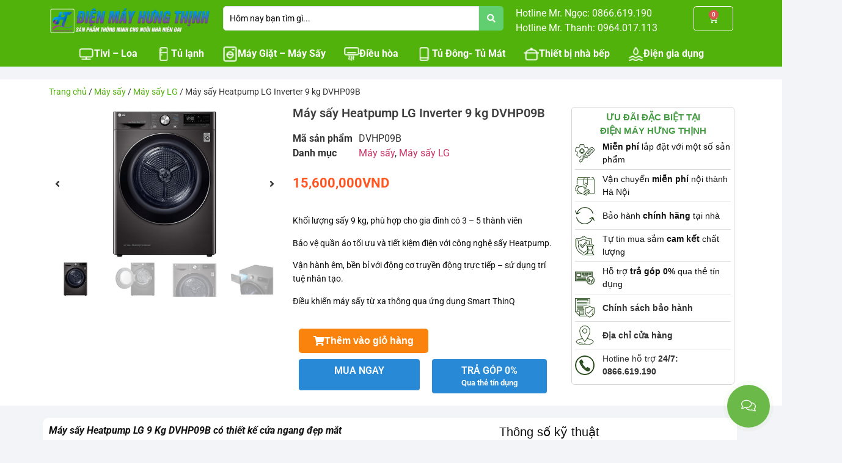

--- FILE ---
content_type: text/html; charset=UTF-8
request_url: https://dienmayhungthinh.vn/may-say-lg-9-kg-dvhp09b/
body_size: 42863
content:
<!doctype html>
<html lang="vi">
<head>
	<meta charset="UTF-8">
	<meta name="viewport" content="width=device-width, initial-scale=1">
	<link rel="profile" href="https://gmpg.org/xfn/11">
	<input type="hidden" id="_wpnonce" name="_wpnonce" value="ced7fc60af" /><input type="hidden" name="_wp_http_referer" value="/may-say-lg-9-kg-dvhp09b/" /><meta name='robots' content='index, follow, max-image-preview:large, max-snippet:-1, max-video-preview:-1' />
	<style>img:is([sizes="auto" i], [sizes^="auto," i]) { contain-intrinsic-size: 3000px 1500px }</style>
	
	<!-- This site is optimized with the Yoast SEO Premium plugin v25.0 (Yoast SEO v25.0) - https://yoast.com/wordpress/plugins/seo/ -->
	<title>Máy sấy Heatpump LG Inverter 9 kg DVHP09B - Điện Máy Hưng Thịnh</title><link rel="preload" data-rocket-preload as="image" href="" fetchpriority="high">
	<meta name="description" content="Khối lượng sấy 9 kg, phù hợp cho gia đình có 3 - 5 thành viên Bảo vệ quần áo tối ưu và tiết kiệm điện với công nghệ sấy Heatpump. Vận hành êm, bền bỉ với động cơ truyền động trực tiếp – sử dụng trí tuệ nhân tạo. Điều khiển máy sấy từ xa thông qua ứng dụng Smart ThinQ" />
	<link rel="canonical" href="https://dienmayhungthinh.vn/may-say-lg-9-kg-dvhp09b/" />
	<meta property="og:locale" content="vi_VN" />
	<meta property="og:type" content="product" />
	<meta property="og:title" content="Máy sấy Heatpump LG Inverter 9 kg DVHP09B" />
	<meta property="og:description" content="Khối lượng sấy 9 kg, phù hợp cho gia đình có 3 - 5 thành viên Bảo vệ quần áo tối ưu và tiết kiệm điện với công nghệ sấy Heatpump. Vận hành êm, bền bỉ với động cơ truyền động trực tiếp – sử dụng trí tuệ nhân tạo. Điều khiển máy sấy từ xa thông qua ứng dụng Smart ThinQ" />
	<meta property="og:url" content="https://dienmayhungthinh.vn/may-say-lg-9-kg-dvhp09b/" />
	<meta property="og:site_name" content="Điện Máy Hưng Thịnh" />
	<meta property="article:modified_time" content="2025-11-21T10:04:39+00:00" />
	<meta property="og:image" content="https://dienmayhungthinh.vn/wp-content/uploads/2022/01/may-say-lg-9-kg-dvhp09b.jpg" />
	<meta property="og:image:width" content="1020" />
	<meta property="og:image:height" content="680" />
	<meta property="og:image:type" content="image/jpeg" /><meta property="og:image" content="https://dienmayhungthinh.vn/wp-content/uploads/2022/01/may-say-lg-9-kg-dvhp09b-3.jpg" />
	<meta property="og:image:width" content="600" />
	<meta property="og:image:height" content="400" />
	<meta property="og:image:type" content="image/jpeg" /><meta property="og:image" content="https://dienmayhungthinh.vn/wp-content/uploads/2022/01/may-say-lg-9-kg-dvhp09b-6.jpg" />
	<meta property="og:image:width" content="600" />
	<meta property="og:image:height" content="400" />
	<meta property="og:image:type" content="image/jpeg" /><meta property="og:image" content="https://dienmayhungthinh.vn/wp-content/uploads/2022/01/may-say-heatpump-lg-inverter-9-kg-dvhp09b-2.jpg" />
	<meta property="og:image:width" content="700" />
	<meta property="og:image:height" content="467" />
	<meta property="og:image:type" content="image/jpeg" /><meta property="og:image" content="https://dienmayhungthinh.vn/wp-content/uploads/2022/01/may-say-lg-9-kg-dvhp09b-9.jpg" />
	<meta property="og:image:width" content="600" />
	<meta property="og:image:height" content="400" />
	<meta property="og:image:type" content="image/jpeg" /><meta property="og:image" content="https://dienmayhungthinh.vn/wp-content/uploads/2022/01/may-say-heatpump-lg-inverter-9-kg-dvhp09b.jpg" />
	<meta property="og:image:width" content="700" />
	<meta property="og:image:height" content="467" />
	<meta property="og:image:type" content="image/jpeg" /><meta property="og:image" content="https://dienmayhungthinh.vn/wp-content/uploads/2022/01/may-say-heatpump-lg-inverter-9-kg-dvhp09b-1.jpg" />
	<meta property="og:image:width" content="700" />
	<meta property="og:image:height" content="467" />
	<meta property="og:image:type" content="image/jpeg" />
	<meta name="twitter:card" content="summary_large_image" />
	<meta name="twitter:label1" content="Giá" />
	<meta name="twitter:data1" content="15,600,000VND" />
	<meta name="twitter:label2" content="Availability" />
	<meta name="twitter:data2" content="In stock" />
	<script type="application/ld+json" class="yoast-schema-graph">{"@context":"https://schema.org","@graph":[{"@type":["WebPage","ItemPage"],"@id":"https://dienmayhungthinh.vn/may-say-lg-9-kg-dvhp09b/","url":"https://dienmayhungthinh.vn/may-say-lg-9-kg-dvhp09b/","name":"Máy sấy Heatpump LG Inverter 9 kg DVHP09B - Điện Máy Hưng Thịnh","isPartOf":{"@id":"https://dienmayhungthinh.vn/#website"},"primaryImageOfPage":{"@id":"https://dienmayhungthinh.vn/may-say-lg-9-kg-dvhp09b/#primaryimage"},"image":{"@id":"https://dienmayhungthinh.vn/may-say-lg-9-kg-dvhp09b/#primaryimage"},"thumbnailUrl":"https://dienmayhungthinh.vn/wp-content/uploads/2022/01/may-say-lg-9-kg-dvhp09b.jpg","breadcrumb":{"@id":"https://dienmayhungthinh.vn/may-say-lg-9-kg-dvhp09b/#breadcrumb"},"inLanguage":"vi","potentialAction":{"@type":"BuyAction","target":"https://dienmayhungthinh.vn/may-say-lg-9-kg-dvhp09b/"}},{"@type":"ImageObject","inLanguage":"vi","@id":"https://dienmayhungthinh.vn/may-say-lg-9-kg-dvhp09b/#primaryimage","url":"https://dienmayhungthinh.vn/wp-content/uploads/2022/01/may-say-lg-9-kg-dvhp09b.jpg","contentUrl":"https://dienmayhungthinh.vn/wp-content/uploads/2022/01/may-say-lg-9-kg-dvhp09b.jpg","width":1020,"height":680},{"@type":"BreadcrumbList","@id":"https://dienmayhungthinh.vn/may-say-lg-9-kg-dvhp09b/#breadcrumb","itemListElement":[{"@type":"ListItem","position":1,"name":"Trang chủ","item":"https://dienmayhungthinh.vn/"},{"@type":"ListItem","position":2,"name":"Shop","item":"https://dienmayhungthinh.vn/shop/"},{"@type":"ListItem","position":3,"name":"Máy sấy Heatpump LG Inverter 9 kg DVHP09B"}]},{"@type":"WebSite","@id":"https://dienmayhungthinh.vn/#website","url":"https://dienmayhungthinh.vn/","name":"Điện Máy Hưng Thịnh","description":"Mua sắm online - Không lo về giá","publisher":{"@id":"https://dienmayhungthinh.vn/#organization"},"potentialAction":[{"@type":"SearchAction","target":{"@type":"EntryPoint","urlTemplate":"https://dienmayhungthinh.vn/?s={search_term_string}"},"query-input":{"@type":"PropertyValueSpecification","valueRequired":true,"valueName":"search_term_string"}}],"inLanguage":"vi"},{"@type":"Organization","@id":"https://dienmayhungthinh.vn/#organization","name":"Công ty Cổ phần Điện máy 88 Hà Nội","url":"https://dienmayhungthinh.vn/","logo":{"@type":"ImageObject","inLanguage":"vi","@id":"https://dienmayhungthinh.vn/#/schema/logo/image/","url":"https://dienmayhungthinh.vn/wp-content/uploads/2020/02/logo-dienmayhungthinh.png","contentUrl":"https://dienmayhungthinh.vn/wp-content/uploads/2020/02/logo-dienmayhungthinh.png","width":4247,"height":1076,"caption":"Công ty Cổ phần Điện máy 88 Hà Nội"},"image":{"@id":"https://dienmayhungthinh.vn/#/schema/logo/image/"},"sameAs":["https://www.facebook.com/dienmayhungthinh.vn"]}]}</script>
	<meta property="product:price:amount" content="15600000" />
	<meta property="product:price:currency" content="VND" />
	<meta property="og:availability" content="instock" />
	<meta property="product:availability" content="instock" />
	<meta property="product:retailer_item_id" content="DVHP09B" />
	<meta property="product:condition" content="new" />
	<!-- / Yoast SEO Premium plugin. -->


<link rel='dns-prefetch' href='//use.fontawesome.com' />
<link rel='dns-prefetch' href='//fonts.gstatic.com' />
<link rel='dns-prefetch' href='//connect.facebook.net' />
<link rel='dns-prefetch' href='//fonts.googleapis.com' />
<link rel='dns-prefetch' href='//www.google-analytics.com' />
<link rel='dns-prefetch' href='//www.googletagmanager.com' />
<link rel='dns-prefetch' href='//cdn.autoads.asia' />

<link rel="alternate" type="application/rss+xml" title="Dòng thông tin Điện Máy Hưng Thịnh &raquo;" href="https://dienmayhungthinh.vn/feed/" />
<link rel="alternate" type="application/rss+xml" title="Điện Máy Hưng Thịnh &raquo; Dòng bình luận" href="https://dienmayhungthinh.vn/comments/feed/" />
<link data-minify="1" rel='stylesheet' id='hello-elementor-theme-style-css' href='https://dienmayhungthinh.vn/wp-content/cache/min/1/wp-content/themes/hello-elementor/assets/css/theme.css?ver=1761318957' media='all' />
<link data-minify="1" rel='stylesheet' id='jet-menu-hello-css' href='https://dienmayhungthinh.vn/wp-content/cache/min/1/wp-content/plugins/jet-menu/integration/themes/hello-elementor/assets/css/style.css?ver=1761318957' media='all' />
<style id='wp-emoji-styles-inline-css'>

	img.wp-smiley, img.emoji {
		display: inline !important;
		border: none !important;
		box-shadow: none !important;
		height: 1em !important;
		width: 1em !important;
		margin: 0 0.07em !important;
		vertical-align: -0.1em !important;
		background: none !important;
		padding: 0 !important;
	}
</style>
<link rel='stylesheet' id='wp-block-library-css' href='https://dienmayhungthinh.vn/wp-includes/css/dist/block-library/style.min.css?ver=6.8.3' media='all' />
<link data-minify="1" rel='stylesheet' id='jet-engine-frontend-css' href='https://dienmayhungthinh.vn/wp-content/cache/min/1/wp-content/plugins/jet-engine/assets/css/frontend.css?ver=1761318957' media='all' />
<style id='global-styles-inline-css'>
:root{--wp--preset--aspect-ratio--square: 1;--wp--preset--aspect-ratio--4-3: 4/3;--wp--preset--aspect-ratio--3-4: 3/4;--wp--preset--aspect-ratio--3-2: 3/2;--wp--preset--aspect-ratio--2-3: 2/3;--wp--preset--aspect-ratio--16-9: 16/9;--wp--preset--aspect-ratio--9-16: 9/16;--wp--preset--color--black: #000000;--wp--preset--color--cyan-bluish-gray: #abb8c3;--wp--preset--color--white: #ffffff;--wp--preset--color--pale-pink: #f78da7;--wp--preset--color--vivid-red: #cf2e2e;--wp--preset--color--luminous-vivid-orange: #ff6900;--wp--preset--color--luminous-vivid-amber: #fcb900;--wp--preset--color--light-green-cyan: #7bdcb5;--wp--preset--color--vivid-green-cyan: #00d084;--wp--preset--color--pale-cyan-blue: #8ed1fc;--wp--preset--color--vivid-cyan-blue: #0693e3;--wp--preset--color--vivid-purple: #9b51e0;--wp--preset--gradient--vivid-cyan-blue-to-vivid-purple: linear-gradient(135deg,rgba(6,147,227,1) 0%,rgb(155,81,224) 100%);--wp--preset--gradient--light-green-cyan-to-vivid-green-cyan: linear-gradient(135deg,rgb(122,220,180) 0%,rgb(0,208,130) 100%);--wp--preset--gradient--luminous-vivid-amber-to-luminous-vivid-orange: linear-gradient(135deg,rgba(252,185,0,1) 0%,rgba(255,105,0,1) 100%);--wp--preset--gradient--luminous-vivid-orange-to-vivid-red: linear-gradient(135deg,rgba(255,105,0,1) 0%,rgb(207,46,46) 100%);--wp--preset--gradient--very-light-gray-to-cyan-bluish-gray: linear-gradient(135deg,rgb(238,238,238) 0%,rgb(169,184,195) 100%);--wp--preset--gradient--cool-to-warm-spectrum: linear-gradient(135deg,rgb(74,234,220) 0%,rgb(151,120,209) 20%,rgb(207,42,186) 40%,rgb(238,44,130) 60%,rgb(251,105,98) 80%,rgb(254,248,76) 100%);--wp--preset--gradient--blush-light-purple: linear-gradient(135deg,rgb(255,206,236) 0%,rgb(152,150,240) 100%);--wp--preset--gradient--blush-bordeaux: linear-gradient(135deg,rgb(254,205,165) 0%,rgb(254,45,45) 50%,rgb(107,0,62) 100%);--wp--preset--gradient--luminous-dusk: linear-gradient(135deg,rgb(255,203,112) 0%,rgb(199,81,192) 50%,rgb(65,88,208) 100%);--wp--preset--gradient--pale-ocean: linear-gradient(135deg,rgb(255,245,203) 0%,rgb(182,227,212) 50%,rgb(51,167,181) 100%);--wp--preset--gradient--electric-grass: linear-gradient(135deg,rgb(202,248,128) 0%,rgb(113,206,126) 100%);--wp--preset--gradient--midnight: linear-gradient(135deg,rgb(2,3,129) 0%,rgb(40,116,252) 100%);--wp--preset--font-size--small: 13px;--wp--preset--font-size--medium: 20px;--wp--preset--font-size--large: 36px;--wp--preset--font-size--x-large: 42px;--wp--preset--spacing--20: 0.44rem;--wp--preset--spacing--30: 0.67rem;--wp--preset--spacing--40: 1rem;--wp--preset--spacing--50: 1.5rem;--wp--preset--spacing--60: 2.25rem;--wp--preset--spacing--70: 3.38rem;--wp--preset--spacing--80: 5.06rem;--wp--preset--shadow--natural: 6px 6px 9px rgba(0, 0, 0, 0.2);--wp--preset--shadow--deep: 12px 12px 50px rgba(0, 0, 0, 0.4);--wp--preset--shadow--sharp: 6px 6px 0px rgba(0, 0, 0, 0.2);--wp--preset--shadow--outlined: 6px 6px 0px -3px rgba(255, 255, 255, 1), 6px 6px rgba(0, 0, 0, 1);--wp--preset--shadow--crisp: 6px 6px 0px rgba(0, 0, 0, 1);}:root { --wp--style--global--content-size: 800px;--wp--style--global--wide-size: 1200px; }:where(body) { margin: 0; }.wp-site-blocks > .alignleft { float: left; margin-right: 2em; }.wp-site-blocks > .alignright { float: right; margin-left: 2em; }.wp-site-blocks > .aligncenter { justify-content: center; margin-left: auto; margin-right: auto; }:where(.wp-site-blocks) > * { margin-block-start: 24px; margin-block-end: 0; }:where(.wp-site-blocks) > :first-child { margin-block-start: 0; }:where(.wp-site-blocks) > :last-child { margin-block-end: 0; }:root { --wp--style--block-gap: 24px; }:root :where(.is-layout-flow) > :first-child{margin-block-start: 0;}:root :where(.is-layout-flow) > :last-child{margin-block-end: 0;}:root :where(.is-layout-flow) > *{margin-block-start: 24px;margin-block-end: 0;}:root :where(.is-layout-constrained) > :first-child{margin-block-start: 0;}:root :where(.is-layout-constrained) > :last-child{margin-block-end: 0;}:root :where(.is-layout-constrained) > *{margin-block-start: 24px;margin-block-end: 0;}:root :where(.is-layout-flex){gap: 24px;}:root :where(.is-layout-grid){gap: 24px;}.is-layout-flow > .alignleft{float: left;margin-inline-start: 0;margin-inline-end: 2em;}.is-layout-flow > .alignright{float: right;margin-inline-start: 2em;margin-inline-end: 0;}.is-layout-flow > .aligncenter{margin-left: auto !important;margin-right: auto !important;}.is-layout-constrained > .alignleft{float: left;margin-inline-start: 0;margin-inline-end: 2em;}.is-layout-constrained > .alignright{float: right;margin-inline-start: 2em;margin-inline-end: 0;}.is-layout-constrained > .aligncenter{margin-left: auto !important;margin-right: auto !important;}.is-layout-constrained > :where(:not(.alignleft):not(.alignright):not(.alignfull)){max-width: var(--wp--style--global--content-size);margin-left: auto !important;margin-right: auto !important;}.is-layout-constrained > .alignwide{max-width: var(--wp--style--global--wide-size);}body .is-layout-flex{display: flex;}.is-layout-flex{flex-wrap: wrap;align-items: center;}.is-layout-flex > :is(*, div){margin: 0;}body .is-layout-grid{display: grid;}.is-layout-grid > :is(*, div){margin: 0;}body{padding-top: 0px;padding-right: 0px;padding-bottom: 0px;padding-left: 0px;}a:where(:not(.wp-element-button)){text-decoration: underline;}:root :where(.wp-element-button, .wp-block-button__link){background-color: #32373c;border-width: 0;color: #fff;font-family: inherit;font-size: inherit;line-height: inherit;padding: calc(0.667em + 2px) calc(1.333em + 2px);text-decoration: none;}.has-black-color{color: var(--wp--preset--color--black) !important;}.has-cyan-bluish-gray-color{color: var(--wp--preset--color--cyan-bluish-gray) !important;}.has-white-color{color: var(--wp--preset--color--white) !important;}.has-pale-pink-color{color: var(--wp--preset--color--pale-pink) !important;}.has-vivid-red-color{color: var(--wp--preset--color--vivid-red) !important;}.has-luminous-vivid-orange-color{color: var(--wp--preset--color--luminous-vivid-orange) !important;}.has-luminous-vivid-amber-color{color: var(--wp--preset--color--luminous-vivid-amber) !important;}.has-light-green-cyan-color{color: var(--wp--preset--color--light-green-cyan) !important;}.has-vivid-green-cyan-color{color: var(--wp--preset--color--vivid-green-cyan) !important;}.has-pale-cyan-blue-color{color: var(--wp--preset--color--pale-cyan-blue) !important;}.has-vivid-cyan-blue-color{color: var(--wp--preset--color--vivid-cyan-blue) !important;}.has-vivid-purple-color{color: var(--wp--preset--color--vivid-purple) !important;}.has-black-background-color{background-color: var(--wp--preset--color--black) !important;}.has-cyan-bluish-gray-background-color{background-color: var(--wp--preset--color--cyan-bluish-gray) !important;}.has-white-background-color{background-color: var(--wp--preset--color--white) !important;}.has-pale-pink-background-color{background-color: var(--wp--preset--color--pale-pink) !important;}.has-vivid-red-background-color{background-color: var(--wp--preset--color--vivid-red) !important;}.has-luminous-vivid-orange-background-color{background-color: var(--wp--preset--color--luminous-vivid-orange) !important;}.has-luminous-vivid-amber-background-color{background-color: var(--wp--preset--color--luminous-vivid-amber) !important;}.has-light-green-cyan-background-color{background-color: var(--wp--preset--color--light-green-cyan) !important;}.has-vivid-green-cyan-background-color{background-color: var(--wp--preset--color--vivid-green-cyan) !important;}.has-pale-cyan-blue-background-color{background-color: var(--wp--preset--color--pale-cyan-blue) !important;}.has-vivid-cyan-blue-background-color{background-color: var(--wp--preset--color--vivid-cyan-blue) !important;}.has-vivid-purple-background-color{background-color: var(--wp--preset--color--vivid-purple) !important;}.has-black-border-color{border-color: var(--wp--preset--color--black) !important;}.has-cyan-bluish-gray-border-color{border-color: var(--wp--preset--color--cyan-bluish-gray) !important;}.has-white-border-color{border-color: var(--wp--preset--color--white) !important;}.has-pale-pink-border-color{border-color: var(--wp--preset--color--pale-pink) !important;}.has-vivid-red-border-color{border-color: var(--wp--preset--color--vivid-red) !important;}.has-luminous-vivid-orange-border-color{border-color: var(--wp--preset--color--luminous-vivid-orange) !important;}.has-luminous-vivid-amber-border-color{border-color: var(--wp--preset--color--luminous-vivid-amber) !important;}.has-light-green-cyan-border-color{border-color: var(--wp--preset--color--light-green-cyan) !important;}.has-vivid-green-cyan-border-color{border-color: var(--wp--preset--color--vivid-green-cyan) !important;}.has-pale-cyan-blue-border-color{border-color: var(--wp--preset--color--pale-cyan-blue) !important;}.has-vivid-cyan-blue-border-color{border-color: var(--wp--preset--color--vivid-cyan-blue) !important;}.has-vivid-purple-border-color{border-color: var(--wp--preset--color--vivid-purple) !important;}.has-vivid-cyan-blue-to-vivid-purple-gradient-background{background: var(--wp--preset--gradient--vivid-cyan-blue-to-vivid-purple) !important;}.has-light-green-cyan-to-vivid-green-cyan-gradient-background{background: var(--wp--preset--gradient--light-green-cyan-to-vivid-green-cyan) !important;}.has-luminous-vivid-amber-to-luminous-vivid-orange-gradient-background{background: var(--wp--preset--gradient--luminous-vivid-amber-to-luminous-vivid-orange) !important;}.has-luminous-vivid-orange-to-vivid-red-gradient-background{background: var(--wp--preset--gradient--luminous-vivid-orange-to-vivid-red) !important;}.has-very-light-gray-to-cyan-bluish-gray-gradient-background{background: var(--wp--preset--gradient--very-light-gray-to-cyan-bluish-gray) !important;}.has-cool-to-warm-spectrum-gradient-background{background: var(--wp--preset--gradient--cool-to-warm-spectrum) !important;}.has-blush-light-purple-gradient-background{background: var(--wp--preset--gradient--blush-light-purple) !important;}.has-blush-bordeaux-gradient-background{background: var(--wp--preset--gradient--blush-bordeaux) !important;}.has-luminous-dusk-gradient-background{background: var(--wp--preset--gradient--luminous-dusk) !important;}.has-pale-ocean-gradient-background{background: var(--wp--preset--gradient--pale-ocean) !important;}.has-electric-grass-gradient-background{background: var(--wp--preset--gradient--electric-grass) !important;}.has-midnight-gradient-background{background: var(--wp--preset--gradient--midnight) !important;}.has-small-font-size{font-size: var(--wp--preset--font-size--small) !important;}.has-medium-font-size{font-size: var(--wp--preset--font-size--medium) !important;}.has-large-font-size{font-size: var(--wp--preset--font-size--large) !important;}.has-x-large-font-size{font-size: var(--wp--preset--font-size--x-large) !important;}
:root :where(.wp-block-pullquote){font-size: 1.5em;line-height: 1.6;}
</style>
<link rel='stylesheet' id='photoswipe-css' href='https://dienmayhungthinh.vn/wp-content/plugins/woocommerce/assets/css/photoswipe/photoswipe.min.css?ver=9.9.5' media='all' />
<link rel='stylesheet' id='photoswipe-default-skin-css' href='https://dienmayhungthinh.vn/wp-content/plugins/woocommerce/assets/css/photoswipe/default-skin/default-skin.min.css?ver=9.9.5' media='all' />
<link data-minify="1" rel='stylesheet' id='woocommerce-layout-css' href='https://dienmayhungthinh.vn/wp-content/cache/min/1/wp-content/plugins/woocommerce/assets/css/woocommerce-layout.css?ver=1761318957' media='all' />
<link data-minify="1" rel='stylesheet' id='woocommerce-smallscreen-css' href='https://dienmayhungthinh.vn/wp-content/cache/min/1/wp-content/plugins/woocommerce/assets/css/woocommerce-smallscreen.css?ver=1761318957' media='only screen and (max-width: 768px)' />
<link data-minify="1" rel='stylesheet' id='woocommerce-general-css' href='https://dienmayhungthinh.vn/wp-content/cache/min/1/wp-content/plugins/woocommerce/assets/css/woocommerce.css?ver=1761318957' media='all' />
<style id='woocommerce-inline-inline-css'>
.woocommerce form .form-row .required { visibility: visible; }
</style>
<link rel='stylesheet' id='jquery.contactus.css-css' href='https://dienmayhungthinh.vn/wp-content/plugins/ar-contactus/res/css/jquery.contactus.min.css?ver=1.9.9' media='all' />
<link data-minify="1" rel='stylesheet' id='contactus.generated.desktop.css-css' href='https://dienmayhungthinh.vn/wp-content/cache/min/1/wp-content/plugins/ar-contactus/res/css/generated-desktop.css?ver=1761318958' media='all' />
<link data-minify="1" rel='stylesheet' id='contactus.fa.css-css' href='https://dienmayhungthinh.vn/wp-content/cache/min/1/releases/v5.8.1/css/all.css?ver=1761318958' media='all' />
<link data-minify="1" rel='stylesheet' id='brands-styles-css' href='https://dienmayhungthinh.vn/wp-content/cache/min/1/wp-content/plugins/woocommerce/assets/css/brands.css?ver=1761318958' media='all' />
<link data-minify="1" rel='stylesheet' id='hello-elementor-css' href='https://dienmayhungthinh.vn/wp-content/cache/min/1/wp-content/themes/hello-elementor/assets/css/reset.css?ver=1761318958' media='all' />
<link data-minify="1" rel='stylesheet' id='hello-elementor-header-footer-css' href='https://dienmayhungthinh.vn/wp-content/cache/min/1/wp-content/themes/hello-elementor/assets/css/header-footer.css?ver=1761318958' media='all' />
<link data-minify="1" rel='stylesheet' id='jet-menu-public-styles-css' href='https://dienmayhungthinh.vn/wp-content/cache/min/1/wp-content/plugins/jet-menu/assets/public/css/public.css?ver=1761318958' media='all' />
<link data-minify="1" rel='stylesheet' id='jet-menu-general-css' href='https://dienmayhungthinh.vn/wp-content/cache/min/1/wp-content/uploads/jet-menu/jet-menu-general.css?ver=1761318958' media='all' />
<link data-minify="1" rel='stylesheet' id='jet-popup-frontend-css' href='https://dienmayhungthinh.vn/wp-content/cache/min/1/wp-content/plugins/jet-popup/assets/css/jet-popup-frontend.css?ver=1761318958' media='all' />
<link rel='stylesheet' id='mediaelement-css' href='https://dienmayhungthinh.vn/wp-includes/js/mediaelement/mediaelementplayer-legacy.min.css?ver=4.2.17' media='all' />
<link data-minify="1" rel='stylesheet' id='jet-gallery-frontend-css' href='https://dienmayhungthinh.vn/wp-content/cache/min/1/wp-content/plugins/jet-woo-product-gallery/assets/css/frontend.css?ver=1761318958' media='all' />
<link data-minify="1" rel='stylesheet' id='jet-gallery-widget-gallery-anchor-nav-css' href='https://dienmayhungthinh.vn/wp-content/cache/min/1/wp-content/plugins/jet-woo-product-gallery/assets/css/widgets/gallery-anchor-nav.css?ver=1761318958' media='all' />
<link data-minify="1" rel='stylesheet' id='jet-gallery-widget-gallery-grid-css' href='https://dienmayhungthinh.vn/wp-content/cache/min/1/wp-content/plugins/jet-woo-product-gallery/assets/css/widgets/gallery-grid.css?ver=1761318958' media='all' />
<link data-minify="1" rel='stylesheet' id='jet-gallery-widget-gallery-modern-css' href='https://dienmayhungthinh.vn/wp-content/cache/min/1/wp-content/plugins/jet-woo-product-gallery/assets/css/widgets/gallery-modern.css?ver=1761318959' media='all' />
<link data-minify="1" rel='stylesheet' id='jet-gallery-widget-gallery-slider-css' href='https://dienmayhungthinh.vn/wp-content/cache/min/1/wp-content/plugins/jet-woo-product-gallery/assets/css/widgets/gallery-slider.css?ver=1761318959' media='all' />
<link rel='stylesheet' id='elementor-frontend-css' href='https://dienmayhungthinh.vn/wp-content/plugins/elementor/assets/css/frontend.min.css?ver=3.30.0' media='all' />
<link rel='stylesheet' id='widget-image-css' href='https://dienmayhungthinh.vn/wp-content/plugins/elementor/assets/css/widget-image.min.css?ver=3.30.0' media='all' />
<link rel='stylesheet' id='widget-icon-list-css' href='https://dienmayhungthinh.vn/wp-content/plugins/elementor/assets/css/widget-icon-list.min.css?ver=3.30.0' media='all' />
<link rel='stylesheet' id='widget-woocommerce-menu-cart-css' href='https://dienmayhungthinh.vn/wp-content/plugins/elementor-pro/assets/css/widget-woocommerce-menu-cart.min.css?ver=3.28.3' media='all' />
<link rel='stylesheet' id='widget-spacer-css' href='https://dienmayhungthinh.vn/wp-content/plugins/elementor/assets/css/widget-spacer.min.css?ver=3.30.0' media='all' />
<link rel='stylesheet' id='widget-nav-menu-css' href='https://dienmayhungthinh.vn/wp-content/plugins/elementor-pro/assets/css/widget-nav-menu.min.css?ver=3.28.3' media='all' />
<link rel='stylesheet' id='e-sticky-css' href='https://dienmayhungthinh.vn/wp-content/plugins/elementor-pro/assets/css/modules/sticky.min.css?ver=3.28.3' media='all' />
<link rel='stylesheet' id='widget-heading-css' href='https://dienmayhungthinh.vn/wp-content/plugins/elementor/assets/css/widget-heading.min.css?ver=3.30.0' media='all' />
<link rel='stylesheet' id='widget-woocommerce-product-meta-css' href='https://dienmayhungthinh.vn/wp-content/plugins/elementor-pro/assets/css/widget-woocommerce-product-meta.min.css?ver=3.28.3' media='all' />
<link rel='stylesheet' id='widget-woocommerce-product-price-css' href='https://dienmayhungthinh.vn/wp-content/plugins/elementor-pro/assets/css/widget-woocommerce-product-price.min.css?ver=3.28.3' media='all' />
<link rel='stylesheet' id='widget-woocommerce-product-add-to-cart-css' href='https://dienmayhungthinh.vn/wp-content/plugins/elementor-pro/assets/css/widget-woocommerce-product-add-to-cart.min.css?ver=3.28.3' media='all' />
<link rel='stylesheet' id='widget-divider-css' href='https://dienmayhungthinh.vn/wp-content/plugins/elementor/assets/css/widget-divider.min.css?ver=3.30.0' media='all' />
<link rel='stylesheet' id='jet-blocks-css' href='https://dienmayhungthinh.vn/wp-content/uploads/elementor/css/custom-jet-blocks.css?ver=1.3.17' media='all' />
<link data-minify="1" rel='stylesheet' id='elementor-icons-css' href='https://dienmayhungthinh.vn/wp-content/cache/min/1/wp-content/plugins/elementor/assets/lib/eicons/css/elementor-icons.min.css?ver=1761318960' media='all' />
<link rel='stylesheet' id='elementor-post-57981-css' href='https://dienmayhungthinh.vn/wp-content/uploads/elementor/css/post-57981.css?ver=1761318948' media='all' />
<link data-minify="1" rel='stylesheet' id='jet-tabs-frontend-css' href='https://dienmayhungthinh.vn/wp-content/cache/min/1/wp-content/plugins/jet-tabs/assets/css/jet-tabs-frontend.css?ver=1761318960' media='all' />
<link rel='stylesheet' id='elementor-post-57986-css' href='https://dienmayhungthinh.vn/wp-content/uploads/elementor/css/post-57986.css?ver=1761318948' media='all' />
<link data-minify="1" rel='stylesheet' id='jet-woo-builder-css' href='https://dienmayhungthinh.vn/wp-content/cache/min/1/wp-content/plugins/jet-woo-builder/assets/css/frontend.css?ver=1761318959' media='all' />
<style id='jet-woo-builder-inline-css'>
@font-face {
				font-family: "WooCommerce";
				font-weight: normal;
				font-style: normal;
				src: url("https://dienmayhungthinh.vn/wp-content/plugins/woocommerce/assets/fonts/WooCommerce.eot");
				src: url("https://dienmayhungthinh.vn/wp-content/plugins/woocommerce/assets/fonts/WooCommerce.eot?#iefix") format("embedded-opentype"),
					 url("https://dienmayhungthinh.vn/wp-content/plugins/woocommerce/assets/fonts/WooCommerce.woff") format("woff"),
					 url("https://dienmayhungthinh.vn/wp-content/plugins/woocommerce/assets/fonts/WooCommerce.ttf") format("truetype"),
					 url("https://dienmayhungthinh.vn/wp-content/plugins/woocommerce/assets/fonts/WooCommerce.svg#WooCommerce") format("svg");
			}
</style>
<link rel='stylesheet' id='elementor-icons-shared-0-css' href='https://dienmayhungthinh.vn/wp-content/plugins/elementor/assets/lib/font-awesome/css/fontawesome.min.css?ver=5.15.3' media='all' />
<link data-minify="1" rel='stylesheet' id='elementor-icons-fa-solid-css' href='https://dienmayhungthinh.vn/wp-content/cache/min/1/wp-content/plugins/elementor/assets/lib/font-awesome/css/solid.min.css?ver=1761318959' media='all' />
<link data-minify="1" rel='stylesheet' id='swiper-css' href='https://dienmayhungthinh.vn/wp-content/cache/min/1/wp-content/plugins/elementor/assets/lib/swiper/v8/css/swiper.min.css?ver=1761318959' media='all' />
<link rel='stylesheet' id='e-swiper-css' href='https://dienmayhungthinh.vn/wp-content/plugins/elementor/assets/css/conditionals/e-swiper.min.css?ver=3.30.0' media='all' />
<link data-minify="1" rel='stylesheet' id='jet-woo-builder-frontend-font-css' href='https://dienmayhungthinh.vn/wp-content/cache/min/1/wp-content/plugins/jet-woo-builder/assets/css/lib/jetwoobuilder-frontend-font/css/jetwoobuilder-frontend-font.css?ver=1761318959' media='all' />
<link rel='stylesheet' id='elementor-post-58004-css' href='https://dienmayhungthinh.vn/wp-content/uploads/elementor/css/post-58004.css?ver=1761318949' media='all' />
<link rel='stylesheet' id='elementor-post-58009-css' href='https://dienmayhungthinh.vn/wp-content/uploads/elementor/css/post-58009.css?ver=1762356597' media='all' />
<link rel='stylesheet' id='elementor-post-29846-css' href='https://dienmayhungthinh.vn/wp-content/uploads/elementor/css/post-29846.css?ver=1761318950' media='all' />
<link rel='stylesheet' id='jquery-chosen-css' href='https://dienmayhungthinh.vn/wp-content/plugins/jet-search/assets/lib/chosen/chosen.min.css?ver=1.8.7' media='all' />
<link data-minify="1" rel='stylesheet' id='jet-search-css' href='https://dienmayhungthinh.vn/wp-content/cache/min/1/wp-content/plugins/jet-search/assets/css/jet-search.css?ver=1761318960' media='all' />
<style id='rocket-lazyload-inline-css'>
.rll-youtube-player{position:relative;padding-bottom:56.23%;height:0;overflow:hidden;max-width:100%;}.rll-youtube-player:focus-within{outline: 2px solid currentColor;outline-offset: 5px;}.rll-youtube-player iframe{position:absolute;top:0;left:0;width:100%;height:100%;z-index:100;background:0 0}.rll-youtube-player img{bottom:0;display:block;left:0;margin:auto;max-width:100%;width:100%;position:absolute;right:0;top:0;border:none;height:auto;-webkit-transition:.4s all;-moz-transition:.4s all;transition:.4s all}.rll-youtube-player img:hover{-webkit-filter:brightness(75%)}.rll-youtube-player .play{height:100%;width:100%;left:0;top:0;position:absolute;background:url(https://dienmayhungthinh.vn/wp-content/plugins/wp-rocket/assets/img/youtube.png) no-repeat center;background-color: transparent !important;cursor:pointer;border:none;}.wp-embed-responsive .wp-has-aspect-ratio .rll-youtube-player{position:absolute;padding-bottom:0;width:100%;height:100%;top:0;bottom:0;left:0;right:0}
</style>
<link data-minify="1" rel='stylesheet' id='elementor-gf-local-roboto-css' href='https://dienmayhungthinh.vn/wp-content/cache/min/1/wp-content/uploads/elementor/google-fonts/css/roboto.css?ver=1761318964' media='all' />
<link data-minify="1" rel='stylesheet' id='elementor-gf-local-robotoslab-css' href='https://dienmayhungthinh.vn/wp-content/cache/min/1/wp-content/uploads/elementor/google-fonts/css/robotoslab.css?ver=1761318964' media='all' />
<script src="https://dienmayhungthinh.vn/wp-includes/js/jquery/jquery.min.js?ver=3.7.1" id="jquery-core-js"></script>
<script src="https://dienmayhungthinh.vn/wp-includes/js/jquery/jquery-migrate.min.js?ver=3.4.1" id="jquery-migrate-js"></script>
<script src="https://dienmayhungthinh.vn/wp-includes/js/imagesloaded.min.js?ver=6.8.3" id="imagesLoaded-js"></script>
<script src="https://dienmayhungthinh.vn/wp-content/plugins/woocommerce/assets/js/jquery-blockui/jquery.blockUI.min.js?ver=2.7.0-wc.9.9.5" id="jquery-blockui-js" defer data-wp-strategy="defer"></script>
<script id="wc-add-to-cart-js-extra">
var wc_add_to_cart_params = {"ajax_url":"\/wp-admin\/admin-ajax.php","wc_ajax_url":"\/?wc-ajax=%%endpoint%%","i18n_view_cart":"Xem gi\u1ecf h\u00e0ng","cart_url":"https:\/\/dienmayhungthinh.vn\/cart\/","is_cart":"","cart_redirect_after_add":"no"};
</script>
<script src="https://dienmayhungthinh.vn/wp-content/plugins/woocommerce/assets/js/frontend/add-to-cart.min.js?ver=9.9.5" id="wc-add-to-cart-js" defer data-wp-strategy="defer"></script>
<script src="https://dienmayhungthinh.vn/wp-content/plugins/woocommerce/assets/js/zoom/jquery.zoom.min.js?ver=1.7.21-wc.9.9.5" id="zoom-js" defer data-wp-strategy="defer"></script>
<script src="https://dienmayhungthinh.vn/wp-content/plugins/woocommerce/assets/js/flexslider/jquery.flexslider.min.js?ver=2.7.2-wc.9.9.5" id="flexslider-js" defer data-wp-strategy="defer"></script>
<script src="https://dienmayhungthinh.vn/wp-content/plugins/woocommerce/assets/js/photoswipe/photoswipe.min.js?ver=4.1.1-wc.9.9.5" id="photoswipe-js" defer data-wp-strategy="defer"></script>
<script src="https://dienmayhungthinh.vn/wp-content/plugins/woocommerce/assets/js/photoswipe/photoswipe-ui-default.min.js?ver=4.1.1-wc.9.9.5" id="photoswipe-ui-default-js" defer data-wp-strategy="defer"></script>
<script id="wc-single-product-js-extra">
var wc_single_product_params = {"i18n_required_rating_text":"Vui l\u00f2ng ch\u1ecdn m\u1ed9t m\u1ee9c \u0111\u00e1nh gi\u00e1","i18n_rating_options":["1 tr\u00ean 5 sao","2 tr\u00ean 5 sao","3 tr\u00ean 5 sao","4 tr\u00ean 5 sao","5 tr\u00ean 5 sao"],"i18n_product_gallery_trigger_text":"Xem th\u01b0 vi\u1ec7n \u1ea3nh to\u00e0n m\u00e0n h\u00ecnh","review_rating_required":"yes","flexslider":{"rtl":false,"animation":"slide","smoothHeight":true,"directionNav":false,"controlNav":"thumbnails","slideshow":false,"animationSpeed":500,"animationLoop":false,"allowOneSlide":false},"zoom_enabled":"1","zoom_options":[],"photoswipe_enabled":"1","photoswipe_options":{"shareEl":false,"closeOnScroll":false,"history":false,"hideAnimationDuration":0,"showAnimationDuration":0},"flexslider_enabled":"1"};
</script>
<script src="https://dienmayhungthinh.vn/wp-content/plugins/woocommerce/assets/js/frontend/single-product.min.js?ver=9.9.5" id="wc-single-product-js" defer data-wp-strategy="defer"></script>
<script src="https://dienmayhungthinh.vn/wp-content/plugins/woocommerce/assets/js/js-cookie/js.cookie.min.js?ver=2.1.4-wc.9.9.5" id="js-cookie-js" defer data-wp-strategy="defer"></script>
<script id="woocommerce-js-extra">
var woocommerce_params = {"ajax_url":"\/wp-admin\/admin-ajax.php","wc_ajax_url":"\/?wc-ajax=%%endpoint%%","i18n_password_show":"Hi\u1ec3n th\u1ecb m\u1eadt kh\u1ea9u","i18n_password_hide":"\u1ea8n m\u1eadt kh\u1ea9u"};
</script>
<script src="https://dienmayhungthinh.vn/wp-content/plugins/woocommerce/assets/js/frontend/woocommerce.min.js?ver=9.9.5" id="woocommerce-js" defer data-wp-strategy="defer"></script>
<script id="jquery.contactus-js-extra">
var arCUVars = {"url":"https:\/\/dienmayhungthinh.vn\/wp-admin\/admin-ajax.php","version":"1.9.9","_wpnonce":"<input type=\"hidden\" id=\"_wpnonce\" name=\"_wpnonce\" value=\"ced7fc60af\" \/><input type=\"hidden\" name=\"_wp_http_referer\" value=\"\/may-say-lg-9-kg-dvhp09b\/\" \/>"};
</script>
<script src="https://dienmayhungthinh.vn/wp-content/plugins/ar-contactus/res/js/jquery.contactus.min.js?ver=1.9.9" id="jquery.contactus-js"></script>
<script data-minify="1" src="https://dienmayhungthinh.vn/wp-content/cache/min/1/wp-content/plugins/ar-contactus/res/js/scripts.js?ver=1761234655" id="jquery.contactus.scripts-js"></script>
<link rel="https://api.w.org/" href="https://dienmayhungthinh.vn/wp-json/" /><link rel="alternate" title="JSON" type="application/json" href="https://dienmayhungthinh.vn/wp-json/wp/v2/product/34842" /><link rel="EditURI" type="application/rsd+xml" title="RSD" href="https://dienmayhungthinh.vn/xmlrpc.php?rsd" />
<meta name="generator" content="WordPress 6.8.3" />
<meta name="generator" content="WooCommerce 9.9.5" />
<link rel='shortlink' href='https://dienmayhungthinh.vn/?p=34842' />
<link rel="alternate" title="oNhúng (JSON)" type="application/json+oembed" href="https://dienmayhungthinh.vn/wp-json/oembed/1.0/embed?url=https%3A%2F%2Fdienmayhungthinh.vn%2Fmay-say-lg-9-kg-dvhp09b%2F" />
<link rel="alternate" title="oNhúng (XML)" type="text/xml+oembed" href="https://dienmayhungthinh.vn/wp-json/oembed/1.0/embed?url=https%3A%2F%2Fdienmayhungthinh.vn%2Fmay-say-lg-9-kg-dvhp09b%2F&#038;format=xml" />
<meta name="description" content="Khối lượng sấy 9 kg, phù hợp cho gia đình có 3 - 5 thành viên
Bảo vệ quần áo tối ưu và tiết kiệm điện với công nghệ sấy Heatpump.
Vận hành êm, bền bỉ với động cơ truyền động trực tiếp – sử dụng trí tuệ nhân tạo.
Điều khiển máy sấy từ xa thông qua ứng dụng Smart ThinQ">
	<noscript><style>.woocommerce-product-gallery{ opacity: 1 !important; }</style></noscript>
	<meta name="generator" content="Elementor 3.30.0; features: additional_custom_breakpoints; settings: css_print_method-external, google_font-enabled, font_display-auto">
			<style>
				.e-con.e-parent:nth-of-type(n+4):not(.e-lazyloaded):not(.e-no-lazyload),
				.e-con.e-parent:nth-of-type(n+4):not(.e-lazyloaded):not(.e-no-lazyload) * {
					background-image: none !important;
				}
				@media screen and (max-height: 1024px) {
					.e-con.e-parent:nth-of-type(n+3):not(.e-lazyloaded):not(.e-no-lazyload),
					.e-con.e-parent:nth-of-type(n+3):not(.e-lazyloaded):not(.e-no-lazyload) * {
						background-image: none !important;
					}
				}
				@media screen and (max-height: 640px) {
					.e-con.e-parent:nth-of-type(n+2):not(.e-lazyloaded):not(.e-no-lazyload),
					.e-con.e-parent:nth-of-type(n+2):not(.e-lazyloaded):not(.e-no-lazyload) * {
						background-image: none !important;
					}
				}
			</style>
			<link rel="icon" href="https://dienmayhungthinh.vn/wp-content/uploads/2022/10/cropped-logodmht-32x32.png" sizes="32x32" />
<link rel="icon" href="https://dienmayhungthinh.vn/wp-content/uploads/2022/10/cropped-logodmht-192x192.png" sizes="192x192" />
<link rel="apple-touch-icon" href="https://dienmayhungthinh.vn/wp-content/uploads/2022/10/cropped-logodmht-180x180.png" />
<meta name="msapplication-TileImage" content="https://dienmayhungthinh.vn/wp-content/uploads/2022/10/cropped-logodmht-270x270.png" />
<noscript><style id="rocket-lazyload-nojs-css">.rll-youtube-player, [data-lazy-src]{display:none !important;}</style></noscript><meta name="generator" content="WP Rocket 3.18.3" data-wpr-features="wpr_minify_js wpr_lazyload_images wpr_lazyload_iframes wpr_oci wpr_minify_css wpr_desktop wpr_dns_prefetch" /></head>
<body class="wp-singular product-template-default single single-product postid-34842 wp-custom-logo wp-embed-responsive wp-theme-hello-elementor wp-child-theme-dmht theme-hello-elementor woocommerce woocommerce-page woocommerce-no-js hello-elementor-default jet-mega-menu-location elementor-default elementor-template-full-width elementor-kit-57981 elementor-page-58009">

<script>
jQuery(document).ready(function($) {
  $('.load-tab').on('click', function() {
    let tabId = $(this).data('template-id');
    let contentContainer = $('#template-content-' + tabId);

    if (!contentContainer.hasClass('loaded')) {
      $.ajax({
        url: '/wp-json/custom/v1/render-template',
        method: 'POST',
        data: { id: tabId },
        success: function(response) {
          contentContainer.html(response).addClass('loaded');
        },
        error: function(xhr) {
          console.log('AJAX Error:', xhr.responseText);
        }
      });
    }
  });
});

</script>
<a class="skip-link screen-reader-text" href="#content">Chuyển đến nội dung</a>

		<div  data-elementor-type="header" data-elementor-id="57986" class="elementor elementor-57986 elementor-location-header" data-elementor-post-type="elementor_library">
					<section class="elementor-section elementor-top-section elementor-element elementor-element-5280920d elementor-hidden-tablet elementor-hidden-phone elementor-section-boxed elementor-section-height-default elementor-section-height-default" data-id="5280920d" data-element_type="section" data-settings="{&quot;background_background&quot;:&quot;classic&quot;,&quot;jet_parallax_layout_list&quot;:[{&quot;_id&quot;:&quot;323d7bc&quot;,&quot;jet_parallax_layout_image&quot;:{&quot;url&quot;:&quot;&quot;,&quot;id&quot;:&quot;&quot;,&quot;size&quot;:&quot;&quot;},&quot;jet_parallax_layout_image_tablet&quot;:{&quot;url&quot;:&quot;&quot;,&quot;id&quot;:&quot;&quot;,&quot;size&quot;:&quot;&quot;},&quot;jet_parallax_layout_image_mobile&quot;:{&quot;url&quot;:&quot;&quot;,&quot;id&quot;:&quot;&quot;,&quot;size&quot;:&quot;&quot;},&quot;jet_parallax_layout_speed&quot;:{&quot;unit&quot;:&quot;%&quot;,&quot;size&quot;:50,&quot;sizes&quot;:[]},&quot;jet_parallax_layout_type&quot;:&quot;scroll&quot;,&quot;jet_parallax_layout_direction&quot;:null,&quot;jet_parallax_layout_fx_direction&quot;:null,&quot;jet_parallax_layout_z_index&quot;:&quot;&quot;,&quot;jet_parallax_layout_bg_x&quot;:50,&quot;jet_parallax_layout_bg_x_tablet&quot;:&quot;&quot;,&quot;jet_parallax_layout_bg_x_mobile&quot;:&quot;&quot;,&quot;jet_parallax_layout_bg_y&quot;:50,&quot;jet_parallax_layout_bg_y_tablet&quot;:&quot;&quot;,&quot;jet_parallax_layout_bg_y_mobile&quot;:&quot;&quot;,&quot;jet_parallax_layout_bg_size&quot;:&quot;auto&quot;,&quot;jet_parallax_layout_bg_size_tablet&quot;:&quot;&quot;,&quot;jet_parallax_layout_bg_size_mobile&quot;:&quot;&quot;,&quot;jet_parallax_layout_animation_prop&quot;:&quot;transform&quot;,&quot;jet_parallax_layout_on&quot;:[&quot;desktop&quot;,&quot;tablet&quot;]}]}">
						<div  class="elementor-container elementor-column-gap-default">
					<div class="elementor-column elementor-col-25 elementor-top-column elementor-element elementor-element-5e573c91" data-id="5e573c91" data-element_type="column">
			<div class="elementor-widget-wrap elementor-element-populated">
						<div class="elementor-element elementor-element-7bba1a52 elementor-widget elementor-widget-theme-site-logo elementor-widget-image" data-id="7bba1a52" data-element_type="widget" data-widget_type="theme-site-logo.default">
				<div class="elementor-widget-container">
											<a href="https://dienmayhungthinh.vn">
			<img  width="2048" height="362" src="https://dienmayhungthinh.vn/wp-content/uploads/2021/03/logo.png" class="attachment-full size-full wp-image-31007" alt="" srcset="https://dienmayhungthinh.vn/wp-content/uploads/2021/03/logo.png 2048w, https://dienmayhungthinh.vn/wp-content/uploads/2021/03/logo-247x44.png 247w, https://dienmayhungthinh.vn/wp-content/uploads/2021/03/logo-510x90.png 510w, https://dienmayhungthinh.vn/wp-content/uploads/2021/03/logo-300x53.png 300w, https://dienmayhungthinh.vn/wp-content/uploads/2021/03/logo-1024x181.png 1024w, https://dienmayhungthinh.vn/wp-content/uploads/2021/03/logo-150x27.png 150w, https://dienmayhungthinh.vn/wp-content/uploads/2021/03/logo-768x136.png 768w, https://dienmayhungthinh.vn/wp-content/uploads/2021/03/logo-1536x272.png 1536w" sizes="(max-width: 2048px) 100vw, 2048px" />				</a>
											</div>
				</div>
					</div>
		</div>
				<div class="elementor-column elementor-col-25 elementor-top-column elementor-element elementor-element-34d4c4b5" data-id="34d4c4b5" data-element_type="column">
			<div class="elementor-widget-wrap elementor-element-populated">
						<div class="elementor-element elementor-element-734e30d7 elementor-widget elementor-widget-jet-ajax-search" data-id="734e30d7" data-element_type="widget" data-settings="{&quot;results_area_columns&quot;:1}" data-widget_type="jet-ajax-search.default">
				<div class="elementor-widget-container">
					<div class="elementor-jet-ajax-search jet-search">
	<div class="jet_search_listing_grid_hidden_template" style="display: none;">
			</div>

<div class="jet-ajax-search" data-settings="{&quot;symbols_for_start_searching&quot;:3,&quot;search_by_empty_value&quot;:&quot;&quot;,&quot;submit_on_enter&quot;:&quot;&quot;,&quot;search_source&quot;:&quot;any&quot;,&quot;search_logging&quot;:&quot;&quot;,&quot;search_results_url&quot;:&quot;&quot;,&quot;search_taxonomy&quot;:&quot;&quot;,&quot;include_terms_ids&quot;:[],&quot;exclude_terms_ids&quot;:[],&quot;exclude_posts_ids&quot;:[],&quot;custom_fields_source&quot;:&quot;&quot;,&quot;limit_query&quot;:5,&quot;limit_query_tablet&quot;:&quot;&quot;,&quot;limit_query_mobile&quot;:&quot;&quot;,&quot;limit_query_in_result_area&quot;:25,&quot;results_order_by&quot;:&quot;relevance&quot;,&quot;results_order&quot;:&quot;asc&quot;,&quot;sentence&quot;:&quot;&quot;,&quot;search_in_taxonomy&quot;:&quot;&quot;,&quot;search_in_taxonomy_source&quot;:&quot;&quot;,&quot;results_area_width_by&quot;:&quot;form&quot;,&quot;results_area_custom_width&quot;:&quot;&quot;,&quot;results_area_custom_position&quot;:&quot;&quot;,&quot;results_area_columns&quot;:1,&quot;results_area_columns_tablet&quot;:&quot;&quot;,&quot;results_area_columns_mobile&quot;:&quot;&quot;,&quot;results_area_columns_mobile_portrait&quot;:&quot;&quot;,&quot;thumbnail_visible&quot;:&quot;yes&quot;,&quot;thumbnail_size&quot;:&quot;thumbnail&quot;,&quot;thumbnail_placeholder&quot;:{&quot;url&quot;:&quot;https:\/\/dienmayhungthinh.vn\/wp-content\/uploads\/2025\/10\/placeholder-9.png&quot;,&quot;id&quot;:57983,&quot;size&quot;:&quot;&quot;},&quot;post_content_source&quot;:&quot;content&quot;,&quot;post_content_custom_field_key&quot;:&quot;&quot;,&quot;post_content_length&quot;:0,&quot;show_product_price&quot;:&quot;yes&quot;,&quot;show_product_rating&quot;:&quot;&quot;,&quot;show_add_to_cart&quot;:&quot;&quot;,&quot;show_result_new_tab&quot;:&quot;&quot;,&quot;highlight_searched_text&quot;:&quot;&quot;,&quot;listing_id&quot;:&quot;&quot;,&quot;bullet_pagination&quot;:&quot;&quot;,&quot;number_pagination&quot;:&quot;&quot;,&quot;navigation_arrows&quot;:&quot;in_header&quot;,&quot;navigation_arrows_type&quot;:&quot;angle&quot;,&quot;show_title_related_meta&quot;:&quot;&quot;,&quot;meta_title_related_position&quot;:&quot;&quot;,&quot;title_related_meta&quot;:&quot;&quot;,&quot;show_content_related_meta&quot;:&quot;&quot;,&quot;meta_content_related_position&quot;:&quot;&quot;,&quot;content_related_meta&quot;:&quot;&quot;,&quot;negative_search&quot;:&quot;Kh\u00f4ng t\u00ecm th\u1ea5y k\u1ebft qu\u1ea3 ph\u00f9 h\u1ee3p.&quot;,&quot;server_error&quot;:&quot;Kh\u00f4ng th\u1ec3 x\u1eed l\u00fd truy v\u1ea5n t\u00ecm ki\u1ebfm c\u1ee7a b\u1ea1n b\u00e2y gi\u1edd. Vui l\u00f2ng th\u1eed l\u1ea1i sau!&quot;,&quot;show_search_suggestions&quot;:&quot;&quot;,&quot;search_suggestions_position&quot;:&quot;&quot;,&quot;search_suggestions_source&quot;:&quot;&quot;,&quot;search_suggestions_limits&quot;:&quot;&quot;,&quot;search_suggestions_item_title_length&quot;:&quot;&quot;,&quot;catalog_visibility&quot;:&quot;&quot;,&quot;search_source_terms&quot;:&quot;&quot;,&quot;search_source_terms_title&quot;:&quot;&quot;,&quot;search_source_terms_icon&quot;:&quot;&quot;,&quot;search_source_terms_limit&quot;:&quot;&quot;,&quot;search_source_terms_listing_id&quot;:&quot;&quot;,&quot;search_source_terms_taxonomy&quot;:&quot;&quot;,&quot;search_source_users&quot;:&quot;&quot;,&quot;search_source_users_title&quot;:&quot;&quot;,&quot;search_source_users_icon&quot;:&quot;&quot;,&quot;search_source_users_limit&quot;:&quot;&quot;,&quot;search_source_users_listing_id&quot;:&quot;&quot;}">
<form class="jet-ajax-search__form" method="get" action="https://dienmayhungthinh.vn/" role="search" target="">
	<div class="jet-ajax-search__fields-holder">
		<div class="jet-ajax-search__field-wrapper">
			<label for="search-input-734e30d7" class="screen-reader-text">Search ...</label>
						<input id="search-input-734e30d7" class="jet-ajax-search__field" type="search" placeholder="Hôm nay bạn tìm gì..." value="" name="s" autocomplete="off" />
							<input type="hidden" name="jsearch" />
						
					</div>
			</div>
	
<button class="jet-ajax-search__submit" type="submit" aria-label="Search submit"><span class="jet-ajax-search__submit-icon jet-ajax-search-icon"><i aria-hidden="true" class="fas fa-search"></i></span></button>
</form>

<div class="jet-ajax-search__results-area" >
	<div class="jet-ajax-search__results-holder">
					<div class="jet-ajax-search__results-header">
				
<button class="jet-ajax-search__results-count"><span></span> gợi ý</button>
				<div class="jet-ajax-search__navigation-holder"></div>
			</div>
						<div class="jet-ajax-search__results-list results-area-col-desk-1 results-area-col-tablet-0 results-area-col-mobile-0 results-area-col-mobile-portrait-1" >
			            <div class="jet-ajax-search__results-list-inner "></div>
					</div>
					<div class="jet-ajax-search__results-footer">
				<button class="jet-ajax-search__full-results">Xem tất cả kết quả</button>				<div class="jet-ajax-search__navigation-holder"></div>
			</div>
			</div>
	<div class="jet-ajax-search__message"></div>
	
<div class="jet-ajax-search__spinner-holder">
	<div class="jet-ajax-search__spinner">
		<div class="rect rect-1"></div>
		<div class="rect rect-2"></div>
		<div class="rect rect-3"></div>
		<div class="rect rect-4"></div>
		<div class="rect rect-5"></div>
	</div>
</div>
</div>
</div>
</div>				</div>
				</div>
					</div>
		</div>
				<div class="elementor-column elementor-col-25 elementor-top-column elementor-element elementor-element-1808cc95" data-id="1808cc95" data-element_type="column">
			<div class="elementor-widget-wrap elementor-element-populated">
						<div class="elementor-element elementor-element-17700adc elementor-icon-list--layout-traditional elementor-list-item-link-full_width elementor-widget elementor-widget-icon-list" data-id="17700adc" data-element_type="widget" data-widget_type="icon-list.default">
				<div class="elementor-widget-container">
							<ul class="elementor-icon-list-items">
							<li class="elementor-icon-list-item">
										<span class="elementor-icon-list-text">Hotline Mr. Ngọc: 0866.619.190</span>
									</li>
								<li class="elementor-icon-list-item">
										<span class="elementor-icon-list-text">Hotline Mr. Thanh: 0964.017.113</span>
									</li>
						</ul>
						</div>
				</div>
					</div>
		</div>
				<div class="elementor-column elementor-col-25 elementor-top-column elementor-element elementor-element-3ad907b" data-id="3ad907b" data-element_type="column" data-settings="{&quot;background_background&quot;:&quot;classic&quot;}">
			<div class="elementor-widget-wrap elementor-element-populated">
						<div class="elementor-element elementor-element-1563163d toggle-icon--cart-solid elementor-menu-cart--cart-type-mini-cart elementor-menu-cart--items-indicator-bubble elementor-menu-cart--show-remove-button-yes elementor-widget elementor-widget-woocommerce-menu-cart" data-id="1563163d" data-element_type="widget" data-settings="{&quot;cart_type&quot;:&quot;mini-cart&quot;,&quot;open_cart&quot;:&quot;click&quot;}" data-widget_type="woocommerce-menu-cart.default">
				<div class="elementor-widget-container">
							<div class="elementor-menu-cart__wrapper">
							<div class="elementor-menu-cart__toggle_wrapper">
					<div class="elementor-menu-cart__container elementor-lightbox" aria-hidden="true">
						<div class="elementor-menu-cart__main" aria-hidden="true">
									<div class="elementor-menu-cart__close-button">
					</div>
									<div class="widget_shopping_cart_content">
															</div>
						</div>
					</div>
							<div class="elementor-menu-cart__toggle elementor-button-wrapper">
			<a id="elementor-menu-cart__toggle_button" href="#" class="elementor-menu-cart__toggle_button elementor-button elementor-size-sm" aria-expanded="false">
				<span class="elementor-button-text"><span class="woocommerce-Price-amount amount"><bdi>0<span class="woocommerce-Price-currencySymbol">VND</span></bdi></span></span>
				<span class="elementor-button-icon">
					<span class="elementor-button-icon-qty" data-counter="0">0</span>
					<i class="eicon-cart-solid"></i>					<span class="elementor-screen-only">Cart</span>
				</span>
			</a>
		</div>
						</div>
					</div> <!-- close elementor-menu-cart__wrapper -->
						</div>
				</div>
					</div>
		</div>
					</div>
		</section>
				<section class="elementor-section elementor-top-section elementor-element elementor-element-3b21c143 elementor-hidden-tablet elementor-hidden-phone elementor-section-boxed elementor-section-height-default elementor-section-height-default" data-id="3b21c143" data-element_type="section" data-settings="{&quot;background_background&quot;:&quot;classic&quot;,&quot;jet_parallax_layout_list&quot;:[{&quot;_id&quot;:&quot;6c4cb37&quot;,&quot;jet_parallax_layout_image&quot;:{&quot;url&quot;:&quot;&quot;,&quot;id&quot;:&quot;&quot;,&quot;size&quot;:&quot;&quot;},&quot;jet_parallax_layout_image_tablet&quot;:{&quot;url&quot;:&quot;&quot;,&quot;id&quot;:&quot;&quot;,&quot;size&quot;:&quot;&quot;},&quot;jet_parallax_layout_image_mobile&quot;:{&quot;url&quot;:&quot;&quot;,&quot;id&quot;:&quot;&quot;,&quot;size&quot;:&quot;&quot;},&quot;jet_parallax_layout_speed&quot;:{&quot;unit&quot;:&quot;%&quot;,&quot;size&quot;:50,&quot;sizes&quot;:[]},&quot;jet_parallax_layout_type&quot;:&quot;scroll&quot;,&quot;jet_parallax_layout_direction&quot;:null,&quot;jet_parallax_layout_fx_direction&quot;:null,&quot;jet_parallax_layout_z_index&quot;:&quot;&quot;,&quot;jet_parallax_layout_bg_x&quot;:50,&quot;jet_parallax_layout_bg_x_tablet&quot;:&quot;&quot;,&quot;jet_parallax_layout_bg_x_mobile&quot;:&quot;&quot;,&quot;jet_parallax_layout_bg_y&quot;:50,&quot;jet_parallax_layout_bg_y_tablet&quot;:&quot;&quot;,&quot;jet_parallax_layout_bg_y_mobile&quot;:&quot;&quot;,&quot;jet_parallax_layout_bg_size&quot;:&quot;auto&quot;,&quot;jet_parallax_layout_bg_size_tablet&quot;:&quot;&quot;,&quot;jet_parallax_layout_bg_size_mobile&quot;:&quot;&quot;,&quot;jet_parallax_layout_animation_prop&quot;:&quot;transform&quot;,&quot;jet_parallax_layout_on&quot;:[&quot;desktop&quot;,&quot;tablet&quot;]}]}">
						<div  class="elementor-container elementor-column-gap-no">
					<div class="elementor-column elementor-col-100 elementor-top-column elementor-element elementor-element-17dc8023" data-id="17dc8023" data-element_type="column">
			<div class="elementor-widget-wrap elementor-element-populated">
						<div class="elementor-element elementor-element-30c42c54 jet-nav-align-center elementor-widget elementor-widget-jet-nav-menu" data-id="30c42c54" data-element_type="widget" data-widget_type="jet-nav-menu.default">
				<div class="elementor-widget-container">
					<nav class="jet-nav-wrap m-layout-mobile"><div class="menu-head-menu-container"><div class="jet-nav m-layout-mobile jet-nav--horizontal"><div class="menu-item menu-item-type-taxonomy menu-item-object-product_cat menu-item-has-children jet-nav__item-58179 jet-nav__item"><a href="https://dienmayhungthinh.vn/tivi/" class="menu-item-link menu-item-link-depth-0 menu-item-link-top"><span class="jet-nav-link-text"><div class="menu"><img src="/wp-content/uploads/2022/10/tivi-icon.png" alt="icon">Tivi &#8211; Loa</div></span></a>
<div  class="jet-nav__sub jet-nav-depth-0">
	<div class="menu-item menu-item-type-taxonomy menu-item-object-product_cat jet-nav__item-58186 jet-nav__item jet-nav-item-sub"><a href="https://dienmayhungthinh.vn/tivi-sony/" class="menu-item-link menu-item-link-depth-1 menu-item-link-sub"><span class="jet-nav-link-text">Tivi Sony</span></a></div>
	<div class="menu-item menu-item-type-taxonomy menu-item-object-product_cat jet-nav__item-58184 jet-nav__item jet-nav-item-sub"><a href="https://dienmayhungthinh.vn/tivi-lg/" class="menu-item-link menu-item-link-depth-1 menu-item-link-sub"><span class="jet-nav-link-text">Tivi LG</span></a></div>
	<div class="menu-item menu-item-type-taxonomy menu-item-object-product_cat jet-nav__item-58185 jet-nav__item jet-nav-item-sub"><a href="https://dienmayhungthinh.vn/tivi-samsung/" class="menu-item-link menu-item-link-depth-1 menu-item-link-sub"><span class="jet-nav-link-text">Tivi Samsung</span></a></div>
	<div class="menu-item menu-item-type-taxonomy menu-item-object-product_cat jet-nav__item-58187 jet-nav__item jet-nav-item-sub"><a href="https://dienmayhungthinh.vn/tivi-tcl/" class="menu-item-link menu-item-link-depth-1 menu-item-link-sub"><span class="jet-nav-link-text">Tivi TCL</span></a></div>
	<div class="menu-item menu-item-type-taxonomy menu-item-object-product_cat jet-nav__item-58182 jet-nav__item jet-nav-item-sub"><a href="https://dienmayhungthinh.vn/tivi-casper/" class="menu-item-link menu-item-link-depth-1 menu-item-link-sub"><span class="jet-nav-link-text">Tivi Casper</span></a></div>
	<div class="menu-item menu-item-type-taxonomy menu-item-object-product_cat jet-nav__item-58520 jet-nav__item jet-nav-item-sub"><a href="https://dienmayhungthinh.vn/tivi-xiaomi/" class="menu-item-link menu-item-link-depth-1 menu-item-link-sub"><span class="jet-nav-link-text">Tivi Xiaomi</span></a></div>
	<div class="menu-item menu-item-type-taxonomy menu-item-object-product_cat jet-nav__item-58180 jet-nav__item jet-nav-item-sub"><a href="https://dienmayhungthinh.vn/tivi-aqua/" class="menu-item-link menu-item-link-depth-1 menu-item-link-sub"><span class="jet-nav-link-text">Tivi Aqua</span></a></div>
	<div class="menu-item menu-item-type-taxonomy menu-item-object-product_cat jet-nav__item-58181 jet-nav__item jet-nav-item-sub"><a href="https://dienmayhungthinh.vn/tivi-ashe/" class="menu-item-link menu-item-link-depth-1 menu-item-link-sub"><span class="jet-nav-link-text">Tivi Asher</span></a></div>
	<div class="menu-item menu-item-type-taxonomy menu-item-object-product_cat jet-nav__item-58183 jet-nav__item jet-nav-item-sub"><a href="https://dienmayhungthinh.vn/tivi-coocaa/" class="menu-item-link menu-item-link-depth-1 menu-item-link-sub"><span class="jet-nav-link-text">Tivi Coocaa</span></a></div>
	<div class="menu-item menu-item-type-taxonomy menu-item-object-product_cat menu-item-has-children jet-nav__item-58188 jet-nav__item jet-nav-item-sub"><a href="https://dienmayhungthinh.vn/am-thanh/" class="menu-item-link menu-item-link-depth-1 menu-item-link-sub"><span class="jet-nav-link-text">Âm thanh</span><div class="jet-nav-arrow"><i aria-hidden="true" class="fa fa-angle-right"></i></div></a>
	<div  class="jet-nav__sub jet-nav-depth-1">
		<div class="menu-item menu-item-type-taxonomy menu-item-object-product_cat jet-nav__item-58191 jet-nav__item jet-nav-item-sub"><a href="https://dienmayhungthinh.vn/dan-am-thanh/" class="menu-item-link menu-item-link-depth-2 menu-item-link-sub"><span class="jet-nav-link-text">Loa Samsung</span></a></div>
		<div class="menu-item menu-item-type-taxonomy menu-item-object-product_cat jet-nav__item-58190 jet-nav__item jet-nav-item-sub"><a href="https://dienmayhungthinh.vn/soundbar/" class="menu-item-link menu-item-link-depth-2 menu-item-link-sub"><span class="jet-nav-link-text">Loa LG</span></a></div>
		<div class="menu-item menu-item-type-taxonomy menu-item-object-product_cat jet-nav__item-58192 jet-nav__item jet-nav-item-sub"><a href="https://dienmayhungthinh.vn/loa-bluetooth/" class="menu-item-link menu-item-link-depth-2 menu-item-link-sub"><span class="jet-nav-link-text">Loa Sony</span></a></div>
		<div class="menu-item menu-item-type-taxonomy menu-item-object-product_cat jet-nav__item-58189 jet-nav__item jet-nav-item-sub"><a href="https://dienmayhungthinh.vn/loa-keo/" class="menu-item-link menu-item-link-depth-2 menu-item-link-sub"><span class="jet-nav-link-text">Loa kéo</span></a></div>
	</div>
</div>
</div>
</div>
<div class="menu-item menu-item-type-taxonomy menu-item-object-product_cat menu-item-has-children jet-nav__item-58193 jet-nav__item"><a href="https://dienmayhungthinh.vn/tu-lanh/" class="menu-item-link menu-item-link-depth-0 menu-item-link-top"><span class="jet-nav-link-text"><div class="menu"><img src="/wp-content/uploads/2022/10/tu-lanh-icon-6.png" alt="icon">Tủ lạnh</div></span></a>
<div  class="jet-nav__sub jet-nav-depth-0">
	<div class="menu-item menu-item-type-taxonomy menu-item-object-product_cat jet-nav__item-58202 jet-nav__item jet-nav-item-sub"><a href="https://dienmayhungthinh.vn/tu-lanh-panasonic/" class="menu-item-link menu-item-link-depth-1 menu-item-link-sub"><span class="jet-nav-link-text">Tủ lạnh Panasonic</span></a></div>
	<div class="menu-item menu-item-type-taxonomy menu-item-object-product_cat jet-nav__item-58199 jet-nav__item jet-nav-item-sub"><a href="https://dienmayhungthinh.vn/tu-lanh-hitachi/" class="menu-item-link menu-item-link-depth-1 menu-item-link-sub"><span class="jet-nav-link-text">Tủ lạnh Hitachi</span></a></div>
	<div class="menu-item menu-item-type-taxonomy menu-item-object-product_cat jet-nav__item-58200 jet-nav__item jet-nav-item-sub"><a href="https://dienmayhungthinh.vn/tu-lanh-lg/" class="menu-item-link menu-item-link-depth-1 menu-item-link-sub"><span class="jet-nav-link-text">Tủ lạnh LG</span></a></div>
	<div class="menu-item menu-item-type-taxonomy menu-item-object-product_cat jet-nav__item-58203 jet-nav__item jet-nav-item-sub"><a href="https://dienmayhungthinh.vn/tu-lanh-samsung/" class="menu-item-link menu-item-link-depth-1 menu-item-link-sub"><span class="jet-nav-link-text">Tủ lạnh Samsung</span></a></div>
	<div class="menu-item menu-item-type-taxonomy menu-item-object-product_cat jet-nav__item-58205 jet-nav__item jet-nav-item-sub"><a href="https://dienmayhungthinh.vn/tu-lanh-toshiba/" class="menu-item-link menu-item-link-depth-1 menu-item-link-sub"><span class="jet-nav-link-text">Tủ lạnh Toshiba</span></a></div>
	<div class="menu-item menu-item-type-taxonomy menu-item-object-product_cat jet-nav__item-58201 jet-nav__item jet-nav-item-sub"><a href="https://dienmayhungthinh.vn/tu-lanh-mitsubishi/" class="menu-item-link menu-item-link-depth-1 menu-item-link-sub"><span class="jet-nav-link-text">Tủ lạnh Mitsubishi</span></a></div>
	<div class="menu-item menu-item-type-taxonomy menu-item-object-product_cat jet-nav__item-58204 jet-nav__item jet-nav-item-sub"><a href="https://dienmayhungthinh.vn/tu-lanh-sharp/" class="menu-item-link menu-item-link-depth-1 menu-item-link-sub"><span class="jet-nav-link-text">Tủ lạnh Sharp</span></a></div>
	<div class="menu-item menu-item-type-taxonomy menu-item-object-product_cat jet-nav__item-58521 jet-nav__item jet-nav-item-sub"><a href="https://dienmayhungthinh.vn/tu-lanh-bosch/" class="menu-item-link menu-item-link-depth-1 menu-item-link-sub"><span class="jet-nav-link-text">Tủ lạnh Bosch</span></a></div>
	<div class="menu-item menu-item-type-taxonomy menu-item-object-product_cat jet-nav__item-58194 jet-nav__item jet-nav-item-sub"><a href="https://dienmayhungthinh.vn/tu-lanh-aqua/" class="menu-item-link menu-item-link-depth-1 menu-item-link-sub"><span class="jet-nav-link-text">Tủ lạnh Aqua</span></a></div>
	<div class="menu-item menu-item-type-taxonomy menu-item-object-product_cat jet-nav__item-58196 jet-nav__item jet-nav-item-sub"><a href="https://dienmayhungthinh.vn/tu-lanh-casper/" class="menu-item-link menu-item-link-depth-1 menu-item-link-sub"><span class="jet-nav-link-text">Tủ lạnh Casper</span></a></div>
	<div class="menu-item menu-item-type-taxonomy menu-item-object-product_cat jet-nav__item-58198 jet-nav__item jet-nav-item-sub"><a href="https://dienmayhungthinh.vn/tu-lanh-funiki/" class="menu-item-link menu-item-link-depth-1 menu-item-link-sub"><span class="jet-nav-link-text">Tủ lạnh Funiki</span></a></div>
	<div class="menu-item menu-item-type-taxonomy menu-item-object-product_cat jet-nav__item-58197 jet-nav__item jet-nav-item-sub"><a href="https://dienmayhungthinh.vn/tu-lanh-electrolux/" class="menu-item-link menu-item-link-depth-1 menu-item-link-sub"><span class="jet-nav-link-text">Tủ lạnh Electrolux</span></a></div>
</div>
</div>
<div class="menu-item menu-item-type-custom menu-item-object-custom menu-item-has-children jet-nav__item-58237 jet-nav__item"><a href="#" class="menu-item-link menu-item-link-depth-0 menu-item-link-top"><span class="jet-nav-link-text"><div class="menu"><img src="/wp-content/uploads/2022/10/may-giat-icon-1.png" alt="icon">Máy Giặt &#8211; Máy Sấy</div></span></a>
<div  class="jet-nav__sub jet-nav-depth-0">
	<div class="menu-item menu-item-type-taxonomy menu-item-object-product_cat menu-item-has-children jet-nav__item-58206 jet-nav__item jet-nav-item-sub"><a href="https://dienmayhungthinh.vn/may-giat/" class="menu-item-link menu-item-link-depth-1 menu-item-link-sub"><span class="jet-nav-link-text">Máy giặt</span><div class="jet-nav-arrow"><i aria-hidden="true" class="fa fa-angle-right"></i></div></a>
	<div  class="jet-nav__sub jet-nav-depth-1">
		<div class="menu-item menu-item-type-taxonomy menu-item-object-product_cat jet-nav__item-58215 jet-nav__item jet-nav-item-sub"><a href="https://dienmayhungthinh.vn/may-giat-lg/" class="menu-item-link menu-item-link-depth-2 menu-item-link-sub"><span class="jet-nav-link-text">Máy giặt LG</span></a></div>
		<div class="menu-item menu-item-type-taxonomy menu-item-object-product_cat jet-nav__item-58211 jet-nav__item jet-nav-item-sub"><a href="https://dienmayhungthinh.vn/may-giat-electrolux/" class="menu-item-link menu-item-link-depth-2 menu-item-link-sub"><span class="jet-nav-link-text">Máy giặt Electrolux</span></a></div>
		<div class="menu-item menu-item-type-taxonomy menu-item-object-product_cat jet-nav__item-58217 jet-nav__item jet-nav-item-sub"><a href="https://dienmayhungthinh.vn/may-giat-samsung/" class="menu-item-link menu-item-link-depth-2 menu-item-link-sub"><span class="jet-nav-link-text">Máy giặt Samsung</span></a></div>
		<div class="menu-item menu-item-type-taxonomy menu-item-object-product_cat jet-nav__item-58219 jet-nav__item jet-nav-item-sub"><a href="https://dienmayhungthinh.vn/may-giat-toshiba/" class="menu-item-link menu-item-link-depth-2 menu-item-link-sub"><span class="jet-nav-link-text">Máy giặt Toshiba</span></a></div>
		<div class="menu-item menu-item-type-taxonomy menu-item-object-product_cat jet-nav__item-58210 jet-nav__item jet-nav-item-sub"><a href="https://dienmayhungthinh.vn/may-giat-casper/" class="menu-item-link menu-item-link-depth-2 menu-item-link-sub"><span class="jet-nav-link-text">Máy giặt Casper</span></a></div>
		<div class="menu-item menu-item-type-taxonomy menu-item-object-product_cat jet-nav__item-58216 jet-nav__item jet-nav-item-sub"><a href="https://dienmayhungthinh.vn/may-giat-panasonic/" class="menu-item-link menu-item-link-depth-2 menu-item-link-sub"><span class="jet-nav-link-text">Máy giặt Panasonic</span></a></div>
		<div class="menu-item menu-item-type-taxonomy menu-item-object-product_cat jet-nav__item-58207 jet-nav__item jet-nav-item-sub"><a href="https://dienmayhungthinh.vn/may-giat-aqua/" class="menu-item-link menu-item-link-depth-2 menu-item-link-sub"><span class="jet-nav-link-text">Máy giặt Aqua</span></a></div>
		<div class="menu-item menu-item-type-taxonomy menu-item-object-product_cat jet-nav__item-58218 jet-nav__item jet-nav-item-sub"><a href="https://dienmayhungthinh.vn/may-giat-sharp/" class="menu-item-link menu-item-link-depth-2 menu-item-link-sub"><span class="jet-nav-link-text">Máy giặt Sharp</span></a></div>
		<div class="menu-item menu-item-type-taxonomy menu-item-object-product_cat jet-nav__item-58212 jet-nav__item jet-nav-item-sub"><a href="https://dienmayhungthinh.vn/may-giat-funiki/" class="menu-item-link menu-item-link-depth-2 menu-item-link-sub"><span class="jet-nav-link-text">Máy giặt Funiki</span></a></div>
		<div class="menu-item menu-item-type-taxonomy menu-item-object-product_cat jet-nav__item-58214 jet-nav__item jet-nav-item-sub"><a href="https://dienmayhungthinh.vn/may-giat-hitachi/" class="menu-item-link menu-item-link-depth-2 menu-item-link-sub"><span class="jet-nav-link-text">Máy Giặt Hitachi</span></a></div>
		<div class="menu-item menu-item-type-taxonomy menu-item-object-product_cat jet-nav__item-58220 jet-nav__item jet-nav-item-sub"><a href="https://dienmayhungthinh.vn/may-giat-whirlpool/" class="menu-item-link menu-item-link-depth-2 menu-item-link-sub"><span class="jet-nav-link-text">Máy giặt Whirlpool</span></a></div>
		<div class="menu-item menu-item-type-taxonomy menu-item-object-product_cat jet-nav__item-58209 jet-nav__item jet-nav-item-sub"><a href="https://dienmayhungthinh.vn/may-giat-candy/" class="menu-item-link menu-item-link-depth-2 menu-item-link-sub"><span class="jet-nav-link-text">Máy giặt Candy</span></a></div>
		<div class="menu-item menu-item-type-taxonomy menu-item-object-product_cat jet-nav__item-58208 jet-nav__item jet-nav-item-sub"><a href="https://dienmayhungthinh.vn/may-giat-bosch/" class="menu-item-link menu-item-link-depth-2 menu-item-link-sub"><span class="jet-nav-link-text">Máy giặt Bosch</span></a></div>
		<div class="menu-item menu-item-type-taxonomy menu-item-object-product_cat jet-nav__item-58213 jet-nav__item jet-nav-item-sub"><a href="https://dienmayhungthinh.vn/may-giat-hisense/" class="menu-item-link menu-item-link-depth-2 menu-item-link-sub"><span class="jet-nav-link-text">Máy giặt Hisense</span></a></div>
	</div>
</div>
	<div class="menu-item menu-item-type-taxonomy menu-item-object-product_cat current-product-ancestor current-menu-parent current-product-parent menu-item-has-children jet-nav__item-58221 jet-nav__item jet-nav-item-sub"><a href="https://dienmayhungthinh.vn/may-say/" class="menu-item-link menu-item-link-depth-1 menu-item-link-sub"><span class="jet-nav-link-text">Máy sấy</span><div class="jet-nav-arrow"><i aria-hidden="true" class="fa fa-angle-right"></i></div></a>
	<div  class="jet-nav__sub jet-nav-depth-1">
		<div class="menu-item menu-item-type-taxonomy menu-item-object-product_cat current-product-ancestor current-menu-parent current-product-parent jet-nav__item-58231 jet-nav__item jet-nav-item-sub"><a href="https://dienmayhungthinh.vn/may-say-lg/" class="menu-item-link menu-item-link-depth-2 menu-item-link-sub"><span class="jet-nav-link-text">Máy sấy LG</span></a></div>
		<div class="menu-item menu-item-type-taxonomy menu-item-object-product_cat jet-nav__item-58227 jet-nav__item jet-nav-item-sub"><a href="https://dienmayhungthinh.vn/may-say-electrolux/" class="menu-item-link menu-item-link-depth-2 menu-item-link-sub"><span class="jet-nav-link-text">Máy sấy Electrolux</span></a></div>
		<div class="menu-item menu-item-type-taxonomy menu-item-object-product_cat jet-nav__item-58233 jet-nav__item jet-nav-item-sub"><a href="https://dienmayhungthinh.vn/may-say-samsung/" class="menu-item-link menu-item-link-depth-2 menu-item-link-sub"><span class="jet-nav-link-text">Máy sấy Samsung</span></a></div>
		<div class="menu-item menu-item-type-taxonomy menu-item-object-product_cat jet-nav__item-58226 jet-nav__item jet-nav-item-sub"><a href="https://dienmayhungthinh.vn/may-say-casper/" class="menu-item-link menu-item-link-depth-2 menu-item-link-sub"><span class="jet-nav-link-text">Máy sấy Casper</span></a></div>
		<div class="menu-item menu-item-type-taxonomy menu-item-object-product_cat jet-nav__item-58235 jet-nav__item jet-nav-item-sub"><a href="https://dienmayhungthinh.vn/may-say-toshiba/" class="menu-item-link menu-item-link-depth-2 menu-item-link-sub"><span class="jet-nav-link-text">Máy sấy Toshiba</span></a></div>
		<div class="menu-item menu-item-type-taxonomy menu-item-object-product_cat jet-nav__item-58223 jet-nav__item jet-nav-item-sub"><a href="https://dienmayhungthinh.vn/may-say-aqua/" class="menu-item-link menu-item-link-depth-2 menu-item-link-sub"><span class="jet-nav-link-text">Máy sấy Aqua</span></a></div>
		<div class="menu-item menu-item-type-taxonomy menu-item-object-product_cat jet-nav__item-58228 jet-nav__item jet-nav-item-sub"><a href="https://dienmayhungthinh.vn/may-say-funiki/" class="menu-item-link menu-item-link-depth-2 menu-item-link-sub"><span class="jet-nav-link-text">Máy sấy Funiki</span></a></div>
		<div class="menu-item menu-item-type-taxonomy menu-item-object-product_cat jet-nav__item-58225 jet-nav__item jet-nav-item-sub"><a href="https://dienmayhungthinh.vn/may-say-candy/" class="menu-item-link menu-item-link-depth-2 menu-item-link-sub"><span class="jet-nav-link-text">Máy sấy Candy</span></a></div>
		<div class="menu-item menu-item-type-taxonomy menu-item-object-product_cat jet-nav__item-58229 jet-nav__item jet-nav-item-sub"><a href="https://dienmayhungthinh.vn/may-say-galanz/" class="menu-item-link menu-item-link-depth-2 menu-item-link-sub"><span class="jet-nav-link-text">Máy sấy Galanz</span></a></div>
		<div class="menu-item menu-item-type-taxonomy menu-item-object-product_cat jet-nav__item-58234 jet-nav__item jet-nav-item-sub"><a href="https://dienmayhungthinh.vn/may-say-speed-queen/" class="menu-item-link menu-item-link-depth-2 menu-item-link-sub"><span class="jet-nav-link-text">Máy sấy Speed Queen</span></a></div>
		<div class="menu-item menu-item-type-taxonomy menu-item-object-product_cat jet-nav__item-58236 jet-nav__item jet-nav-item-sub"><a href="https://dienmayhungthinh.vn/may-say-whirlpool/" class="menu-item-link menu-item-link-depth-2 menu-item-link-sub"><span class="jet-nav-link-text">Máy sấy Whirlpool</span></a></div>
		<div class="menu-item menu-item-type-taxonomy menu-item-object-product_cat jet-nav__item-58222 jet-nav__item jet-nav-item-sub"><a href="https://dienmayhungthinh.vn/mabe-dryer/" class="menu-item-link menu-item-link-depth-2 menu-item-link-sub"><span class="jet-nav-link-text">Mabe Dryer</span></a></div>
		<div class="menu-item menu-item-type-taxonomy menu-item-object-product_cat jet-nav__item-58224 jet-nav__item jet-nav-item-sub"><a href="https://dienmayhungthinh.vn/may-say-bosch/" class="menu-item-link menu-item-link-depth-2 menu-item-link-sub"><span class="jet-nav-link-text">Máy sấy Bosch</span></a></div>
		<div class="menu-item menu-item-type-taxonomy menu-item-object-product_cat jet-nav__item-58230 jet-nav__item jet-nav-item-sub"><a href="https://dienmayhungthinh.vn/may-say-hitachi/" class="menu-item-link menu-item-link-depth-2 menu-item-link-sub"><span class="jet-nav-link-text">Máy sấy Hitachi</span></a></div>
		<div class="menu-item menu-item-type-taxonomy menu-item-object-product_cat jet-nav__item-58232 jet-nav__item jet-nav-item-sub"><a href="https://dienmayhungthinh.vn/may-say-panasonic/" class="menu-item-link menu-item-link-depth-2 menu-item-link-sub"><span class="jet-nav-link-text">Máy sấy Panasonic</span></a></div>
	</div>
</div>
	<div class="menu-item menu-item-type-taxonomy menu-item-object-product_cat menu-item-has-children jet-nav__item-58522 jet-nav__item jet-nav-item-sub"><a href="https://dienmayhungthinh.vn/tu-cham-soc-quan-ao/" class="menu-item-link menu-item-link-depth-1 menu-item-link-sub"><span class="jet-nav-link-text">Tủ chăm sóc quần áo</span><div class="jet-nav-arrow"><i aria-hidden="true" class="fa fa-angle-right"></i></div></a>
	<div  class="jet-nav__sub jet-nav-depth-1">
		<div class="menu-item menu-item-type-taxonomy menu-item-object-product_cat jet-nav__item-58523 jet-nav__item jet-nav-item-sub"><a href="https://dienmayhungthinh.vn/tủ-cham-soc-quan-ao-lg/" class="menu-item-link menu-item-link-depth-2 menu-item-link-sub"><span class="jet-nav-link-text">Tủ chăm sóc quần áo LG</span></a></div>
		<div class="menu-item menu-item-type-taxonomy menu-item-object-product_cat jet-nav__item-58524 jet-nav__item jet-nav-item-sub"><a href="https://dienmayhungthinh.vn/tu-cham-soc-quan-ao-samsung/" class="menu-item-link menu-item-link-depth-2 menu-item-link-sub"><span class="jet-nav-link-text">Tủ chăm sóc quần áo Samsung</span></a></div>
	</div>
</div>
</div>
</div>
<div class="menu-item menu-item-type-taxonomy menu-item-object-product_cat menu-item-has-children jet-nav__item-58238 jet-nav__item"><a href="https://dienmayhungthinh.vn/dieu-hoa/" class="menu-item-link menu-item-link-depth-0 menu-item-link-top"><span class="jet-nav-link-text"><div class="menu"><img src="data:image/svg+xml,%3Csvg%20xmlns='http://www.w3.org/2000/svg'%20viewBox='0%200%200%200'%3E%3C/svg%3E" alt="icon" data-lazy-src="/wp-content/uploads/2022/10/dieu-hoa-icon.png"><noscript><img src="/wp-content/uploads/2022/10/dieu-hoa-icon.png" alt="icon"></noscript>Điều hòa</div></span></a>
<div  class="jet-nav__sub jet-nav-depth-0">
	<div class="menu-item menu-item-type-taxonomy menu-item-object-product_cat jet-nav__item-58250 jet-nav__item jet-nav-item-sub"><a href="https://dienmayhungthinh.vn/dieu-hoa-panasonic/" class="menu-item-link menu-item-link-depth-1 menu-item-link-sub"><span class="jet-nav-link-text">Điều hòa Panasonic</span></a></div>
	<div class="menu-item menu-item-type-taxonomy menu-item-object-product_cat jet-nav__item-58243 jet-nav__item jet-nav-item-sub"><a href="https://dienmayhungthinh.vn/dieu-hoa-daikin/" class="menu-item-link menu-item-link-depth-1 menu-item-link-sub"><span class="jet-nav-link-text">Điều hòa Daikin</span></a></div>
	<div class="menu-item menu-item-type-taxonomy menu-item-object-product_cat jet-nav__item-58241 jet-nav__item jet-nav-item-sub"><a href="https://dienmayhungthinh.vn/dieu-hoa-casper/" class="menu-item-link menu-item-link-depth-1 menu-item-link-sub"><span class="jet-nav-link-text">Điều hòa Casper</span></a></div>
	<div class="menu-item menu-item-type-taxonomy menu-item-object-product_cat jet-nav__item-58244 jet-nav__item jet-nav-item-sub"><a href="https://dienmayhungthinh.vn/dieu-hoa-funiki/" class="menu-item-link menu-item-link-depth-1 menu-item-link-sub"><span class="jet-nav-link-text">Điều hòa Funiki</span></a></div>
	<div class="menu-item menu-item-type-taxonomy menu-item-object-product_cat jet-nav__item-58252 jet-nav__item jet-nav-item-sub"><a href="https://dienmayhungthinh.vn/dieu-hoa-sharp/" class="menu-item-link menu-item-link-depth-1 menu-item-link-sub"><span class="jet-nav-link-text">Điều hòa Sharp</span></a></div>
	<div class="menu-item menu-item-type-taxonomy menu-item-object-product_cat jet-nav__item-58246 jet-nav__item jet-nav-item-sub"><a href="https://dienmayhungthinh.vn/dieu-hoa-lg/" class="menu-item-link menu-item-link-depth-1 menu-item-link-sub"><span class="jet-nav-link-text">Điều hòa LG</span></a></div>
	<div class="menu-item menu-item-type-taxonomy menu-item-object-product_cat jet-nav__item-58251 jet-nav__item jet-nav-item-sub"><a href="https://dienmayhungthinh.vn/dieu-hoa-samsung/" class="menu-item-link menu-item-link-depth-1 menu-item-link-sub"><span class="jet-nav-link-text">Điều hòa SamSung</span></a></div>
	<div class="menu-item menu-item-type-taxonomy menu-item-object-product_cat jet-nav__item-58248 jet-nav__item jet-nav-item-sub"><a href="https://dienmayhungthinh.vn/dieu-hoa-mitsubishi/" class="menu-item-link menu-item-link-depth-1 menu-item-link-sub"><span class="jet-nav-link-text">Điều hòa Mitsubishi</span></a></div>
	<div class="menu-item menu-item-type-taxonomy menu-item-object-product_cat jet-nav__item-58239 jet-nav__item jet-nav-item-sub"><a href="https://dienmayhungthinh.vn/dieu-hoa-aqua/" class="menu-item-link menu-item-link-depth-1 menu-item-link-sub"><span class="jet-nav-link-text">Điều hòa Aqua</span></a></div>
	<div class="menu-item menu-item-type-taxonomy menu-item-object-product_cat jet-nav__item-58247 jet-nav__item jet-nav-item-sub"><a href="https://dienmayhungthinh.vn/dieu-hoa-midea/" class="menu-item-link menu-item-link-depth-1 menu-item-link-sub"><span class="jet-nav-link-text">Điều hòa Midea</span></a></div>
	<div class="menu-item menu-item-type-taxonomy menu-item-object-product_cat jet-nav__item-58249 jet-nav__item jet-nav-item-sub"><a href="https://dienmayhungthinh.vn/dieu-hoa-nagakawa/" class="menu-item-link menu-item-link-depth-1 menu-item-link-sub"><span class="jet-nav-link-text">Điều hòa Nagakawa</span></a></div>
	<div class="menu-item menu-item-type-taxonomy menu-item-object-product_cat jet-nav__item-58253 jet-nav__item jet-nav-item-sub"><a href="https://dienmayhungthinh.vn/dieu-hoa-sumikura/" class="menu-item-link menu-item-link-depth-1 menu-item-link-sub"><span class="jet-nav-link-text">Điều hòa Sumikura</span></a></div>
	<div class="menu-item menu-item-type-taxonomy menu-item-object-product_cat jet-nav__item-58242 jet-nav__item jet-nav-item-sub"><a href="https://dienmayhungthinh.vn/dieu-hoa-comfee/" class="menu-item-link menu-item-link-depth-1 menu-item-link-sub"><span class="jet-nav-link-text">Điều hòa Comfee</span></a></div>
	<div class="menu-item menu-item-type-taxonomy menu-item-object-product_cat jet-nav__item-58255 jet-nav__item jet-nav-item-sub"><a href="https://dienmayhungthinh.vn/dieu-hoa-toshiba/" class="menu-item-link menu-item-link-depth-1 menu-item-link-sub"><span class="jet-nav-link-text">Điều hòa Toshiba</span></a></div>
	<div class="menu-item menu-item-type-taxonomy menu-item-object-product_cat jet-nav__item-58240 jet-nav__item jet-nav-item-sub"><a href="https://dienmayhungthinh.vn/dieu-hoa-carrier/" class="menu-item-link menu-item-link-depth-1 menu-item-link-sub"><span class="jet-nav-link-text">Điều hòa Carrier</span></a></div>
	<div class="menu-item menu-item-type-taxonomy menu-item-object-product_cat jet-nav__item-58254 jet-nav__item jet-nav-item-sub"><a href="https://dienmayhungthinh.vn/dieu-hoa-tcl/" class="menu-item-link menu-item-link-depth-1 menu-item-link-sub"><span class="jet-nav-link-text">Điều hòa TCL</span></a></div>
	<div class="menu-item menu-item-type-taxonomy menu-item-object-product_cat jet-nav__item-58245 jet-nav__item jet-nav-item-sub"><a href="https://dienmayhungthinh.vn/dieu-hoa-hisense/" class="menu-item-link menu-item-link-depth-1 menu-item-link-sub"><span class="jet-nav-link-text">Điều hòa Hisense</span></a></div>
</div>
</div>
<div class="menu-item menu-item-type-taxonomy menu-item-object-product_cat menu-item-has-children jet-nav__item-58256 jet-nav__item"><a href="https://dienmayhungthinh.vn/tủ-dong-tủ-mat/" class="menu-item-link menu-item-link-depth-0 menu-item-link-top"><span class="jet-nav-link-text"><div class="menu"><img src="data:image/svg+xml,%3Csvg%20xmlns='http://www.w3.org/2000/svg'%20viewBox='0%200%200%200'%3E%3C/svg%3E" alt="icon" data-lazy-src="/wp-content/uploads/2022/10/tu-dong-icon-2.png"><noscript><img src="/wp-content/uploads/2022/10/tu-dong-icon-2.png" alt="icon"></noscript>Tủ Đông- Tủ Mát</div></span></a>
<div  class="jet-nav__sub jet-nav-depth-0">
	<div class="menu-item menu-item-type-taxonomy menu-item-object-product_cat menu-item-has-children jet-nav__item-58257 jet-nav__item jet-nav-item-sub"><a href="https://dienmayhungthinh.vn/tu-dong/" class="menu-item-link menu-item-link-depth-1 menu-item-link-sub"><span class="jet-nav-link-text">Tủ Đông</span><div class="jet-nav-arrow"><i aria-hidden="true" class="fa fa-angle-right"></i></div></a>
	<div  class="jet-nav__sub jet-nav-depth-1">
		<div class="menu-item menu-item-type-taxonomy menu-item-object-product_cat jet-nav__item-58261 jet-nav__item jet-nav-item-sub"><a href="https://dienmayhungthinh.vn/tu-dong-sanaky/" class="menu-item-link menu-item-link-depth-2 menu-item-link-sub"><span class="jet-nav-link-text">Tủ đông Sanaky</span></a></div>
		<div class="menu-item menu-item-type-taxonomy menu-item-object-product_cat jet-nav__item-58258 jet-nav__item jet-nav-item-sub"><a href="https://dienmayhungthinh.vn/tu-dong-alaska/" class="menu-item-link menu-item-link-depth-2 menu-item-link-sub"><span class="jet-nav-link-text">Tủ đông Alaska</span></a></div>
		<div class="menu-item menu-item-type-taxonomy menu-item-object-product_cat jet-nav__item-58259 jet-nav__item jet-nav-item-sub"><a href="https://dienmayhungthinh.vn/tu-dong-hoaphat/" class="menu-item-link menu-item-link-depth-2 menu-item-link-sub"><span class="jet-nav-link-text">Tủ đông Hòa Phát</span></a></div>
		<div class="menu-item menu-item-type-taxonomy menu-item-object-product_cat jet-nav__item-58260 jet-nav__item jet-nav-item-sub"><a href="https://dienmayhungthinh.vn/tu-dong-lg/" class="menu-item-link menu-item-link-depth-2 menu-item-link-sub"><span class="jet-nav-link-text">Tủ đông LG</span></a></div>
	</div>
</div>
	<div class="menu-item menu-item-type-taxonomy menu-item-object-product_cat menu-item-has-children jet-nav__item-58262 jet-nav__item jet-nav-item-sub"><a href="https://dienmayhungthinh.vn/tu-mat/" class="menu-item-link menu-item-link-depth-1 menu-item-link-sub"><span class="jet-nav-link-text">Tủ Mát</span><div class="jet-nav-arrow"><i aria-hidden="true" class="fa fa-angle-right"></i></div></a>
	<div  class="jet-nav__sub jet-nav-depth-1">
		<div class="menu-item menu-item-type-taxonomy menu-item-object-product_cat jet-nav__item-58265 jet-nav__item jet-nav-item-sub"><a href="https://dienmayhungthinh.vn/tu-mat-sanaky/" class="menu-item-link menu-item-link-depth-2 menu-item-link-sub"><span class="jet-nav-link-text">Tủ mát Sanaky</span></a></div>
		<div class="menu-item menu-item-type-taxonomy menu-item-object-product_cat jet-nav__item-58263 jet-nav__item jet-nav-item-sub"><a href="https://dienmayhungthinh.vn/tu-mat-alaska/" class="menu-item-link menu-item-link-depth-2 menu-item-link-sub"><span class="jet-nav-link-text">Tủ mát Alaska</span></a></div>
		<div class="menu-item menu-item-type-taxonomy menu-item-object-product_cat jet-nav__item-58264 jet-nav__item jet-nav-item-sub"><a href="https://dienmayhungthinh.vn/tu-mat-hoa-phat/" class="menu-item-link menu-item-link-depth-2 menu-item-link-sub"><span class="jet-nav-link-text">Tủ mát Hòa Phát</span></a></div>
	</div>
</div>
	<div class="menu-item menu-item-type-taxonomy menu-item-object-product_cat menu-item-has-children jet-nav__item-58266 jet-nav__item jet-nav-item-sub"><a href="https://dienmayhungthinh.vn/tu-ruou-vang/" class="menu-item-link menu-item-link-depth-1 menu-item-link-sub"><span class="jet-nav-link-text">Tủ Rượu Vang</span><div class="jet-nav-arrow"><i aria-hidden="true" class="fa fa-angle-right"></i></div></a>
	<div  class="jet-nav__sub jet-nav-depth-1">
		<div class="menu-item menu-item-type-taxonomy menu-item-object-product_cat jet-nav__item-58267 jet-nav__item jet-nav-item-sub"><a href="https://dienmayhungthinh.vn/tu-ruou-alaska/" class="menu-item-link menu-item-link-depth-2 menu-item-link-sub"><span class="jet-nav-link-text">Tủ rượu Alaska</span></a></div>
	</div>
</div>
</div>
</div>
<div class="menu-item menu-item-type-taxonomy menu-item-object-product_cat menu-item-has-children jet-nav__item-58268 jet-nav__item"><a href="https://dienmayhungthinh.vn/thiet-bi-nha-bep/" class="menu-item-link menu-item-link-depth-0 menu-item-link-top"><span class="jet-nav-link-text"><div class="menu"><img src="data:image/svg+xml,%3Csvg%20xmlns='http://www.w3.org/2000/svg'%20viewBox='0%200%200%200'%3E%3C/svg%3E" alt="icon" data-lazy-src="/wp-content/uploads/2022/10/gia-dung-icon-1.png"><noscript><img src="/wp-content/uploads/2022/10/gia-dung-icon-1.png" alt="icon"></noscript>Thiết bị nhà bếp</div></span></a>
<div  class="jet-nav__sub jet-nav-depth-0">
	<div class="menu-item menu-item-type-taxonomy menu-item-object-product_cat menu-item-has-children jet-nav__item-58271 jet-nav__item jet-nav-item-sub"><a href="https://dienmayhungthinh.vn/bep-tu/" class="menu-item-link menu-item-link-depth-1 menu-item-link-sub"><span class="jet-nav-link-text">Bếp từ</span><div class="jet-nav-arrow"><i aria-hidden="true" class="fa fa-angle-right"></i></div></a>
	<div  class="jet-nav__sub jet-nav-depth-1">
		<div class="menu-item menu-item-type-taxonomy menu-item-object-product_cat jet-nav__item-58275 jet-nav__item jet-nav-item-sub"><a href="https://dienmayhungthinh.vn/bep-tu-bosch/" class="menu-item-link menu-item-link-depth-2 menu-item-link-sub"><span class="jet-nav-link-text">Bếp từ Bosch</span></a></div>
		<div class="menu-item menu-item-type-taxonomy menu-item-object-product_cat jet-nav__item-58276 jet-nav__item jet-nav-item-sub"><a href="https://dienmayhungthinh.vn/bep-tu-faster/" class="menu-item-link menu-item-link-depth-2 menu-item-link-sub"><span class="jet-nav-link-text">Bếp từ Faster</span></a></div>
	</div>
</div>
	<div class="menu-item menu-item-type-taxonomy menu-item-object-product_cat menu-item-has-children jet-nav__item-58272 jet-nav__item jet-nav-item-sub"><a href="https://dienmayhungthinh.vn/hut-mui/" class="menu-item-link menu-item-link-depth-1 menu-item-link-sub"><span class="jet-nav-link-text">Hút mùi</span><div class="jet-nav-arrow"><i aria-hidden="true" class="fa fa-angle-right"></i></div></a>
	<div  class="jet-nav__sub jet-nav-depth-1">
		<div class="menu-item menu-item-type-taxonomy menu-item-object-product_cat jet-nav__item-58285 jet-nav__item jet-nav-item-sub"><a href="https://dienmayhungthinh.vn/may-hut-mui-bosch/" class="menu-item-link menu-item-link-depth-2 menu-item-link-sub"><span class="jet-nav-link-text">Máy hút mùi Bosch</span></a></div>
	</div>
</div>
	<div class="menu-item menu-item-type-taxonomy menu-item-object-product_cat menu-item-has-children jet-nav__item-58274 jet-nav__item jet-nav-item-sub"><a href="https://dienmayhungthinh.vn/lo-vi-song/" class="menu-item-link menu-item-link-depth-1 menu-item-link-sub"><span class="jet-nav-link-text">Lò vi sóng</span><div class="jet-nav-arrow"><i aria-hidden="true" class="fa fa-angle-right"></i></div></a>
	<div  class="jet-nav__sub jet-nav-depth-1">
		<div class="menu-item menu-item-type-taxonomy menu-item-object-product_cat jet-nav__item-58279 jet-nav__item jet-nav-item-sub"><a href="https://dienmayhungthinh.vn/lo-vi-song-electrolux/" class="menu-item-link menu-item-link-depth-2 menu-item-link-sub"><span class="jet-nav-link-text">Lò vi sóng Electrolux</span></a></div>
		<div class="menu-item menu-item-type-taxonomy menu-item-object-product_cat jet-nav__item-58280 jet-nav__item jet-nav-item-sub"><a href="https://dienmayhungthinh.vn/lo-vi-song-lg/" class="menu-item-link menu-item-link-depth-2 menu-item-link-sub"><span class="jet-nav-link-text">Lò vi sóng LG</span></a></div>
		<div class="menu-item menu-item-type-taxonomy menu-item-object-product_cat jet-nav__item-58281 jet-nav__item jet-nav-item-sub"><a href="https://dienmayhungthinh.vn/lo-vi-song-panasonic/" class="menu-item-link menu-item-link-depth-2 menu-item-link-sub"><span class="jet-nav-link-text">Lò vi sóng Panasonic</span></a></div>
		<div class="menu-item menu-item-type-taxonomy menu-item-object-product_cat jet-nav__item-58282 jet-nav__item jet-nav-item-sub"><a href="https://dienmayhungthinh.vn/lo-vi-song-samsung/" class="menu-item-link menu-item-link-depth-2 menu-item-link-sub"><span class="jet-nav-link-text">Lò vi sóng Samsung</span></a></div>
		<div class="menu-item menu-item-type-taxonomy menu-item-object-product_cat jet-nav__item-58283 jet-nav__item jet-nav-item-sub"><a href="https://dienmayhungthinh.vn/lo-vi-song-sharp/" class="menu-item-link menu-item-link-depth-2 menu-item-link-sub"><span class="jet-nav-link-text">Lò vi sóng Sharp</span></a></div>
		<div class="menu-item menu-item-type-taxonomy menu-item-object-product_cat jet-nav__item-58278 jet-nav__item jet-nav-item-sub"><a href="https://dienmayhungthinh.vn/lo-vi-song-bosch/" class="menu-item-link menu-item-link-depth-2 menu-item-link-sub"><span class="jet-nav-link-text">Lò vi sóng Bosch</span></a></div>
		<div class="menu-item menu-item-type-taxonomy menu-item-object-product_cat jet-nav__item-58284 jet-nav__item jet-nav-item-sub"><a href="https://dienmayhungthinh.vn/lo-vi-song-toshiba/" class="menu-item-link menu-item-link-depth-2 menu-item-link-sub"><span class="jet-nav-link-text">Lò vi sóng Toshiba</span></a></div>
	</div>
</div>
	<div class="menu-item menu-item-type-taxonomy menu-item-object-product_cat menu-item-has-children jet-nav__item-58273 jet-nav__item jet-nav-item-sub"><a href="https://dienmayhungthinh.vn/lo-nuong/" class="menu-item-link menu-item-link-depth-1 menu-item-link-sub"><span class="jet-nav-link-text">Lò nướng</span><div class="jet-nav-arrow"><i aria-hidden="true" class="fa fa-angle-right"></i></div></a>
	<div  class="jet-nav__sub jet-nav-depth-1">
		<div class="menu-item menu-item-type-taxonomy menu-item-object-product_cat jet-nav__item-58277 jet-nav__item jet-nav-item-sub"><a href="https://dienmayhungthinh.vn/lo-nuong-bosch/" class="menu-item-link menu-item-link-depth-2 menu-item-link-sub"><span class="jet-nav-link-text">Lò nướng Bosch</span></a></div>
	</div>
</div>
	<div class="menu-item menu-item-type-taxonomy menu-item-object-product_cat menu-item-has-children jet-nav__item-58288 jet-nav__item jet-nav-item-sub"><a href="https://dienmayhungthinh.vn/may-rua-bat/" class="menu-item-link menu-item-link-depth-1 menu-item-link-sub"><span class="jet-nav-link-text">Máy rửa bát</span><div class="jet-nav-arrow"><i aria-hidden="true" class="fa fa-angle-right"></i></div></a>
	<div  class="jet-nav__sub jet-nav-depth-1">
		<div class="menu-item menu-item-type-taxonomy menu-item-object-product_cat jet-nav__item-58293 jet-nav__item jet-nav-item-sub"><a href="https://dienmayhungthinh.vn/may-rua-bat-bosch/" class="menu-item-link menu-item-link-depth-2 menu-item-link-sub"><span class="jet-nav-link-text">Máy rửa bát Bosch</span></a></div>
		<div class="menu-item menu-item-type-taxonomy menu-item-object-product_cat jet-nav__item-58294 jet-nav__item jet-nav-item-sub"><a href="https://dienmayhungthinh.vn/may-rua-bat-electrolux/" class="menu-item-link menu-item-link-depth-2 menu-item-link-sub"><span class="jet-nav-link-text">Máy rửa bát Electrolux</span></a></div>
		<div class="menu-item menu-item-type-taxonomy menu-item-object-product_cat jet-nav__item-58290 jet-nav__item jet-nav-item-sub"><a href="https://dienmayhungthinh.vn/may-rua-bat-lg/" class="menu-item-link menu-item-link-depth-2 menu-item-link-sub"><span class="jet-nav-link-text">Máy rửa bát LG</span></a></div>
		<div class="menu-item menu-item-type-taxonomy menu-item-object-product_cat jet-nav__item-58289 jet-nav__item jet-nav-item-sub"><a href="https://dienmayhungthinh.vn/may-rua-bat-junger/" class="menu-item-link menu-item-link-depth-2 menu-item-link-sub"><span class="jet-nav-link-text">Máy rửa bát Junger</span></a></div>
		<div class="menu-item menu-item-type-taxonomy menu-item-object-product_cat jet-nav__item-58291 jet-nav__item jet-nav-item-sub"><a href="https://dienmayhungthinh.vn/may-rua-bat-samsung/" class="menu-item-link menu-item-link-depth-2 menu-item-link-sub"><span class="jet-nav-link-text">Máy rửa bát Samsung</span></a></div>
		<div class="menu-item menu-item-type-taxonomy menu-item-object-product_cat jet-nav__item-58292 jet-nav__item jet-nav-item-sub"><a href="https://dienmayhungthinh.vn/may-rua-bat-whirlpool/" class="menu-item-link menu-item-link-depth-2 menu-item-link-sub"><span class="jet-nav-link-text">Máy rửa bát Whirlpool</span></a></div>
	</div>
</div>
	<div class="menu-item menu-item-type-taxonomy menu-item-object-product_cat menu-item-has-children jet-nav__item-58286 jet-nav__item jet-nav-item-sub"><a href="https://dienmayhungthinh.vn/may-hut-bui/" class="menu-item-link menu-item-link-depth-1 menu-item-link-sub"><span class="jet-nav-link-text">Máy hút bụi</span><div class="jet-nav-arrow"><i aria-hidden="true" class="fa fa-angle-right"></i></div></a>
	<div  class="jet-nav__sub jet-nav-depth-1">
		<div class="menu-item menu-item-type-taxonomy menu-item-object-product_cat jet-nav__item-58287 jet-nav__item jet-nav-item-sub"><a href="https://dienmayhungthinh.vn/may-hut-bui-lg/" class="menu-item-link menu-item-link-depth-2 menu-item-link-sub"><span class="jet-nav-link-text">Máy hút bụi LG</span></a></div>
	</div>
</div>
</div>
</div>
<div class="menu-item menu-item-type-taxonomy menu-item-object-product_cat menu-item-has-children jet-nav__item-58301 jet-nav__item"><a href="https://dienmayhungthinh.vn/dien-gia-dung/" class="menu-item-link menu-item-link-depth-0 menu-item-link-top"><span class="jet-nav-link-text"><div class="menu"><img src="data:image/svg+xml,%3Csvg%20xmlns='http://www.w3.org/2000/svg'%20viewBox='0%200%200%200'%3E%3C/svg%3E" alt="icon" data-lazy-src="/wp-content/uploads/2022/10/loc-nuoc-icon.png"><noscript><img src="/wp-content/uploads/2022/10/loc-nuoc-icon.png" alt="icon"></noscript>Điện gia dụng</div></span></a>
<div  class="jet-nav__sub jet-nav-depth-0">
	<div class="menu-item menu-item-type-taxonomy menu-item-object-product_cat menu-item-has-children jet-nav__item-58295 jet-nav__item jet-nav-item-sub"><a href="https://dienmayhungthinh.vn/loc-khong-khi/" class="menu-item-link menu-item-link-depth-1 menu-item-link-sub"><span class="jet-nav-link-text">Lọc không khí</span><div class="jet-nav-arrow"><i aria-hidden="true" class="fa fa-angle-right"></i></div></a>
	<div  class="jet-nav__sub jet-nav-depth-1">
		<div class="menu-item menu-item-type-taxonomy menu-item-object-product_cat jet-nav__item-58296 jet-nav__item jet-nav-item-sub"><a href="https://dienmayhungthinh.vn/loc-khong-khi-sharp/" class="menu-item-link menu-item-link-depth-2 menu-item-link-sub"><span class="jet-nav-link-text">Lọc không khí Sharp</span></a></div>
		<div class="menu-item menu-item-type-taxonomy menu-item-object-product_cat jet-nav__item-58297 jet-nav__item jet-nav-item-sub"><a href="https://dienmayhungthinh.vn/loc-khong-khi-electrolux/" class="menu-item-link menu-item-link-depth-2 menu-item-link-sub"><span class="jet-nav-link-text">Lọc không khí Electrolux</span></a></div>
		<div class="menu-item menu-item-type-taxonomy menu-item-object-product_cat jet-nav__item-58298 jet-nav__item jet-nav-item-sub"><a href="https://dienmayhungthinh.vn/loc-khong-khi-lg/" class="menu-item-link menu-item-link-depth-2 menu-item-link-sub"><span class="jet-nav-link-text">Lọc không khí LG</span></a></div>
		<div class="menu-item menu-item-type-taxonomy menu-item-object-product_cat jet-nav__item-58299 jet-nav__item jet-nav-item-sub"><a href="https://dienmayhungthinh.vn/loc-khong-khi-daikin/" class="menu-item-link menu-item-link-depth-2 menu-item-link-sub"><span class="jet-nav-link-text">Lọc không khí Daikin</span></a></div>
		<div class="menu-item menu-item-type-taxonomy menu-item-object-product_cat jet-nav__item-58300 jet-nav__item jet-nav-item-sub"><a href="https://dienmayhungthinh.vn/loc-khong-khi-samsung/" class="menu-item-link menu-item-link-depth-2 menu-item-link-sub"><span class="jet-nav-link-text">Lọc không khí Samsung</span></a></div>
	</div>
</div>
	<div class="menu-item menu-item-type-taxonomy menu-item-object-product_cat menu-item-has-children jet-nav__item-58313 jet-nav__item jet-nav-item-sub"><a href="https://dienmayhungthinh.vn/may-hut-am/" class="menu-item-link menu-item-link-depth-1 menu-item-link-sub"><span class="jet-nav-link-text">Máy hút ẩm</span><div class="jet-nav-arrow"><i aria-hidden="true" class="fa fa-angle-right"></i></div></a>
	<div  class="jet-nav__sub jet-nav-depth-1">
		<div class="menu-item menu-item-type-taxonomy menu-item-object-product_cat jet-nav__item-58316 jet-nav__item jet-nav-item-sub"><a href="https://dienmayhungthinh.vn/may-hut-am-lg/" class="menu-item-link menu-item-link-depth-2 menu-item-link-sub"><span class="jet-nav-link-text">Máy hút ẩm LG</span></a></div>
		<div class="menu-item menu-item-type-taxonomy menu-item-object-product_cat jet-nav__item-58314 jet-nav__item jet-nav-item-sub"><a href="https://dienmayhungthinh.vn/may-hut-am-steiger/" class="menu-item-link menu-item-link-depth-2 menu-item-link-sub"><span class="jet-nav-link-text">Máy hút ẩm Steiger</span></a></div>
		<div class="menu-item menu-item-type-taxonomy menu-item-object-product_cat jet-nav__item-58315 jet-nav__item jet-nav-item-sub"><a href="https://dienmayhungthinh.vn/may-hut-am-kosmen/" class="menu-item-link menu-item-link-depth-2 menu-item-link-sub"><span class="jet-nav-link-text">Máy hút ẩm Kosmen</span></a></div>
	</div>
</div>
	<div class="menu-item menu-item-type-taxonomy menu-item-object-product_cat menu-item-has-children jet-nav__item-58302 jet-nav__item jet-nav-item-sub"><a href="https://dienmayhungthinh.vn/binh-nong-lanh/" class="menu-item-link menu-item-link-depth-1 menu-item-link-sub"><span class="jet-nav-link-text">Bình nóng lạnh</span><div class="jet-nav-arrow"><i aria-hidden="true" class="fa fa-angle-right"></i></div></a>
	<div  class="jet-nav__sub jet-nav-depth-1">
		<div class="menu-item menu-item-type-taxonomy menu-item-object-product_cat jet-nav__item-58303 jet-nav__item jet-nav-item-sub"><a href="https://dienmayhungthinh.vn/binh-nong-lanh-ariston/" class="menu-item-link menu-item-link-depth-2 menu-item-link-sub"><span class="jet-nav-link-text">Bình nóng lạnh Ariston</span></a></div>
		<div class="menu-item menu-item-type-taxonomy menu-item-object-product_cat jet-nav__item-58304 jet-nav__item jet-nav-item-sub"><a href="https://dienmayhungthinh.vn/binh-nong-lanh-electrolux/" class="menu-item-link menu-item-link-depth-2 menu-item-link-sub"><span class="jet-nav-link-text">Bình nóng lạnh Electrolux</span></a></div>
		<div class="menu-item menu-item-type-taxonomy menu-item-object-product_cat jet-nav__item-58305 jet-nav__item jet-nav-item-sub"><a href="https://dienmayhungthinh.vn/binh-nong-lanh-rossi/" class="menu-item-link menu-item-link-depth-2 menu-item-link-sub"><span class="jet-nav-link-text">Bình nóng lạnh Rossi</span></a></div>
	</div>
</div>
	<div class="menu-item menu-item-type-taxonomy menu-item-object-product_cat menu-item-has-children jet-nav__item-58317 jet-nav__item jet-nav-item-sub"><a href="https://dienmayhungthinh.vn/may-loc-nuoc/" class="menu-item-link menu-item-link-depth-1 menu-item-link-sub"><span class="jet-nav-link-text">Máy lọc nước</span><div class="jet-nav-arrow"><i aria-hidden="true" class="fa fa-angle-right"></i></div></a>
	<div  class="jet-nav__sub jet-nav-depth-1">
		<div class="menu-item menu-item-type-taxonomy menu-item-object-product_cat jet-nav__item-58319 jet-nav__item jet-nav-item-sub"><a href="https://dienmayhungthinh.vn/may-loc-nuoc-kangaroo/" class="menu-item-link menu-item-link-depth-2 menu-item-link-sub"><span class="jet-nav-link-text">Máy lọc nước Kangaroo</span></a></div>
		<div class="menu-item menu-item-type-taxonomy menu-item-object-product_cat jet-nav__item-58318 jet-nav__item jet-nav-item-sub"><a href="https://dienmayhungthinh.vn/may-loc-nuoc-casper/" class="menu-item-link menu-item-link-depth-2 menu-item-link-sub"><span class="jet-nav-link-text">Máy lọc nước Casper</span></a></div>
	</div>
</div>
	<div class="menu-item menu-item-type-taxonomy menu-item-object-product_cat menu-item-has-children jet-nav__item-58306 jet-nav__item jet-nav-item-sub"><a href="https://dienmayhungthinh.vn/cay-nuoc-nong-lanh/" class="menu-item-link menu-item-link-depth-1 menu-item-link-sub"><span class="jet-nav-link-text">Cây nước nóng lạnh</span><div class="jet-nav-arrow"><i aria-hidden="true" class="fa fa-angle-right"></i></div></a>
	<div  class="jet-nav__sub jet-nav-depth-1">
		<div class="menu-item menu-item-type-taxonomy menu-item-object-product_cat jet-nav__item-58307 jet-nav__item jet-nav-item-sub"><a href="https://dienmayhungthinh.vn/cay-nuoc-nong-lanh-kangaroo/" class="menu-item-link menu-item-link-depth-2 menu-item-link-sub"><span class="jet-nav-link-text">Cây nước nóng lạnh Kangaroo</span></a></div>
	</div>
</div>
</div>
</div>
</div></div></nav>				</div>
				</div>
					</div>
		</div>
					</div>
		</section>
				<section class="elementor-section elementor-top-section elementor-element elementor-element-2261a378 elementor-section-boxed elementor-section-height-default elementor-section-height-default" data-id="2261a378" data-element_type="section" data-settings="{&quot;jet_parallax_layout_list&quot;:[]}">
						<div  class="elementor-container elementor-column-gap-default">
					<div class="elementor-column elementor-col-100 elementor-top-column elementor-element elementor-element-6352216" data-id="6352216" data-element_type="column">
			<div class="elementor-widget-wrap elementor-element-populated">
						<div class="elementor-element elementor-element-1cbdf692 elementor-widget elementor-widget-spacer" data-id="1cbdf692" data-element_type="widget" data-widget_type="spacer.default">
				<div class="elementor-widget-container">
							<div class="elementor-spacer">
			<div class="elementor-spacer-inner"></div>
		</div>
						</div>
				</div>
					</div>
		</div>
					</div>
		</section>
				<section class="elementor-section elementor-top-section elementor-element elementor-element-484b15f6 elementor-hidden-desktop elementor-section-boxed elementor-section-height-default elementor-section-height-default" data-id="484b15f6" data-element_type="section" data-settings="{&quot;background_background&quot;:&quot;classic&quot;,&quot;sticky&quot;:&quot;top&quot;,&quot;jet_parallax_layout_list&quot;:[{&quot;_id&quot;:&quot;9908d58&quot;,&quot;jet_parallax_layout_image&quot;:{&quot;url&quot;:&quot;&quot;,&quot;id&quot;:&quot;&quot;,&quot;size&quot;:&quot;&quot;},&quot;jet_parallax_layout_image_tablet&quot;:{&quot;url&quot;:&quot;&quot;,&quot;id&quot;:&quot;&quot;,&quot;size&quot;:&quot;&quot;},&quot;jet_parallax_layout_image_mobile&quot;:{&quot;url&quot;:&quot;&quot;,&quot;id&quot;:&quot;&quot;,&quot;size&quot;:&quot;&quot;},&quot;jet_parallax_layout_speed&quot;:{&quot;unit&quot;:&quot;%&quot;,&quot;size&quot;:50,&quot;sizes&quot;:[]},&quot;jet_parallax_layout_type&quot;:&quot;scroll&quot;,&quot;jet_parallax_layout_direction&quot;:null,&quot;jet_parallax_layout_fx_direction&quot;:null,&quot;jet_parallax_layout_z_index&quot;:&quot;&quot;,&quot;jet_parallax_layout_bg_x&quot;:50,&quot;jet_parallax_layout_bg_x_tablet&quot;:&quot;&quot;,&quot;jet_parallax_layout_bg_x_mobile&quot;:&quot;&quot;,&quot;jet_parallax_layout_bg_y&quot;:50,&quot;jet_parallax_layout_bg_y_tablet&quot;:&quot;&quot;,&quot;jet_parallax_layout_bg_y_mobile&quot;:&quot;&quot;,&quot;jet_parallax_layout_bg_size&quot;:&quot;auto&quot;,&quot;jet_parallax_layout_bg_size_tablet&quot;:&quot;&quot;,&quot;jet_parallax_layout_bg_size_mobile&quot;:&quot;&quot;,&quot;jet_parallax_layout_animation_prop&quot;:&quot;transform&quot;,&quot;jet_parallax_layout_on&quot;:[&quot;desktop&quot;,&quot;tablet&quot;]}],&quot;sticky_on&quot;:[&quot;tablet&quot;,&quot;mobile&quot;],&quot;sticky_offset&quot;:0,&quot;sticky_effects_offset&quot;:0,&quot;sticky_anchor_link_offset&quot;:0}">
						<div  class="elementor-container elementor-column-gap-default">
					<div class="elementor-column elementor-col-33 elementor-top-column elementor-element elementor-element-fcd9e8f" data-id="fcd9e8f" data-element_type="column">
			<div class="elementor-widget-wrap elementor-element-populated">
						<div class="elementor-element elementor-element-6b351f80 elementor-nav-menu--stretch elementor-nav-menu__text-align-aside elementor-nav-menu--toggle elementor-nav-menu--burger elementor-widget elementor-widget-nav-menu" data-id="6b351f80" data-element_type="widget" data-settings="{&quot;layout&quot;:&quot;dropdown&quot;,&quot;full_width&quot;:&quot;stretch&quot;,&quot;submenu_icon&quot;:{&quot;value&quot;:&quot;&lt;i class=\&quot;fas fa-caret-down\&quot;&gt;&lt;\/i&gt;&quot;,&quot;library&quot;:&quot;fa-solid&quot;},&quot;toggle&quot;:&quot;burger&quot;}" data-widget_type="nav-menu.default">
				<div class="elementor-widget-container">
							<div class="elementor-menu-toggle" role="button" tabindex="0" aria-label="Menu Toggle" aria-expanded="false">
			<i aria-hidden="true" role="presentation" class="elementor-menu-toggle__icon--open eicon-menu-bar"></i><i aria-hidden="true" role="presentation" class="elementor-menu-toggle__icon--close eicon-close"></i>		</div>
					<nav class="elementor-nav-menu--dropdown elementor-nav-menu__container" aria-hidden="true">
				<ul id="menu-2-6b351f80" class="elementor-nav-menu"><li class="menu-item menu-item-type-taxonomy menu-item-object-product_cat menu-item-has-children menu-item-58179"><a href="https://dienmayhungthinh.vn/tivi/" class="elementor-item" tabindex="-1"><div class="menu"><img src="/wp-content/uploads/2022/10/tivi-icon.png" alt="icon">Tivi &#8211; Loa</div></a>
<ul class="sub-menu elementor-nav-menu--dropdown">
	<li class="menu-item menu-item-type-taxonomy menu-item-object-product_cat menu-item-58186"><a href="https://dienmayhungthinh.vn/tivi-sony/" class="elementor-sub-item" tabindex="-1">Tivi Sony</a></li>
	<li class="menu-item menu-item-type-taxonomy menu-item-object-product_cat menu-item-58184"><a href="https://dienmayhungthinh.vn/tivi-lg/" class="elementor-sub-item" tabindex="-1">Tivi LG</a></li>
	<li class="menu-item menu-item-type-taxonomy menu-item-object-product_cat menu-item-58185"><a href="https://dienmayhungthinh.vn/tivi-samsung/" class="elementor-sub-item" tabindex="-1">Tivi Samsung</a></li>
	<li class="menu-item menu-item-type-taxonomy menu-item-object-product_cat menu-item-58187"><a href="https://dienmayhungthinh.vn/tivi-tcl/" class="elementor-sub-item" tabindex="-1">Tivi TCL</a></li>
	<li class="menu-item menu-item-type-taxonomy menu-item-object-product_cat menu-item-58182"><a href="https://dienmayhungthinh.vn/tivi-casper/" class="elementor-sub-item" tabindex="-1">Tivi Casper</a></li>
	<li class="menu-item menu-item-type-taxonomy menu-item-object-product_cat menu-item-58520"><a href="https://dienmayhungthinh.vn/tivi-xiaomi/" class="elementor-sub-item" tabindex="-1">Tivi Xiaomi</a></li>
	<li class="menu-item menu-item-type-taxonomy menu-item-object-product_cat menu-item-58180"><a href="https://dienmayhungthinh.vn/tivi-aqua/" class="elementor-sub-item" tabindex="-1">Tivi Aqua</a></li>
	<li class="menu-item menu-item-type-taxonomy menu-item-object-product_cat menu-item-58181"><a href="https://dienmayhungthinh.vn/tivi-ashe/" class="elementor-sub-item" tabindex="-1">Tivi Asher</a></li>
	<li class="menu-item menu-item-type-taxonomy menu-item-object-product_cat menu-item-58183"><a href="https://dienmayhungthinh.vn/tivi-coocaa/" class="elementor-sub-item" tabindex="-1">Tivi Coocaa</a></li>
	<li class="menu-item menu-item-type-taxonomy menu-item-object-product_cat menu-item-has-children menu-item-58188"><a href="https://dienmayhungthinh.vn/am-thanh/" class="elementor-sub-item" tabindex="-1">Âm thanh</a>
	<ul class="sub-menu elementor-nav-menu--dropdown">
		<li class="menu-item menu-item-type-taxonomy menu-item-object-product_cat menu-item-58191"><a href="https://dienmayhungthinh.vn/dan-am-thanh/" class="elementor-sub-item" tabindex="-1">Loa Samsung</a></li>
		<li class="menu-item menu-item-type-taxonomy menu-item-object-product_cat menu-item-58190"><a href="https://dienmayhungthinh.vn/soundbar/" class="elementor-sub-item" tabindex="-1">Loa LG</a></li>
		<li class="menu-item menu-item-type-taxonomy menu-item-object-product_cat menu-item-58192"><a href="https://dienmayhungthinh.vn/loa-bluetooth/" class="elementor-sub-item" tabindex="-1">Loa Sony</a></li>
		<li class="menu-item menu-item-type-taxonomy menu-item-object-product_cat menu-item-58189"><a href="https://dienmayhungthinh.vn/loa-keo/" class="elementor-sub-item" tabindex="-1">Loa kéo</a></li>
	</ul>
</li>
</ul>
</li>
<li class="menu-item menu-item-type-taxonomy menu-item-object-product_cat menu-item-has-children menu-item-58193"><a href="https://dienmayhungthinh.vn/tu-lanh/" class="elementor-item" tabindex="-1"><div class="menu"><img src="/wp-content/uploads/2022/10/tu-lanh-icon-6.png" alt="icon">Tủ lạnh</div></a>
<ul class="sub-menu elementor-nav-menu--dropdown">
	<li class="menu-item menu-item-type-taxonomy menu-item-object-product_cat menu-item-58202"><a href="https://dienmayhungthinh.vn/tu-lanh-panasonic/" class="elementor-sub-item" tabindex="-1">Tủ lạnh Panasonic</a></li>
	<li class="menu-item menu-item-type-taxonomy menu-item-object-product_cat menu-item-58199"><a href="https://dienmayhungthinh.vn/tu-lanh-hitachi/" class="elementor-sub-item" tabindex="-1">Tủ lạnh Hitachi</a></li>
	<li class="menu-item menu-item-type-taxonomy menu-item-object-product_cat menu-item-58200"><a href="https://dienmayhungthinh.vn/tu-lanh-lg/" class="elementor-sub-item" tabindex="-1">Tủ lạnh LG</a></li>
	<li class="menu-item menu-item-type-taxonomy menu-item-object-product_cat menu-item-58203"><a href="https://dienmayhungthinh.vn/tu-lanh-samsung/" class="elementor-sub-item" tabindex="-1">Tủ lạnh Samsung</a></li>
	<li class="menu-item menu-item-type-taxonomy menu-item-object-product_cat menu-item-58205"><a href="https://dienmayhungthinh.vn/tu-lanh-toshiba/" class="elementor-sub-item" tabindex="-1">Tủ lạnh Toshiba</a></li>
	<li class="menu-item menu-item-type-taxonomy menu-item-object-product_cat menu-item-58201"><a href="https://dienmayhungthinh.vn/tu-lanh-mitsubishi/" class="elementor-sub-item" tabindex="-1">Tủ lạnh Mitsubishi</a></li>
	<li class="menu-item menu-item-type-taxonomy menu-item-object-product_cat menu-item-58204"><a href="https://dienmayhungthinh.vn/tu-lanh-sharp/" class="elementor-sub-item" tabindex="-1">Tủ lạnh Sharp</a></li>
	<li class="menu-item menu-item-type-taxonomy menu-item-object-product_cat menu-item-58521"><a href="https://dienmayhungthinh.vn/tu-lanh-bosch/" class="elementor-sub-item" tabindex="-1">Tủ lạnh Bosch</a></li>
	<li class="menu-item menu-item-type-taxonomy menu-item-object-product_cat menu-item-58194"><a href="https://dienmayhungthinh.vn/tu-lanh-aqua/" class="elementor-sub-item" tabindex="-1">Tủ lạnh Aqua</a></li>
	<li class="menu-item menu-item-type-taxonomy menu-item-object-product_cat menu-item-58196"><a href="https://dienmayhungthinh.vn/tu-lanh-casper/" class="elementor-sub-item" tabindex="-1">Tủ lạnh Casper</a></li>
	<li class="menu-item menu-item-type-taxonomy menu-item-object-product_cat menu-item-58198"><a href="https://dienmayhungthinh.vn/tu-lanh-funiki/" class="elementor-sub-item" tabindex="-1">Tủ lạnh Funiki</a></li>
	<li class="menu-item menu-item-type-taxonomy menu-item-object-product_cat menu-item-58197"><a href="https://dienmayhungthinh.vn/tu-lanh-electrolux/" class="elementor-sub-item" tabindex="-1">Tủ lạnh Electrolux</a></li>
</ul>
</li>
<li class="menu-item menu-item-type-custom menu-item-object-custom menu-item-has-children menu-item-58237"><a href="#" class="elementor-item elementor-item-anchor" tabindex="-1"><div class="menu"><img src="/wp-content/uploads/2022/10/may-giat-icon-1.png" alt="icon">Máy Giặt &#8211; Máy Sấy</div></a>
<ul class="sub-menu elementor-nav-menu--dropdown">
	<li class="menu-item menu-item-type-taxonomy menu-item-object-product_cat menu-item-has-children menu-item-58206"><a href="https://dienmayhungthinh.vn/may-giat/" class="elementor-sub-item" tabindex="-1">Máy giặt</a>
	<ul class="sub-menu elementor-nav-menu--dropdown">
		<li class="menu-item menu-item-type-taxonomy menu-item-object-product_cat menu-item-58215"><a href="https://dienmayhungthinh.vn/may-giat-lg/" class="elementor-sub-item" tabindex="-1">Máy giặt LG</a></li>
		<li class="menu-item menu-item-type-taxonomy menu-item-object-product_cat menu-item-58211"><a href="https://dienmayhungthinh.vn/may-giat-electrolux/" class="elementor-sub-item" tabindex="-1">Máy giặt Electrolux</a></li>
		<li class="menu-item menu-item-type-taxonomy menu-item-object-product_cat menu-item-58217"><a href="https://dienmayhungthinh.vn/may-giat-samsung/" class="elementor-sub-item" tabindex="-1">Máy giặt Samsung</a></li>
		<li class="menu-item menu-item-type-taxonomy menu-item-object-product_cat menu-item-58219"><a href="https://dienmayhungthinh.vn/may-giat-toshiba/" class="elementor-sub-item" tabindex="-1">Máy giặt Toshiba</a></li>
		<li class="menu-item menu-item-type-taxonomy menu-item-object-product_cat menu-item-58210"><a href="https://dienmayhungthinh.vn/may-giat-casper/" class="elementor-sub-item" tabindex="-1">Máy giặt Casper</a></li>
		<li class="menu-item menu-item-type-taxonomy menu-item-object-product_cat menu-item-58216"><a href="https://dienmayhungthinh.vn/may-giat-panasonic/" class="elementor-sub-item" tabindex="-1">Máy giặt Panasonic</a></li>
		<li class="menu-item menu-item-type-taxonomy menu-item-object-product_cat menu-item-58207"><a href="https://dienmayhungthinh.vn/may-giat-aqua/" class="elementor-sub-item" tabindex="-1">Máy giặt Aqua</a></li>
		<li class="menu-item menu-item-type-taxonomy menu-item-object-product_cat menu-item-58218"><a href="https://dienmayhungthinh.vn/may-giat-sharp/" class="elementor-sub-item" tabindex="-1">Máy giặt Sharp</a></li>
		<li class="menu-item menu-item-type-taxonomy menu-item-object-product_cat menu-item-58212"><a href="https://dienmayhungthinh.vn/may-giat-funiki/" class="elementor-sub-item" tabindex="-1">Máy giặt Funiki</a></li>
		<li class="menu-item menu-item-type-taxonomy menu-item-object-product_cat menu-item-58214"><a href="https://dienmayhungthinh.vn/may-giat-hitachi/" class="elementor-sub-item" tabindex="-1">Máy Giặt Hitachi</a></li>
		<li class="menu-item menu-item-type-taxonomy menu-item-object-product_cat menu-item-58220"><a href="https://dienmayhungthinh.vn/may-giat-whirlpool/" class="elementor-sub-item" tabindex="-1">Máy giặt Whirlpool</a></li>
		<li class="menu-item menu-item-type-taxonomy menu-item-object-product_cat menu-item-58209"><a href="https://dienmayhungthinh.vn/may-giat-candy/" class="elementor-sub-item" tabindex="-1">Máy giặt Candy</a></li>
		<li class="menu-item menu-item-type-taxonomy menu-item-object-product_cat menu-item-58208"><a href="https://dienmayhungthinh.vn/may-giat-bosch/" class="elementor-sub-item" tabindex="-1">Máy giặt Bosch</a></li>
		<li class="menu-item menu-item-type-taxonomy menu-item-object-product_cat menu-item-58213"><a href="https://dienmayhungthinh.vn/may-giat-hisense/" class="elementor-sub-item" tabindex="-1">Máy giặt Hisense</a></li>
	</ul>
</li>
	<li class="menu-item menu-item-type-taxonomy menu-item-object-product_cat current-product-ancestor current-menu-parent current-product-parent menu-item-has-children menu-item-58221"><a href="https://dienmayhungthinh.vn/may-say/" class="elementor-sub-item" tabindex="-1">Máy sấy</a>
	<ul class="sub-menu elementor-nav-menu--dropdown">
		<li class="menu-item menu-item-type-taxonomy menu-item-object-product_cat current-product-ancestor current-menu-parent current-product-parent menu-item-58231"><a href="https://dienmayhungthinh.vn/may-say-lg/" class="elementor-sub-item" tabindex="-1">Máy sấy LG</a></li>
		<li class="menu-item menu-item-type-taxonomy menu-item-object-product_cat menu-item-58227"><a href="https://dienmayhungthinh.vn/may-say-electrolux/" class="elementor-sub-item" tabindex="-1">Máy sấy Electrolux</a></li>
		<li class="menu-item menu-item-type-taxonomy menu-item-object-product_cat menu-item-58233"><a href="https://dienmayhungthinh.vn/may-say-samsung/" class="elementor-sub-item" tabindex="-1">Máy sấy Samsung</a></li>
		<li class="menu-item menu-item-type-taxonomy menu-item-object-product_cat menu-item-58226"><a href="https://dienmayhungthinh.vn/may-say-casper/" class="elementor-sub-item" tabindex="-1">Máy sấy Casper</a></li>
		<li class="menu-item menu-item-type-taxonomy menu-item-object-product_cat menu-item-58235"><a href="https://dienmayhungthinh.vn/may-say-toshiba/" class="elementor-sub-item" tabindex="-1">Máy sấy Toshiba</a></li>
		<li class="menu-item menu-item-type-taxonomy menu-item-object-product_cat menu-item-58223"><a href="https://dienmayhungthinh.vn/may-say-aqua/" class="elementor-sub-item" tabindex="-1">Máy sấy Aqua</a></li>
		<li class="menu-item menu-item-type-taxonomy menu-item-object-product_cat menu-item-58228"><a href="https://dienmayhungthinh.vn/may-say-funiki/" class="elementor-sub-item" tabindex="-1">Máy sấy Funiki</a></li>
		<li class="menu-item menu-item-type-taxonomy menu-item-object-product_cat menu-item-58225"><a href="https://dienmayhungthinh.vn/may-say-candy/" class="elementor-sub-item" tabindex="-1">Máy sấy Candy</a></li>
		<li class="menu-item menu-item-type-taxonomy menu-item-object-product_cat menu-item-58229"><a href="https://dienmayhungthinh.vn/may-say-galanz/" class="elementor-sub-item" tabindex="-1">Máy sấy Galanz</a></li>
		<li class="menu-item menu-item-type-taxonomy menu-item-object-product_cat menu-item-58234"><a href="https://dienmayhungthinh.vn/may-say-speed-queen/" class="elementor-sub-item" tabindex="-1">Máy sấy Speed Queen</a></li>
		<li class="menu-item menu-item-type-taxonomy menu-item-object-product_cat menu-item-58236"><a href="https://dienmayhungthinh.vn/may-say-whirlpool/" class="elementor-sub-item" tabindex="-1">Máy sấy Whirlpool</a></li>
		<li class="menu-item menu-item-type-taxonomy menu-item-object-product_cat menu-item-58222"><a href="https://dienmayhungthinh.vn/mabe-dryer/" class="elementor-sub-item" tabindex="-1">Mabe Dryer</a></li>
		<li class="menu-item menu-item-type-taxonomy menu-item-object-product_cat menu-item-58224"><a href="https://dienmayhungthinh.vn/may-say-bosch/" class="elementor-sub-item" tabindex="-1">Máy sấy Bosch</a></li>
		<li class="menu-item menu-item-type-taxonomy menu-item-object-product_cat menu-item-58230"><a href="https://dienmayhungthinh.vn/may-say-hitachi/" class="elementor-sub-item" tabindex="-1">Máy sấy Hitachi</a></li>
		<li class="menu-item menu-item-type-taxonomy menu-item-object-product_cat menu-item-58232"><a href="https://dienmayhungthinh.vn/may-say-panasonic/" class="elementor-sub-item" tabindex="-1">Máy sấy Panasonic</a></li>
	</ul>
</li>
	<li class="menu-item menu-item-type-taxonomy menu-item-object-product_cat menu-item-has-children menu-item-58522"><a href="https://dienmayhungthinh.vn/tu-cham-soc-quan-ao/" class="elementor-sub-item" tabindex="-1">Tủ chăm sóc quần áo</a>
	<ul class="sub-menu elementor-nav-menu--dropdown">
		<li class="menu-item menu-item-type-taxonomy menu-item-object-product_cat menu-item-58523"><a href="https://dienmayhungthinh.vn/tủ-cham-soc-quan-ao-lg/" class="elementor-sub-item" tabindex="-1">Tủ chăm sóc quần áo LG</a></li>
		<li class="menu-item menu-item-type-taxonomy menu-item-object-product_cat menu-item-58524"><a href="https://dienmayhungthinh.vn/tu-cham-soc-quan-ao-samsung/" class="elementor-sub-item" tabindex="-1">Tủ chăm sóc quần áo Samsung</a></li>
	</ul>
</li>
</ul>
</li>
<li class="menu-item menu-item-type-taxonomy menu-item-object-product_cat menu-item-has-children menu-item-58238"><a href="https://dienmayhungthinh.vn/dieu-hoa/" class="elementor-item" tabindex="-1"><div class="menu"><img src="data:image/svg+xml,%3Csvg%20xmlns='http://www.w3.org/2000/svg'%20viewBox='0%200%200%200'%3E%3C/svg%3E" alt="icon" data-lazy-src="/wp-content/uploads/2022/10/dieu-hoa-icon.png"><noscript><img src="/wp-content/uploads/2022/10/dieu-hoa-icon.png" alt="icon"></noscript>Điều hòa</div></a>
<ul class="sub-menu elementor-nav-menu--dropdown">
	<li class="menu-item menu-item-type-taxonomy menu-item-object-product_cat menu-item-58250"><a href="https://dienmayhungthinh.vn/dieu-hoa-panasonic/" class="elementor-sub-item" tabindex="-1">Điều hòa Panasonic</a></li>
	<li class="menu-item menu-item-type-taxonomy menu-item-object-product_cat menu-item-58243"><a href="https://dienmayhungthinh.vn/dieu-hoa-daikin/" class="elementor-sub-item" tabindex="-1">Điều hòa Daikin</a></li>
	<li class="menu-item menu-item-type-taxonomy menu-item-object-product_cat menu-item-58241"><a href="https://dienmayhungthinh.vn/dieu-hoa-casper/" class="elementor-sub-item" tabindex="-1">Điều hòa Casper</a></li>
	<li class="menu-item menu-item-type-taxonomy menu-item-object-product_cat menu-item-58244"><a href="https://dienmayhungthinh.vn/dieu-hoa-funiki/" class="elementor-sub-item" tabindex="-1">Điều hòa Funiki</a></li>
	<li class="menu-item menu-item-type-taxonomy menu-item-object-product_cat menu-item-58252"><a href="https://dienmayhungthinh.vn/dieu-hoa-sharp/" class="elementor-sub-item" tabindex="-1">Điều hòa Sharp</a></li>
	<li class="menu-item menu-item-type-taxonomy menu-item-object-product_cat menu-item-58246"><a href="https://dienmayhungthinh.vn/dieu-hoa-lg/" class="elementor-sub-item" tabindex="-1">Điều hòa LG</a></li>
	<li class="menu-item menu-item-type-taxonomy menu-item-object-product_cat menu-item-58251"><a href="https://dienmayhungthinh.vn/dieu-hoa-samsung/" class="elementor-sub-item" tabindex="-1">Điều hòa SamSung</a></li>
	<li class="menu-item menu-item-type-taxonomy menu-item-object-product_cat menu-item-58248"><a href="https://dienmayhungthinh.vn/dieu-hoa-mitsubishi/" class="elementor-sub-item" tabindex="-1">Điều hòa Mitsubishi</a></li>
	<li class="menu-item menu-item-type-taxonomy menu-item-object-product_cat menu-item-58239"><a href="https://dienmayhungthinh.vn/dieu-hoa-aqua/" class="elementor-sub-item" tabindex="-1">Điều hòa Aqua</a></li>
	<li class="menu-item menu-item-type-taxonomy menu-item-object-product_cat menu-item-58247"><a href="https://dienmayhungthinh.vn/dieu-hoa-midea/" class="elementor-sub-item" tabindex="-1">Điều hòa Midea</a></li>
	<li class="menu-item menu-item-type-taxonomy menu-item-object-product_cat menu-item-58249"><a href="https://dienmayhungthinh.vn/dieu-hoa-nagakawa/" class="elementor-sub-item" tabindex="-1">Điều hòa Nagakawa</a></li>
	<li class="menu-item menu-item-type-taxonomy menu-item-object-product_cat menu-item-58253"><a href="https://dienmayhungthinh.vn/dieu-hoa-sumikura/" class="elementor-sub-item" tabindex="-1">Điều hòa Sumikura</a></li>
	<li class="menu-item menu-item-type-taxonomy menu-item-object-product_cat menu-item-58242"><a href="https://dienmayhungthinh.vn/dieu-hoa-comfee/" class="elementor-sub-item" tabindex="-1">Điều hòa Comfee</a></li>
	<li class="menu-item menu-item-type-taxonomy menu-item-object-product_cat menu-item-58255"><a href="https://dienmayhungthinh.vn/dieu-hoa-toshiba/" class="elementor-sub-item" tabindex="-1">Điều hòa Toshiba</a></li>
	<li class="menu-item menu-item-type-taxonomy menu-item-object-product_cat menu-item-58240"><a href="https://dienmayhungthinh.vn/dieu-hoa-carrier/" class="elementor-sub-item" tabindex="-1">Điều hòa Carrier</a></li>
	<li class="menu-item menu-item-type-taxonomy menu-item-object-product_cat menu-item-58254"><a href="https://dienmayhungthinh.vn/dieu-hoa-tcl/" class="elementor-sub-item" tabindex="-1">Điều hòa TCL</a></li>
	<li class="menu-item menu-item-type-taxonomy menu-item-object-product_cat menu-item-58245"><a href="https://dienmayhungthinh.vn/dieu-hoa-hisense/" class="elementor-sub-item" tabindex="-1">Điều hòa Hisense</a></li>
</ul>
</li>
<li class="menu-item menu-item-type-taxonomy menu-item-object-product_cat menu-item-has-children menu-item-58256"><a href="https://dienmayhungthinh.vn/tủ-dong-tủ-mat/" class="elementor-item" tabindex="-1"><div class="menu"><img src="data:image/svg+xml,%3Csvg%20xmlns='http://www.w3.org/2000/svg'%20viewBox='0%200%200%200'%3E%3C/svg%3E" alt="icon" data-lazy-src="/wp-content/uploads/2022/10/tu-dong-icon-2.png"><noscript><img src="/wp-content/uploads/2022/10/tu-dong-icon-2.png" alt="icon"></noscript>Tủ Đông- Tủ Mát</div></a>
<ul class="sub-menu elementor-nav-menu--dropdown">
	<li class="menu-item menu-item-type-taxonomy menu-item-object-product_cat menu-item-has-children menu-item-58257"><a href="https://dienmayhungthinh.vn/tu-dong/" class="elementor-sub-item" tabindex="-1">Tủ Đông</a>
	<ul class="sub-menu elementor-nav-menu--dropdown">
		<li class="menu-item menu-item-type-taxonomy menu-item-object-product_cat menu-item-58261"><a href="https://dienmayhungthinh.vn/tu-dong-sanaky/" class="elementor-sub-item" tabindex="-1">Tủ đông Sanaky</a></li>
		<li class="menu-item menu-item-type-taxonomy menu-item-object-product_cat menu-item-58258"><a href="https://dienmayhungthinh.vn/tu-dong-alaska/" class="elementor-sub-item" tabindex="-1">Tủ đông Alaska</a></li>
		<li class="menu-item menu-item-type-taxonomy menu-item-object-product_cat menu-item-58259"><a href="https://dienmayhungthinh.vn/tu-dong-hoaphat/" class="elementor-sub-item" tabindex="-1">Tủ đông Hòa Phát</a></li>
		<li class="menu-item menu-item-type-taxonomy menu-item-object-product_cat menu-item-58260"><a href="https://dienmayhungthinh.vn/tu-dong-lg/" class="elementor-sub-item" tabindex="-1">Tủ đông LG</a></li>
	</ul>
</li>
	<li class="menu-item menu-item-type-taxonomy menu-item-object-product_cat menu-item-has-children menu-item-58262"><a href="https://dienmayhungthinh.vn/tu-mat/" class="elementor-sub-item" tabindex="-1">Tủ Mát</a>
	<ul class="sub-menu elementor-nav-menu--dropdown">
		<li class="menu-item menu-item-type-taxonomy menu-item-object-product_cat menu-item-58265"><a href="https://dienmayhungthinh.vn/tu-mat-sanaky/" class="elementor-sub-item" tabindex="-1">Tủ mát Sanaky</a></li>
		<li class="menu-item menu-item-type-taxonomy menu-item-object-product_cat menu-item-58263"><a href="https://dienmayhungthinh.vn/tu-mat-alaska/" class="elementor-sub-item" tabindex="-1">Tủ mát Alaska</a></li>
		<li class="menu-item menu-item-type-taxonomy menu-item-object-product_cat menu-item-58264"><a href="https://dienmayhungthinh.vn/tu-mat-hoa-phat/" class="elementor-sub-item" tabindex="-1">Tủ mát Hòa Phát</a></li>
	</ul>
</li>
	<li class="menu-item menu-item-type-taxonomy menu-item-object-product_cat menu-item-has-children menu-item-58266"><a href="https://dienmayhungthinh.vn/tu-ruou-vang/" class="elementor-sub-item" tabindex="-1">Tủ Rượu Vang</a>
	<ul class="sub-menu elementor-nav-menu--dropdown">
		<li class="menu-item menu-item-type-taxonomy menu-item-object-product_cat menu-item-58267"><a href="https://dienmayhungthinh.vn/tu-ruou-alaska/" class="elementor-sub-item" tabindex="-1">Tủ rượu Alaska</a></li>
	</ul>
</li>
</ul>
</li>
<li class="menu-item menu-item-type-taxonomy menu-item-object-product_cat menu-item-has-children menu-item-58268"><a href="https://dienmayhungthinh.vn/thiet-bi-nha-bep/" class="elementor-item" tabindex="-1"><div class="menu"><img src="data:image/svg+xml,%3Csvg%20xmlns='http://www.w3.org/2000/svg'%20viewBox='0%200%200%200'%3E%3C/svg%3E" alt="icon" data-lazy-src="/wp-content/uploads/2022/10/gia-dung-icon-1.png"><noscript><img src="/wp-content/uploads/2022/10/gia-dung-icon-1.png" alt="icon"></noscript>Thiết bị nhà bếp</div></a>
<ul class="sub-menu elementor-nav-menu--dropdown">
	<li class="menu-item menu-item-type-taxonomy menu-item-object-product_cat menu-item-has-children menu-item-58271"><a href="https://dienmayhungthinh.vn/bep-tu/" class="elementor-sub-item" tabindex="-1">Bếp từ</a>
	<ul class="sub-menu elementor-nav-menu--dropdown">
		<li class="menu-item menu-item-type-taxonomy menu-item-object-product_cat menu-item-58275"><a href="https://dienmayhungthinh.vn/bep-tu-bosch/" class="elementor-sub-item" tabindex="-1">Bếp từ Bosch</a></li>
		<li class="menu-item menu-item-type-taxonomy menu-item-object-product_cat menu-item-58276"><a href="https://dienmayhungthinh.vn/bep-tu-faster/" class="elementor-sub-item" tabindex="-1">Bếp từ Faster</a></li>
	</ul>
</li>
	<li class="menu-item menu-item-type-taxonomy menu-item-object-product_cat menu-item-has-children menu-item-58272"><a href="https://dienmayhungthinh.vn/hut-mui/" class="elementor-sub-item" tabindex="-1">Hút mùi</a>
	<ul class="sub-menu elementor-nav-menu--dropdown">
		<li class="menu-item menu-item-type-taxonomy menu-item-object-product_cat menu-item-58285"><a href="https://dienmayhungthinh.vn/may-hut-mui-bosch/" class="elementor-sub-item" tabindex="-1">Máy hút mùi Bosch</a></li>
	</ul>
</li>
	<li class="menu-item menu-item-type-taxonomy menu-item-object-product_cat menu-item-has-children menu-item-58274"><a href="https://dienmayhungthinh.vn/lo-vi-song/" class="elementor-sub-item" tabindex="-1">Lò vi sóng</a>
	<ul class="sub-menu elementor-nav-menu--dropdown">
		<li class="menu-item menu-item-type-taxonomy menu-item-object-product_cat menu-item-58279"><a href="https://dienmayhungthinh.vn/lo-vi-song-electrolux/" class="elementor-sub-item" tabindex="-1">Lò vi sóng Electrolux</a></li>
		<li class="menu-item menu-item-type-taxonomy menu-item-object-product_cat menu-item-58280"><a href="https://dienmayhungthinh.vn/lo-vi-song-lg/" class="elementor-sub-item" tabindex="-1">Lò vi sóng LG</a></li>
		<li class="menu-item menu-item-type-taxonomy menu-item-object-product_cat menu-item-58281"><a href="https://dienmayhungthinh.vn/lo-vi-song-panasonic/" class="elementor-sub-item" tabindex="-1">Lò vi sóng Panasonic</a></li>
		<li class="menu-item menu-item-type-taxonomy menu-item-object-product_cat menu-item-58282"><a href="https://dienmayhungthinh.vn/lo-vi-song-samsung/" class="elementor-sub-item" tabindex="-1">Lò vi sóng Samsung</a></li>
		<li class="menu-item menu-item-type-taxonomy menu-item-object-product_cat menu-item-58283"><a href="https://dienmayhungthinh.vn/lo-vi-song-sharp/" class="elementor-sub-item" tabindex="-1">Lò vi sóng Sharp</a></li>
		<li class="menu-item menu-item-type-taxonomy menu-item-object-product_cat menu-item-58278"><a href="https://dienmayhungthinh.vn/lo-vi-song-bosch/" class="elementor-sub-item" tabindex="-1">Lò vi sóng Bosch</a></li>
		<li class="menu-item menu-item-type-taxonomy menu-item-object-product_cat menu-item-58284"><a href="https://dienmayhungthinh.vn/lo-vi-song-toshiba/" class="elementor-sub-item" tabindex="-1">Lò vi sóng Toshiba</a></li>
	</ul>
</li>
	<li class="menu-item menu-item-type-taxonomy menu-item-object-product_cat menu-item-has-children menu-item-58273"><a href="https://dienmayhungthinh.vn/lo-nuong/" class="elementor-sub-item" tabindex="-1">Lò nướng</a>
	<ul class="sub-menu elementor-nav-menu--dropdown">
		<li class="menu-item menu-item-type-taxonomy menu-item-object-product_cat menu-item-58277"><a href="https://dienmayhungthinh.vn/lo-nuong-bosch/" class="elementor-sub-item" tabindex="-1">Lò nướng Bosch</a></li>
	</ul>
</li>
	<li class="menu-item menu-item-type-taxonomy menu-item-object-product_cat menu-item-has-children menu-item-58288"><a href="https://dienmayhungthinh.vn/may-rua-bat/" class="elementor-sub-item" tabindex="-1">Máy rửa bát</a>
	<ul class="sub-menu elementor-nav-menu--dropdown">
		<li class="menu-item menu-item-type-taxonomy menu-item-object-product_cat menu-item-58293"><a href="https://dienmayhungthinh.vn/may-rua-bat-bosch/" class="elementor-sub-item" tabindex="-1">Máy rửa bát Bosch</a></li>
		<li class="menu-item menu-item-type-taxonomy menu-item-object-product_cat menu-item-58294"><a href="https://dienmayhungthinh.vn/may-rua-bat-electrolux/" class="elementor-sub-item" tabindex="-1">Máy rửa bát Electrolux</a></li>
		<li class="menu-item menu-item-type-taxonomy menu-item-object-product_cat menu-item-58290"><a href="https://dienmayhungthinh.vn/may-rua-bat-lg/" class="elementor-sub-item" tabindex="-1">Máy rửa bát LG</a></li>
		<li class="menu-item menu-item-type-taxonomy menu-item-object-product_cat menu-item-58289"><a href="https://dienmayhungthinh.vn/may-rua-bat-junger/" class="elementor-sub-item" tabindex="-1">Máy rửa bát Junger</a></li>
		<li class="menu-item menu-item-type-taxonomy menu-item-object-product_cat menu-item-58291"><a href="https://dienmayhungthinh.vn/may-rua-bat-samsung/" class="elementor-sub-item" tabindex="-1">Máy rửa bát Samsung</a></li>
		<li class="menu-item menu-item-type-taxonomy menu-item-object-product_cat menu-item-58292"><a href="https://dienmayhungthinh.vn/may-rua-bat-whirlpool/" class="elementor-sub-item" tabindex="-1">Máy rửa bát Whirlpool</a></li>
	</ul>
</li>
	<li class="menu-item menu-item-type-taxonomy menu-item-object-product_cat menu-item-has-children menu-item-58286"><a href="https://dienmayhungthinh.vn/may-hut-bui/" class="elementor-sub-item" tabindex="-1">Máy hút bụi</a>
	<ul class="sub-menu elementor-nav-menu--dropdown">
		<li class="menu-item menu-item-type-taxonomy menu-item-object-product_cat menu-item-58287"><a href="https://dienmayhungthinh.vn/may-hut-bui-lg/" class="elementor-sub-item" tabindex="-1">Máy hút bụi LG</a></li>
	</ul>
</li>
</ul>
</li>
<li class="menu-item menu-item-type-taxonomy menu-item-object-product_cat menu-item-has-children menu-item-58301"><a href="https://dienmayhungthinh.vn/dien-gia-dung/" class="elementor-item" tabindex="-1"><div class="menu"><img src="data:image/svg+xml,%3Csvg%20xmlns='http://www.w3.org/2000/svg'%20viewBox='0%200%200%200'%3E%3C/svg%3E" alt="icon" data-lazy-src="/wp-content/uploads/2022/10/loc-nuoc-icon.png"><noscript><img src="/wp-content/uploads/2022/10/loc-nuoc-icon.png" alt="icon"></noscript>Điện gia dụng</div></a>
<ul class="sub-menu elementor-nav-menu--dropdown">
	<li class="menu-item menu-item-type-taxonomy menu-item-object-product_cat menu-item-has-children menu-item-58295"><a href="https://dienmayhungthinh.vn/loc-khong-khi/" class="elementor-sub-item" tabindex="-1">Lọc không khí</a>
	<ul class="sub-menu elementor-nav-menu--dropdown">
		<li class="menu-item menu-item-type-taxonomy menu-item-object-product_cat menu-item-58296"><a href="https://dienmayhungthinh.vn/loc-khong-khi-sharp/" class="elementor-sub-item" tabindex="-1">Lọc không khí Sharp</a></li>
		<li class="menu-item menu-item-type-taxonomy menu-item-object-product_cat menu-item-58297"><a href="https://dienmayhungthinh.vn/loc-khong-khi-electrolux/" class="elementor-sub-item" tabindex="-1">Lọc không khí Electrolux</a></li>
		<li class="menu-item menu-item-type-taxonomy menu-item-object-product_cat menu-item-58298"><a href="https://dienmayhungthinh.vn/loc-khong-khi-lg/" class="elementor-sub-item" tabindex="-1">Lọc không khí LG</a></li>
		<li class="menu-item menu-item-type-taxonomy menu-item-object-product_cat menu-item-58299"><a href="https://dienmayhungthinh.vn/loc-khong-khi-daikin/" class="elementor-sub-item" tabindex="-1">Lọc không khí Daikin</a></li>
		<li class="menu-item menu-item-type-taxonomy menu-item-object-product_cat menu-item-58300"><a href="https://dienmayhungthinh.vn/loc-khong-khi-samsung/" class="elementor-sub-item" tabindex="-1">Lọc không khí Samsung</a></li>
	</ul>
</li>
	<li class="menu-item menu-item-type-taxonomy menu-item-object-product_cat menu-item-has-children menu-item-58313"><a href="https://dienmayhungthinh.vn/may-hut-am/" class="elementor-sub-item" tabindex="-1">Máy hút ẩm</a>
	<ul class="sub-menu elementor-nav-menu--dropdown">
		<li class="menu-item menu-item-type-taxonomy menu-item-object-product_cat menu-item-58316"><a href="https://dienmayhungthinh.vn/may-hut-am-lg/" class="elementor-sub-item" tabindex="-1">Máy hút ẩm LG</a></li>
		<li class="menu-item menu-item-type-taxonomy menu-item-object-product_cat menu-item-58314"><a href="https://dienmayhungthinh.vn/may-hut-am-steiger/" class="elementor-sub-item" tabindex="-1">Máy hút ẩm Steiger</a></li>
		<li class="menu-item menu-item-type-taxonomy menu-item-object-product_cat menu-item-58315"><a href="https://dienmayhungthinh.vn/may-hut-am-kosmen/" class="elementor-sub-item" tabindex="-1">Máy hút ẩm Kosmen</a></li>
	</ul>
</li>
	<li class="menu-item menu-item-type-taxonomy menu-item-object-product_cat menu-item-has-children menu-item-58302"><a href="https://dienmayhungthinh.vn/binh-nong-lanh/" class="elementor-sub-item" tabindex="-1">Bình nóng lạnh</a>
	<ul class="sub-menu elementor-nav-menu--dropdown">
		<li class="menu-item menu-item-type-taxonomy menu-item-object-product_cat menu-item-58303"><a href="https://dienmayhungthinh.vn/binh-nong-lanh-ariston/" class="elementor-sub-item" tabindex="-1">Bình nóng lạnh Ariston</a></li>
		<li class="menu-item menu-item-type-taxonomy menu-item-object-product_cat menu-item-58304"><a href="https://dienmayhungthinh.vn/binh-nong-lanh-electrolux/" class="elementor-sub-item" tabindex="-1">Bình nóng lạnh Electrolux</a></li>
		<li class="menu-item menu-item-type-taxonomy menu-item-object-product_cat menu-item-58305"><a href="https://dienmayhungthinh.vn/binh-nong-lanh-rossi/" class="elementor-sub-item" tabindex="-1">Bình nóng lạnh Rossi</a></li>
	</ul>
</li>
	<li class="menu-item menu-item-type-taxonomy menu-item-object-product_cat menu-item-has-children menu-item-58317"><a href="https://dienmayhungthinh.vn/may-loc-nuoc/" class="elementor-sub-item" tabindex="-1">Máy lọc nước</a>
	<ul class="sub-menu elementor-nav-menu--dropdown">
		<li class="menu-item menu-item-type-taxonomy menu-item-object-product_cat menu-item-58319"><a href="https://dienmayhungthinh.vn/may-loc-nuoc-kangaroo/" class="elementor-sub-item" tabindex="-1">Máy lọc nước Kangaroo</a></li>
		<li class="menu-item menu-item-type-taxonomy menu-item-object-product_cat menu-item-58318"><a href="https://dienmayhungthinh.vn/may-loc-nuoc-casper/" class="elementor-sub-item" tabindex="-1">Máy lọc nước Casper</a></li>
	</ul>
</li>
	<li class="menu-item menu-item-type-taxonomy menu-item-object-product_cat menu-item-has-children menu-item-58306"><a href="https://dienmayhungthinh.vn/cay-nuoc-nong-lanh/" class="elementor-sub-item" tabindex="-1">Cây nước nóng lạnh</a>
	<ul class="sub-menu elementor-nav-menu--dropdown">
		<li class="menu-item menu-item-type-taxonomy menu-item-object-product_cat menu-item-58307"><a href="https://dienmayhungthinh.vn/cay-nuoc-nong-lanh-kangaroo/" class="elementor-sub-item" tabindex="-1">Cây nước nóng lạnh Kangaroo</a></li>
	</ul>
</li>
</ul>
</li>
</ul>			</nav>
						</div>
				</div>
					</div>
		</div>
				<div class="elementor-column elementor-col-33 elementor-top-column elementor-element elementor-element-60b48e44" data-id="60b48e44" data-element_type="column">
			<div class="elementor-widget-wrap elementor-element-populated">
						<div class="elementor-element elementor-element-2cdd05ef elementor-widget elementor-widget-theme-site-logo elementor-widget-image" data-id="2cdd05ef" data-element_type="widget" data-widget_type="theme-site-logo.default">
				<div class="elementor-widget-container">
											<a href="https://dienmayhungthinh.vn">
			<img  width="2048" height="362" src="https://dienmayhungthinh.vn/wp-content/uploads/2021/03/logo.png" class="attachment-full size-full wp-image-31007" alt="" srcset="https://dienmayhungthinh.vn/wp-content/uploads/2021/03/logo.png 2048w, https://dienmayhungthinh.vn/wp-content/uploads/2021/03/logo-247x44.png 247w, https://dienmayhungthinh.vn/wp-content/uploads/2021/03/logo-510x90.png 510w, https://dienmayhungthinh.vn/wp-content/uploads/2021/03/logo-300x53.png 300w, https://dienmayhungthinh.vn/wp-content/uploads/2021/03/logo-1024x181.png 1024w, https://dienmayhungthinh.vn/wp-content/uploads/2021/03/logo-150x27.png 150w, https://dienmayhungthinh.vn/wp-content/uploads/2021/03/logo-768x136.png 768w, https://dienmayhungthinh.vn/wp-content/uploads/2021/03/logo-1536x272.png 1536w" sizes="(max-width: 2048px) 100vw, 2048px" />				</a>
											</div>
				</div>
					</div>
		</div>
				<div class="elementor-column elementor-col-33 elementor-top-column elementor-element elementor-element-406aa921" data-id="406aa921" data-element_type="column">
			<div class="elementor-widget-wrap elementor-element-populated">
						<div class="elementor-element elementor-element-2efe4236 toggle-icon--basket-medium elementor-menu-cart--items-indicator-bubble elementor-menu-cart--cart-type-side-cart elementor-menu-cart--show-remove-button-yes elementor-widget elementor-widget-woocommerce-menu-cart" data-id="2efe4236" data-element_type="widget" data-settings="{&quot;cart_type&quot;:&quot;side-cart&quot;,&quot;open_cart&quot;:&quot;click&quot;,&quot;automatically_open_cart&quot;:&quot;no&quot;}" data-widget_type="woocommerce-menu-cart.default">
				<div class="elementor-widget-container">
							<div class="elementor-menu-cart__wrapper">
							<div class="elementor-menu-cart__toggle_wrapper">
					<div class="elementor-menu-cart__container elementor-lightbox" aria-hidden="true">
						<div class="elementor-menu-cart__main" aria-hidden="true">
									<div class="elementor-menu-cart__close-button">
					</div>
									<div class="widget_shopping_cart_content">
															</div>
						</div>
					</div>
							<div class="elementor-menu-cart__toggle elementor-button-wrapper">
			<a id="elementor-menu-cart__toggle_button" href="#" class="elementor-menu-cart__toggle_button elementor-button elementor-size-sm" aria-expanded="false">
				<span class="elementor-button-text"><span class="woocommerce-Price-amount amount"><bdi>0<span class="woocommerce-Price-currencySymbol">VND</span></bdi></span></span>
				<span class="elementor-button-icon">
					<span class="elementor-button-icon-qty" data-counter="0">0</span>
					<i class="eicon-basket-medium"></i>					<span class="elementor-screen-only">Cart</span>
				</span>
			</a>
		</div>
						</div>
					</div> <!-- close elementor-menu-cart__wrapper -->
						</div>
				</div>
					</div>
		</div>
					</div>
		</section>
				<section class="elementor-section elementor-top-section elementor-element elementor-element-70a7e4b3 elementor-hidden-desktop elementor-section-boxed elementor-section-height-default elementor-section-height-default" data-id="70a7e4b3" data-element_type="section" data-settings="{&quot;background_background&quot;:&quot;classic&quot;,&quot;jet_parallax_layout_list&quot;:[{&quot;_id&quot;:&quot;3568bf8&quot;,&quot;jet_parallax_layout_image&quot;:{&quot;url&quot;:&quot;&quot;,&quot;id&quot;:&quot;&quot;,&quot;size&quot;:&quot;&quot;},&quot;jet_parallax_layout_image_tablet&quot;:{&quot;url&quot;:&quot;&quot;,&quot;id&quot;:&quot;&quot;,&quot;size&quot;:&quot;&quot;},&quot;jet_parallax_layout_image_mobile&quot;:{&quot;url&quot;:&quot;&quot;,&quot;id&quot;:&quot;&quot;,&quot;size&quot;:&quot;&quot;},&quot;jet_parallax_layout_speed&quot;:{&quot;unit&quot;:&quot;%&quot;,&quot;size&quot;:50,&quot;sizes&quot;:[]},&quot;jet_parallax_layout_type&quot;:&quot;scroll&quot;,&quot;jet_parallax_layout_direction&quot;:null,&quot;jet_parallax_layout_fx_direction&quot;:null,&quot;jet_parallax_layout_z_index&quot;:&quot;&quot;,&quot;jet_parallax_layout_bg_x&quot;:50,&quot;jet_parallax_layout_bg_x_tablet&quot;:&quot;&quot;,&quot;jet_parallax_layout_bg_x_mobile&quot;:&quot;&quot;,&quot;jet_parallax_layout_bg_y&quot;:50,&quot;jet_parallax_layout_bg_y_tablet&quot;:&quot;&quot;,&quot;jet_parallax_layout_bg_y_mobile&quot;:&quot;&quot;,&quot;jet_parallax_layout_bg_size&quot;:&quot;auto&quot;,&quot;jet_parallax_layout_bg_size_tablet&quot;:&quot;&quot;,&quot;jet_parallax_layout_bg_size_mobile&quot;:&quot;&quot;,&quot;jet_parallax_layout_animation_prop&quot;:&quot;transform&quot;,&quot;jet_parallax_layout_on&quot;:[&quot;desktop&quot;,&quot;tablet&quot;]}]}">
						<div  class="elementor-container elementor-column-gap-default">
					<div class="elementor-column elementor-col-100 elementor-top-column elementor-element elementor-element-a358709" data-id="a358709" data-element_type="column">
			<div class="elementor-widget-wrap elementor-element-populated">
						<div class="elementor-element elementor-element-7eede0ed elementor-widget elementor-widget-jet-ajax-search" data-id="7eede0ed" data-element_type="widget" data-settings="{&quot;results_area_columns&quot;:1}" data-widget_type="jet-ajax-search.default">
				<div class="elementor-widget-container">
					<div class="elementor-jet-ajax-search jet-search">
	<div class="jet_search_listing_grid_hidden_template" style="display: none;">
			</div>

<div class="jet-ajax-search" data-settings="{&quot;symbols_for_start_searching&quot;:2,&quot;search_by_empty_value&quot;:&quot;&quot;,&quot;submit_on_enter&quot;:&quot;&quot;,&quot;search_source&quot;:&quot;any&quot;,&quot;search_logging&quot;:&quot;&quot;,&quot;search_results_url&quot;:&quot;&quot;,&quot;search_taxonomy&quot;:&quot;&quot;,&quot;include_terms_ids&quot;:[],&quot;exclude_terms_ids&quot;:[],&quot;exclude_posts_ids&quot;:[],&quot;custom_fields_source&quot;:&quot;&quot;,&quot;limit_query&quot;:5,&quot;limit_query_tablet&quot;:&quot;&quot;,&quot;limit_query_mobile&quot;:&quot;&quot;,&quot;limit_query_in_result_area&quot;:25,&quot;results_order_by&quot;:&quot;relevance&quot;,&quot;results_order&quot;:&quot;asc&quot;,&quot;sentence&quot;:&quot;&quot;,&quot;search_in_taxonomy&quot;:&quot;&quot;,&quot;search_in_taxonomy_source&quot;:&quot;&quot;,&quot;results_area_width_by&quot;:&quot;form&quot;,&quot;results_area_custom_width&quot;:&quot;&quot;,&quot;results_area_custom_position&quot;:&quot;&quot;,&quot;results_area_columns&quot;:1,&quot;results_area_columns_tablet&quot;:&quot;&quot;,&quot;results_area_columns_mobile&quot;:&quot;&quot;,&quot;results_area_columns_mobile_portrait&quot;:&quot;&quot;,&quot;thumbnail_visible&quot;:&quot;yes&quot;,&quot;thumbnail_size&quot;:&quot;thumbnail&quot;,&quot;thumbnail_placeholder&quot;:{&quot;url&quot;:&quot;https:\/\/dienmayhungthinh.vn\/wp-content\/uploads\/2025\/10\/placeholder-11.png&quot;,&quot;id&quot;:57985,&quot;size&quot;:&quot;&quot;},&quot;post_content_source&quot;:&quot;content&quot;,&quot;post_content_custom_field_key&quot;:&quot;&quot;,&quot;post_content_length&quot;:0,&quot;show_product_price&quot;:&quot;yes&quot;,&quot;show_product_rating&quot;:&quot;&quot;,&quot;show_add_to_cart&quot;:&quot;&quot;,&quot;show_result_new_tab&quot;:&quot;&quot;,&quot;highlight_searched_text&quot;:&quot;&quot;,&quot;listing_id&quot;:&quot;&quot;,&quot;bullet_pagination&quot;:&quot;&quot;,&quot;number_pagination&quot;:&quot;&quot;,&quot;navigation_arrows&quot;:&quot;in_header&quot;,&quot;navigation_arrows_type&quot;:&quot;angle&quot;,&quot;show_title_related_meta&quot;:&quot;&quot;,&quot;meta_title_related_position&quot;:&quot;&quot;,&quot;title_related_meta&quot;:&quot;&quot;,&quot;show_content_related_meta&quot;:&quot;&quot;,&quot;meta_content_related_position&quot;:&quot;&quot;,&quot;content_related_meta&quot;:&quot;&quot;,&quot;negative_search&quot;:&quot;Kh\u00f4ng t\u00ecm th\u1ea5y k\u1ebft qu\u1ea3 ph\u00f9 h\u1ee3p.&quot;,&quot;server_error&quot;:&quot;Kh\u00f4ng th\u1ec3 x\u1eed l\u00fd truy v\u1ea5n t\u00ecm ki\u1ebfm c\u1ee7a b\u1ea1n b\u00e2y gi\u1edd. Vui l\u00f2ng th\u1eed l\u1ea1i sau!&quot;,&quot;show_search_suggestions&quot;:&quot;&quot;,&quot;search_suggestions_position&quot;:&quot;&quot;,&quot;search_suggestions_source&quot;:&quot;&quot;,&quot;search_suggestions_limits&quot;:&quot;&quot;,&quot;search_suggestions_item_title_length&quot;:&quot;&quot;,&quot;catalog_visibility&quot;:&quot;&quot;,&quot;search_source_terms&quot;:&quot;&quot;,&quot;search_source_terms_title&quot;:&quot;&quot;,&quot;search_source_terms_icon&quot;:&quot;&quot;,&quot;search_source_terms_limit&quot;:&quot;&quot;,&quot;search_source_terms_listing_id&quot;:&quot;&quot;,&quot;search_source_terms_taxonomy&quot;:&quot;&quot;,&quot;search_source_users&quot;:&quot;&quot;,&quot;search_source_users_title&quot;:&quot;&quot;,&quot;search_source_users_icon&quot;:&quot;&quot;,&quot;search_source_users_limit&quot;:&quot;&quot;,&quot;search_source_users_listing_id&quot;:&quot;&quot;}">
<form class="jet-ajax-search__form" method="get" action="https://dienmayhungthinh.vn/" role="search" target="">
	<div class="jet-ajax-search__fields-holder">
		<div class="jet-ajax-search__field-wrapper">
			<label for="search-input-7eede0ed" class="screen-reader-text">Search ...</label>
						<input id="search-input-7eede0ed" class="jet-ajax-search__field" type="search" placeholder="Hôm nay bạn tìm gì..." value="" name="s" autocomplete="off" />
							<input type="hidden" name="jsearch" />
						
					</div>
			</div>
	
<button class="jet-ajax-search__submit" type="submit" aria-label="Search submit"><span class="jet-ajax-search__submit-icon jet-ajax-search-icon"><i aria-hidden="true" class="fas fa-search"></i></span></button>
</form>

<div class="jet-ajax-search__results-area" >
	<div class="jet-ajax-search__results-holder">
					<div class="jet-ajax-search__results-header">
				
<button class="jet-ajax-search__results-count"><span></span> Results</button>
				<div class="jet-ajax-search__navigation-holder"></div>
			</div>
						<div class="jet-ajax-search__results-list results-area-col-desk-1 results-area-col-tablet-0 results-area-col-mobile-0 results-area-col-mobile-portrait-1" >
			            <div class="jet-ajax-search__results-list-inner "></div>
					</div>
					<div class="jet-ajax-search__results-footer">
				<button class="jet-ajax-search__full-results">See all results</button>				<div class="jet-ajax-search__navigation-holder"></div>
			</div>
			</div>
	<div class="jet-ajax-search__message"></div>
	
<div class="jet-ajax-search__spinner-holder">
	<div class="jet-ajax-search__spinner">
		<div class="rect rect-1"></div>
		<div class="rect rect-2"></div>
		<div class="rect rect-3"></div>
		<div class="rect rect-4"></div>
		<div class="rect rect-5"></div>
	</div>
</div>
</div>
</div>
</div>				</div>
				</div>
					</div>
		</div>
					</div>
		</section>
				</div>
		<div  class="woocommerce-notices-wrapper"></div>		<div  data-elementor-type="product" data-elementor-id="58009" class="elementor elementor-58009 elementor-location-single post-34842 product type-product status-publish has-post-thumbnail product_cat-may-say product_cat-may-say-lg pa_ms-gia-tren-10-trieu pa_ms-khoi-luong-tren-8-kg pa_ms-loai-may-say-bom-nhiet first instock shipping-taxable purchasable product-type-simple product" data-elementor-post-type="elementor_library">
					<section class="elementor-section elementor-top-section elementor-element elementor-element-36b530f4 elementor-section-boxed elementor-section-height-default elementor-section-height-default" data-id="36b530f4" data-element_type="section" data-settings="{&quot;background_background&quot;:&quot;classic&quot;,&quot;jet_parallax_layout_list&quot;:[{&quot;_id&quot;:&quot;d382158&quot;,&quot;jet_parallax_layout_image&quot;:{&quot;url&quot;:&quot;&quot;,&quot;id&quot;:&quot;&quot;,&quot;size&quot;:&quot;&quot;},&quot;jet_parallax_layout_image_tablet&quot;:{&quot;url&quot;:&quot;&quot;,&quot;id&quot;:&quot;&quot;,&quot;size&quot;:&quot;&quot;},&quot;jet_parallax_layout_image_mobile&quot;:{&quot;url&quot;:&quot;&quot;,&quot;id&quot;:&quot;&quot;,&quot;size&quot;:&quot;&quot;},&quot;jet_parallax_layout_speed&quot;:{&quot;unit&quot;:&quot;%&quot;,&quot;size&quot;:50,&quot;sizes&quot;:[]},&quot;jet_parallax_layout_type&quot;:&quot;scroll&quot;,&quot;jet_parallax_layout_direction&quot;:null,&quot;jet_parallax_layout_fx_direction&quot;:null,&quot;jet_parallax_layout_z_index&quot;:&quot;&quot;,&quot;jet_parallax_layout_bg_x&quot;:50,&quot;jet_parallax_layout_bg_x_tablet&quot;:&quot;&quot;,&quot;jet_parallax_layout_bg_x_mobile&quot;:&quot;&quot;,&quot;jet_parallax_layout_bg_y&quot;:50,&quot;jet_parallax_layout_bg_y_tablet&quot;:&quot;&quot;,&quot;jet_parallax_layout_bg_y_mobile&quot;:&quot;&quot;,&quot;jet_parallax_layout_bg_size&quot;:&quot;auto&quot;,&quot;jet_parallax_layout_bg_size_tablet&quot;:&quot;&quot;,&quot;jet_parallax_layout_bg_size_mobile&quot;:&quot;&quot;,&quot;jet_parallax_layout_animation_prop&quot;:&quot;transform&quot;,&quot;jet_parallax_layout_on&quot;:[&quot;desktop&quot;,&quot;tablet&quot;]}]}">
						<div  class="elementor-container elementor-column-gap-default">
					<div class="elementor-column elementor-col-100 elementor-top-column elementor-element elementor-element-709e615d" data-id="709e615d" data-element_type="column">
			<div class="elementor-widget-wrap elementor-element-populated">
						<div class="elementor-element elementor-element-2185a88c elementor-widget elementor-widget-woocommerce-breadcrumb" data-id="2185a88c" data-element_type="widget" data-widget_type="woocommerce-breadcrumb.default">
				<div class="elementor-widget-container">
					<nav class="woocommerce-breadcrumb" aria-label="Breadcrumb"><a href="https://dienmayhungthinh.vn">Trang chủ</a>&nbsp;&#47;&nbsp;<a href="https://dienmayhungthinh.vn/may-say/">Máy sấy</a>&nbsp;&#47;&nbsp;<a href="https://dienmayhungthinh.vn/may-say-lg/">Máy sấy LG</a>&nbsp;&#47;&nbsp;Máy sấy Heatpump LG Inverter 9 kg DVHP09B</nav>				</div>
				</div>
					</div>
		</div>
					</div>
		</section>
				<section class="elementor-section elementor-top-section elementor-element elementor-element-57719a7e elementor-section-boxed elementor-section-height-default elementor-section-height-default" data-id="57719a7e" data-element_type="section" data-settings="{&quot;background_background&quot;:&quot;classic&quot;,&quot;jet_parallax_layout_list&quot;:[{&quot;_id&quot;:&quot;0289410&quot;,&quot;jet_parallax_layout_image&quot;:{&quot;url&quot;:&quot;&quot;,&quot;id&quot;:&quot;&quot;,&quot;size&quot;:&quot;&quot;},&quot;jet_parallax_layout_image_tablet&quot;:{&quot;url&quot;:&quot;&quot;,&quot;id&quot;:&quot;&quot;,&quot;size&quot;:&quot;&quot;},&quot;jet_parallax_layout_image_mobile&quot;:{&quot;url&quot;:&quot;&quot;,&quot;id&quot;:&quot;&quot;,&quot;size&quot;:&quot;&quot;},&quot;jet_parallax_layout_speed&quot;:{&quot;unit&quot;:&quot;%&quot;,&quot;size&quot;:50,&quot;sizes&quot;:[]},&quot;jet_parallax_layout_type&quot;:&quot;scroll&quot;,&quot;jet_parallax_layout_direction&quot;:null,&quot;jet_parallax_layout_fx_direction&quot;:null,&quot;jet_parallax_layout_z_index&quot;:&quot;&quot;,&quot;jet_parallax_layout_bg_x&quot;:50,&quot;jet_parallax_layout_bg_x_tablet&quot;:&quot;&quot;,&quot;jet_parallax_layout_bg_x_mobile&quot;:&quot;&quot;,&quot;jet_parallax_layout_bg_y&quot;:50,&quot;jet_parallax_layout_bg_y_tablet&quot;:&quot;&quot;,&quot;jet_parallax_layout_bg_y_mobile&quot;:&quot;&quot;,&quot;jet_parallax_layout_bg_size&quot;:&quot;auto&quot;,&quot;jet_parallax_layout_bg_size_tablet&quot;:&quot;&quot;,&quot;jet_parallax_layout_bg_size_mobile&quot;:&quot;&quot;,&quot;jet_parallax_layout_animation_prop&quot;:&quot;transform&quot;,&quot;jet_parallax_layout_on&quot;:[&quot;desktop&quot;,&quot;tablet&quot;]}]}">
						<div  class="elementor-container elementor-column-gap-default">
					<div class="elementor-column elementor-col-33 elementor-top-column elementor-element elementor-element-1954c425" data-id="1954c425" data-element_type="column">
			<div class="elementor-widget-wrap elementor-element-populated">
						<div class="elementor-element elementor-element-6fc0f73f elementor-widget elementor-widget-jet-woo-product-gallery-slider" data-id="6fc0f73f" data-element_type="widget" data-settings="{&quot;pagination_thumbnails_columns&quot;:&quot;4&quot;,&quot;pagination_thumbnails_columns_mobile&quot;:&quot;5&quot;,&quot;pagination_thumbnails_space_between&quot;:10}" data-widget_type="jet-woo-product-gallery-slider.default">
				<div class="elementor-widget-container">
					<div class="jet-woo-product-gallery" data-gallery-settings="{&quot;enableGallery&quot;:true,&quot;enableZoom&quot;:false,&quot;zoomMagnify&quot;:1,&quot;caption&quot;:true,&quot;zoom&quot;:true,&quot;fullscreen&quot;:true,&quot;share&quot;:true,&quot;counter&quot;:true,&quot;arrows&quot;:true,&quot;hasVideo&quot;:false,&quot;videoType&quot;:&quot;&quot;,&quot;videoIn&quot;:&quot;content&quot;,&quot;videoAutoplay&quot;:false,&quot;videoLoop&quot;:false,&quot;videoFirst&quot;:false}"><div class="jet-woo-product-gallery__content" data-featured-image="1">
	<div class="jet-woo-swiper jet-woo-swiper-horizontal jet-gallery-swiper-horizontal-pos-bottom">
		<div class="jet-gallery-swiper-slider">
			<div class="jet-woo-product-gallery-slider swiper-container" data-swiper-settings="{&quot;autoHeight&quot;:false,&quot;centeredSlides&quot;:false,&quot;direction&quot;:&quot;horizontal&quot;,&quot;effect&quot;:&quot;slide&quot;,&quot;longSwipesRatio&quot;:0.8,&quot;showNavigation&quot;:true,&quot;showPagination&quot;:true,&quot;loop&quot;:true,&quot;paginationControllerType&quot;:&quot;bullets&quot;,&quot;paginationType&quot;:&quot;thumbnails&quot;,&quot;dynamicBullets&quot;:false}" data-swiper-thumb-settings="{&quot;direction&quot;:&quot;horizontal&quot;,&quot;showNavigation&quot;:false,&quot;breakpoints&quot;:{&quot;0&quot;:{&quot;slidesPerView&quot;:&quot;5&quot;,&quot;spaceBetween&quot;:&quot;&quot;},&quot;768&quot;:{&quot;slidesPerView&quot;:&quot;&quot;,&quot;spaceBetween&quot;:&quot;&quot;},&quot;1025&quot;:{&quot;slidesPerView&quot;:&quot;4&quot;,&quot;spaceBetween&quot;:10}}}" dir="ltr" >
				<div class="swiper-wrapper">
					
<div class="jet-woo-product-gallery__image-item featured swiper-slide">
	<div class="jet-woo-product-gallery__image">
		<a class="jet-woo-product-gallery__image-link jet-woo-product-gallery__trigger" href="https://dienmayhungthinh.vn/wp-content/uploads/2022/01/may-say-lg-9-kg-dvhp09b.jpg" itemprop="image" title="may-say-lg-9-kg-dvhp09b" rel="prettyPhoto[jet-gallery]" data-e-disable-page-transition=""><img  width="1020" height="680" src="https://dienmayhungthinh.vn/wp-content/uploads/2022/01/may-say-lg-9-kg-dvhp09b.jpg" class="wp-post-image" alt="" title="may-say-lg-9-kg-dvhp09b" data-caption="" data-src="https://dienmayhungthinh.vn/wp-content/uploads/2022/01/may-say-lg-9-kg-dvhp09b.jpg" data-large_image="https://dienmayhungthinh.vn/wp-content/uploads/2022/01/may-say-lg-9-kg-dvhp09b.jpg" data-large_image_width="1020" data-large_image_height="680" decoding="async" srcset="https://dienmayhungthinh.vn/wp-content/uploads/2022/01/may-say-lg-9-kg-dvhp09b.jpg 1020w, https://dienmayhungthinh.vn/wp-content/uploads/2022/01/may-say-lg-9-kg-dvhp09b-247x165.jpg 247w, https://dienmayhungthinh.vn/wp-content/uploads/2022/01/may-say-lg-9-kg-dvhp09b-510x340.jpg 510w, https://dienmayhungthinh.vn/wp-content/uploads/2022/01/may-say-lg-9-kg-dvhp09b-300x200.jpg 300w, https://dienmayhungthinh.vn/wp-content/uploads/2022/01/may-say-lg-9-kg-dvhp09b-150x100.jpg 150w, https://dienmayhungthinh.vn/wp-content/uploads/2022/01/may-say-lg-9-kg-dvhp09b-768x512.jpg 768w" sizes="(max-width: 1020px) 100vw, 1020px" /></a>	</div>
</div>
<div class="jet-woo-product-gallery__image-item swiper-slide">
	<div class="jet-woo-product-gallery__image">
		<a class="jet-woo-product-gallery__image-link jet-woo-product-gallery__trigger" href="https://dienmayhungthinh.vn/wp-content/uploads/2022/01/may-say-lg-9-kg-dvhp09b-3.jpg" itemprop="image" title="may-say-lg-9-kg-dvhp09b" rel="prettyPhoto[jet-gallery]" data-e-disable-page-transition=""><img  width="600" height="400" src="https://dienmayhungthinh.vn/wp-content/uploads/2022/01/may-say-lg-9-kg-dvhp09b-3.jpg" class="wp-post-gallery" alt="" title="may-say-lg-9-kg-dvhp09b" data-caption="" data-src="https://dienmayhungthinh.vn/wp-content/uploads/2022/01/may-say-lg-9-kg-dvhp09b-3.jpg" data-large_image="https://dienmayhungthinh.vn/wp-content/uploads/2022/01/may-say-lg-9-kg-dvhp09b-3.jpg" data-large_image_width="600" data-large_image_height="400" decoding="async" srcset="https://dienmayhungthinh.vn/wp-content/uploads/2022/01/may-say-lg-9-kg-dvhp09b-3.jpg 600w, https://dienmayhungthinh.vn/wp-content/uploads/2022/01/may-say-lg-9-kg-dvhp09b-3-247x165.jpg 247w, https://dienmayhungthinh.vn/wp-content/uploads/2022/01/may-say-lg-9-kg-dvhp09b-3-510x340.jpg 510w, https://dienmayhungthinh.vn/wp-content/uploads/2022/01/may-say-lg-9-kg-dvhp09b-3-300x200.jpg 300w, https://dienmayhungthinh.vn/wp-content/uploads/2022/01/may-say-lg-9-kg-dvhp09b-3-150x100.jpg 150w" sizes="(max-width: 600px) 100vw, 600px" /></a>	</div>
</div>
<div class="jet-woo-product-gallery__image-item swiper-slide">
	<div class="jet-woo-product-gallery__image">
		<a class="jet-woo-product-gallery__image-link jet-woo-product-gallery__trigger" href="https://dienmayhungthinh.vn/wp-content/uploads/2022/01/may-say-lg-9-kg-dvhp09b-6.jpg" itemprop="image" title="may-say-lg-9-kg-dvhp09b" rel="prettyPhoto[jet-gallery]" data-e-disable-page-transition=""><img  width="600" height="400" src="https://dienmayhungthinh.vn/wp-content/uploads/2022/01/may-say-lg-9-kg-dvhp09b-6.jpg" class="wp-post-gallery" alt="" title="may-say-lg-9-kg-dvhp09b" data-caption="" data-src="https://dienmayhungthinh.vn/wp-content/uploads/2022/01/may-say-lg-9-kg-dvhp09b-6.jpg" data-large_image="https://dienmayhungthinh.vn/wp-content/uploads/2022/01/may-say-lg-9-kg-dvhp09b-6.jpg" data-large_image_width="600" data-large_image_height="400" decoding="async" srcset="https://dienmayhungthinh.vn/wp-content/uploads/2022/01/may-say-lg-9-kg-dvhp09b-6.jpg 600w, https://dienmayhungthinh.vn/wp-content/uploads/2022/01/may-say-lg-9-kg-dvhp09b-6-247x165.jpg 247w, https://dienmayhungthinh.vn/wp-content/uploads/2022/01/may-say-lg-9-kg-dvhp09b-6-510x340.jpg 510w, https://dienmayhungthinh.vn/wp-content/uploads/2022/01/may-say-lg-9-kg-dvhp09b-6-300x200.jpg 300w, https://dienmayhungthinh.vn/wp-content/uploads/2022/01/may-say-lg-9-kg-dvhp09b-6-150x100.jpg 150w" sizes="(max-width: 600px) 100vw, 600px" /></a>	</div>
</div>
<div class="jet-woo-product-gallery__image-item swiper-slide">
	<div class="jet-woo-product-gallery__image">
		<a class="jet-woo-product-gallery__image-link jet-woo-product-gallery__trigger" href="https://dienmayhungthinh.vn/wp-content/uploads/2022/01/may-say-heatpump-lg-inverter-9-kg-dvhp09b-2.jpg" itemprop="image" title="may-say-heatpump-lg-inverter-9-kg-dvhp09b" rel="prettyPhoto[jet-gallery]" data-e-disable-page-transition=""><img  width="700" height="467" src="https://dienmayhungthinh.vn/wp-content/uploads/2022/01/may-say-heatpump-lg-inverter-9-kg-dvhp09b-2.jpg" class="wp-post-gallery" alt="" title="may-say-heatpump-lg-inverter-9-kg-dvhp09b" data-caption="" data-src="https://dienmayhungthinh.vn/wp-content/uploads/2022/01/may-say-heatpump-lg-inverter-9-kg-dvhp09b-2.jpg" data-large_image="https://dienmayhungthinh.vn/wp-content/uploads/2022/01/may-say-heatpump-lg-inverter-9-kg-dvhp09b-2.jpg" data-large_image_width="700" data-large_image_height="467" decoding="async" srcset="https://dienmayhungthinh.vn/wp-content/uploads/2022/01/may-say-heatpump-lg-inverter-9-kg-dvhp09b-2.jpg 700w, https://dienmayhungthinh.vn/wp-content/uploads/2022/01/may-say-heatpump-lg-inverter-9-kg-dvhp09b-2-247x165.jpg 247w, https://dienmayhungthinh.vn/wp-content/uploads/2022/01/may-say-heatpump-lg-inverter-9-kg-dvhp09b-2-510x340.jpg 510w" sizes="(max-width: 700px) 100vw, 700px" /></a>	</div>
</div>
<div class="jet-woo-product-gallery__image-item swiper-slide">
	<div class="jet-woo-product-gallery__image">
		<a class="jet-woo-product-gallery__image-link jet-woo-product-gallery__trigger" href="https://dienmayhungthinh.vn/wp-content/uploads/2022/01/may-say-lg-9-kg-dvhp09b-9.jpg" itemprop="image" title="may-say-lg-9-kg-dvhp09b" rel="prettyPhoto[jet-gallery]" data-e-disable-page-transition=""><img  width="600" height="400" src="https://dienmayhungthinh.vn/wp-content/uploads/2022/01/may-say-lg-9-kg-dvhp09b-9.jpg" class="wp-post-gallery" alt="" title="may-say-lg-9-kg-dvhp09b" data-caption="" data-src="https://dienmayhungthinh.vn/wp-content/uploads/2022/01/may-say-lg-9-kg-dvhp09b-9.jpg" data-large_image="https://dienmayhungthinh.vn/wp-content/uploads/2022/01/may-say-lg-9-kg-dvhp09b-9.jpg" data-large_image_width="600" data-large_image_height="400" decoding="async" srcset="https://dienmayhungthinh.vn/wp-content/uploads/2022/01/may-say-lg-9-kg-dvhp09b-9.jpg 600w, https://dienmayhungthinh.vn/wp-content/uploads/2022/01/may-say-lg-9-kg-dvhp09b-9-247x165.jpg 247w, https://dienmayhungthinh.vn/wp-content/uploads/2022/01/may-say-lg-9-kg-dvhp09b-9-510x340.jpg 510w, https://dienmayhungthinh.vn/wp-content/uploads/2022/01/may-say-lg-9-kg-dvhp09b-9-300x200.jpg 300w, https://dienmayhungthinh.vn/wp-content/uploads/2022/01/may-say-lg-9-kg-dvhp09b-9-150x100.jpg 150w" sizes="(max-width: 600px) 100vw, 600px" /></a>	</div>
</div>
<div class="jet-woo-product-gallery__image-item swiper-slide">
	<div class="jet-woo-product-gallery__image">
		<a class="jet-woo-product-gallery__image-link jet-woo-product-gallery__trigger" href="https://dienmayhungthinh.vn/wp-content/uploads/2022/01/may-say-heatpump-lg-inverter-9-kg-dvhp09b.jpg" itemprop="image" title="may-say-heatpump-lg-inverter-9-kg-dvhp09b" rel="prettyPhoto[jet-gallery]" data-e-disable-page-transition=""><img  width="700" height="467" src="https://dienmayhungthinh.vn/wp-content/uploads/2022/01/may-say-heatpump-lg-inverter-9-kg-dvhp09b.jpg" class="wp-post-gallery" alt="" title="may-say-heatpump-lg-inverter-9-kg-dvhp09b" data-caption="" data-src="https://dienmayhungthinh.vn/wp-content/uploads/2022/01/may-say-heatpump-lg-inverter-9-kg-dvhp09b.jpg" data-large_image="https://dienmayhungthinh.vn/wp-content/uploads/2022/01/may-say-heatpump-lg-inverter-9-kg-dvhp09b.jpg" data-large_image_width="700" data-large_image_height="467" decoding="async" srcset="https://dienmayhungthinh.vn/wp-content/uploads/2022/01/may-say-heatpump-lg-inverter-9-kg-dvhp09b.jpg 700w, https://dienmayhungthinh.vn/wp-content/uploads/2022/01/may-say-heatpump-lg-inverter-9-kg-dvhp09b-247x165.jpg 247w, https://dienmayhungthinh.vn/wp-content/uploads/2022/01/may-say-heatpump-lg-inverter-9-kg-dvhp09b-510x340.jpg 510w" sizes="(max-width: 700px) 100vw, 700px" /></a>	</div>
</div>
<div class="jet-woo-product-gallery__image-item swiper-slide">
	<div class="jet-woo-product-gallery__image">
		<a class="jet-woo-product-gallery__image-link jet-woo-product-gallery__trigger" href="https://dienmayhungthinh.vn/wp-content/uploads/2022/01/may-say-heatpump-lg-inverter-9-kg-dvhp09b-1.jpg" itemprop="image" title="may-say-heatpump-lg-inverter-9-kg-dvhp09b" rel="prettyPhoto[jet-gallery]" data-e-disable-page-transition=""><img  width="700" height="467" src="https://dienmayhungthinh.vn/wp-content/uploads/2022/01/may-say-heatpump-lg-inverter-9-kg-dvhp09b-1.jpg" class="wp-post-gallery" alt="" title="may-say-heatpump-lg-inverter-9-kg-dvhp09b" data-caption="" data-src="https://dienmayhungthinh.vn/wp-content/uploads/2022/01/may-say-heatpump-lg-inverter-9-kg-dvhp09b-1.jpg" data-large_image="https://dienmayhungthinh.vn/wp-content/uploads/2022/01/may-say-heatpump-lg-inverter-9-kg-dvhp09b-1.jpg" data-large_image_width="700" data-large_image_height="467" decoding="async" srcset="https://dienmayhungthinh.vn/wp-content/uploads/2022/01/may-say-heatpump-lg-inverter-9-kg-dvhp09b-1.jpg 700w, https://dienmayhungthinh.vn/wp-content/uploads/2022/01/may-say-heatpump-lg-inverter-9-kg-dvhp09b-1-247x165.jpg 247w, https://dienmayhungthinh.vn/wp-content/uploads/2022/01/may-say-heatpump-lg-inverter-9-kg-dvhp09b-1-510x340.jpg 510w" sizes="(max-width: 700px) 100vw, 700px" /></a>	</div>
</div>				</div>

				<span class="jet-product-gallery-icon jet-swiper-nav jet-swiper-button-prev"><i aria-hidden="true" class="fas fa-angle-left"></i></span><span class="jet-product-gallery-icon jet-swiper-nav jet-swiper-button-next"><i aria-hidden="true" class="fas fa-angle-right"></i></span>
							</div>
		</div>

		
<div class="jet-gallery-swiper-thumb">
	<div class="jet-woo-swiper-control-nav jet-woo-swiper-gallery-thumbs swiper-container">
		<div class="swiper-wrapper">
			<div data-thumb="https://dienmayhungthinh.vn/wp-content/uploads/2022/01/may-say-lg-9-kg-dvhp09b.jpg" class="jet-woo-swiper-control-thumbs__item swiper-slide"><div class="jet-woo-swiper-control-thumbs__item-image"><img  width="1020" height="680" src="https://dienmayhungthinh.vn/wp-content/uploads/2022/01/may-say-lg-9-kg-dvhp09b.jpg" class="wp-post-gallery" alt="" title="may-say-lg-9-kg-dvhp09b" data-caption="" data-src="https://dienmayhungthinh.vn/wp-content/uploads/2022/01/may-say-lg-9-kg-dvhp09b.jpg" data-large_image="https://dienmayhungthinh.vn/wp-content/uploads/2022/01/may-say-lg-9-kg-dvhp09b.jpg" data-large_image_width="1020" data-large_image_height="680" decoding="async" srcset="https://dienmayhungthinh.vn/wp-content/uploads/2022/01/may-say-lg-9-kg-dvhp09b.jpg 1020w, https://dienmayhungthinh.vn/wp-content/uploads/2022/01/may-say-lg-9-kg-dvhp09b-247x165.jpg 247w, https://dienmayhungthinh.vn/wp-content/uploads/2022/01/may-say-lg-9-kg-dvhp09b-510x340.jpg 510w, https://dienmayhungthinh.vn/wp-content/uploads/2022/01/may-say-lg-9-kg-dvhp09b-300x200.jpg 300w, https://dienmayhungthinh.vn/wp-content/uploads/2022/01/may-say-lg-9-kg-dvhp09b-150x100.jpg 150w, https://dienmayhungthinh.vn/wp-content/uploads/2022/01/may-say-lg-9-kg-dvhp09b-768x512.jpg 768w" sizes="(max-width: 1020px) 100vw, 1020px" /></div></div><div data-thumb="https://dienmayhungthinh.vn/wp-content/uploads/2022/01/may-say-lg-9-kg-dvhp09b-3.jpg" class="jet-woo-swiper-control-thumbs__item swiper-slide"><div class="jet-woo-swiper-control-thumbs__item-image"><img  width="600" height="400" src="https://dienmayhungthinh.vn/wp-content/uploads/2022/01/may-say-lg-9-kg-dvhp09b-3.jpg" class="wp-post-gallery" alt="" title="may-say-lg-9-kg-dvhp09b" data-caption="" data-src="https://dienmayhungthinh.vn/wp-content/uploads/2022/01/may-say-lg-9-kg-dvhp09b-3.jpg" data-large_image="https://dienmayhungthinh.vn/wp-content/uploads/2022/01/may-say-lg-9-kg-dvhp09b-3.jpg" data-large_image_width="600" data-large_image_height="400" decoding="async" srcset="https://dienmayhungthinh.vn/wp-content/uploads/2022/01/may-say-lg-9-kg-dvhp09b-3.jpg 600w, https://dienmayhungthinh.vn/wp-content/uploads/2022/01/may-say-lg-9-kg-dvhp09b-3-247x165.jpg 247w, https://dienmayhungthinh.vn/wp-content/uploads/2022/01/may-say-lg-9-kg-dvhp09b-3-510x340.jpg 510w, https://dienmayhungthinh.vn/wp-content/uploads/2022/01/may-say-lg-9-kg-dvhp09b-3-300x200.jpg 300w, https://dienmayhungthinh.vn/wp-content/uploads/2022/01/may-say-lg-9-kg-dvhp09b-3-150x100.jpg 150w" sizes="(max-width: 600px) 100vw, 600px" /></div></div><div data-thumb="https://dienmayhungthinh.vn/wp-content/uploads/2022/01/may-say-lg-9-kg-dvhp09b-6.jpg" class="jet-woo-swiper-control-thumbs__item swiper-slide"><div class="jet-woo-swiper-control-thumbs__item-image"><img  width="600" height="400" src="https://dienmayhungthinh.vn/wp-content/uploads/2022/01/may-say-lg-9-kg-dvhp09b-6.jpg" class="wp-post-gallery" alt="" title="may-say-lg-9-kg-dvhp09b" data-caption="" data-src="https://dienmayhungthinh.vn/wp-content/uploads/2022/01/may-say-lg-9-kg-dvhp09b-6.jpg" data-large_image="https://dienmayhungthinh.vn/wp-content/uploads/2022/01/may-say-lg-9-kg-dvhp09b-6.jpg" data-large_image_width="600" data-large_image_height="400" decoding="async" srcset="https://dienmayhungthinh.vn/wp-content/uploads/2022/01/may-say-lg-9-kg-dvhp09b-6.jpg 600w, https://dienmayhungthinh.vn/wp-content/uploads/2022/01/may-say-lg-9-kg-dvhp09b-6-247x165.jpg 247w, https://dienmayhungthinh.vn/wp-content/uploads/2022/01/may-say-lg-9-kg-dvhp09b-6-510x340.jpg 510w, https://dienmayhungthinh.vn/wp-content/uploads/2022/01/may-say-lg-9-kg-dvhp09b-6-300x200.jpg 300w, https://dienmayhungthinh.vn/wp-content/uploads/2022/01/may-say-lg-9-kg-dvhp09b-6-150x100.jpg 150w" sizes="(max-width: 600px) 100vw, 600px" /></div></div><div data-thumb="https://dienmayhungthinh.vn/wp-content/uploads/2022/01/may-say-heatpump-lg-inverter-9-kg-dvhp09b-2.jpg" class="jet-woo-swiper-control-thumbs__item swiper-slide"><div class="jet-woo-swiper-control-thumbs__item-image"><img  width="700" height="467" src="https://dienmayhungthinh.vn/wp-content/uploads/2022/01/may-say-heatpump-lg-inverter-9-kg-dvhp09b-2.jpg" class="wp-post-gallery" alt="" title="may-say-heatpump-lg-inverter-9-kg-dvhp09b" data-caption="" data-src="https://dienmayhungthinh.vn/wp-content/uploads/2022/01/may-say-heatpump-lg-inverter-9-kg-dvhp09b-2.jpg" data-large_image="https://dienmayhungthinh.vn/wp-content/uploads/2022/01/may-say-heatpump-lg-inverter-9-kg-dvhp09b-2.jpg" data-large_image_width="700" data-large_image_height="467" decoding="async" srcset="https://dienmayhungthinh.vn/wp-content/uploads/2022/01/may-say-heatpump-lg-inverter-9-kg-dvhp09b-2.jpg 700w, https://dienmayhungthinh.vn/wp-content/uploads/2022/01/may-say-heatpump-lg-inverter-9-kg-dvhp09b-2-247x165.jpg 247w, https://dienmayhungthinh.vn/wp-content/uploads/2022/01/may-say-heatpump-lg-inverter-9-kg-dvhp09b-2-510x340.jpg 510w" sizes="(max-width: 700px) 100vw, 700px" /></div></div><div data-thumb="https://dienmayhungthinh.vn/wp-content/uploads/2022/01/may-say-lg-9-kg-dvhp09b-9.jpg" class="jet-woo-swiper-control-thumbs__item swiper-slide"><div class="jet-woo-swiper-control-thumbs__item-image"><img  width="600" height="400" src="https://dienmayhungthinh.vn/wp-content/uploads/2022/01/may-say-lg-9-kg-dvhp09b-9.jpg" class="wp-post-gallery" alt="" title="may-say-lg-9-kg-dvhp09b" data-caption="" data-src="https://dienmayhungthinh.vn/wp-content/uploads/2022/01/may-say-lg-9-kg-dvhp09b-9.jpg" data-large_image="https://dienmayhungthinh.vn/wp-content/uploads/2022/01/may-say-lg-9-kg-dvhp09b-9.jpg" data-large_image_width="600" data-large_image_height="400" decoding="async" srcset="https://dienmayhungthinh.vn/wp-content/uploads/2022/01/may-say-lg-9-kg-dvhp09b-9.jpg 600w, https://dienmayhungthinh.vn/wp-content/uploads/2022/01/may-say-lg-9-kg-dvhp09b-9-247x165.jpg 247w, https://dienmayhungthinh.vn/wp-content/uploads/2022/01/may-say-lg-9-kg-dvhp09b-9-510x340.jpg 510w, https://dienmayhungthinh.vn/wp-content/uploads/2022/01/may-say-lg-9-kg-dvhp09b-9-300x200.jpg 300w, https://dienmayhungthinh.vn/wp-content/uploads/2022/01/may-say-lg-9-kg-dvhp09b-9-150x100.jpg 150w" sizes="(max-width: 600px) 100vw, 600px" /></div></div><div data-thumb="https://dienmayhungthinh.vn/wp-content/uploads/2022/01/may-say-heatpump-lg-inverter-9-kg-dvhp09b.jpg" class="jet-woo-swiper-control-thumbs__item swiper-slide"><div class="jet-woo-swiper-control-thumbs__item-image"><img  width="700" height="467" src="https://dienmayhungthinh.vn/wp-content/uploads/2022/01/may-say-heatpump-lg-inverter-9-kg-dvhp09b.jpg" class="wp-post-gallery" alt="" title="may-say-heatpump-lg-inverter-9-kg-dvhp09b" data-caption="" data-src="https://dienmayhungthinh.vn/wp-content/uploads/2022/01/may-say-heatpump-lg-inverter-9-kg-dvhp09b.jpg" data-large_image="https://dienmayhungthinh.vn/wp-content/uploads/2022/01/may-say-heatpump-lg-inverter-9-kg-dvhp09b.jpg" data-large_image_width="700" data-large_image_height="467" decoding="async" srcset="https://dienmayhungthinh.vn/wp-content/uploads/2022/01/may-say-heatpump-lg-inverter-9-kg-dvhp09b.jpg 700w, https://dienmayhungthinh.vn/wp-content/uploads/2022/01/may-say-heatpump-lg-inverter-9-kg-dvhp09b-247x165.jpg 247w, https://dienmayhungthinh.vn/wp-content/uploads/2022/01/may-say-heatpump-lg-inverter-9-kg-dvhp09b-510x340.jpg 510w" sizes="(max-width: 700px) 100vw, 700px" /></div></div><div data-thumb="https://dienmayhungthinh.vn/wp-content/uploads/2022/01/may-say-heatpump-lg-inverter-9-kg-dvhp09b-1.jpg" class="jet-woo-swiper-control-thumbs__item swiper-slide"><div class="jet-woo-swiper-control-thumbs__item-image"><img  width="700" height="467" src="https://dienmayhungthinh.vn/wp-content/uploads/2022/01/may-say-heatpump-lg-inverter-9-kg-dvhp09b-1.jpg" class="wp-post-gallery" alt="" title="may-say-heatpump-lg-inverter-9-kg-dvhp09b" data-caption="" data-src="https://dienmayhungthinh.vn/wp-content/uploads/2022/01/may-say-heatpump-lg-inverter-9-kg-dvhp09b-1.jpg" data-large_image="https://dienmayhungthinh.vn/wp-content/uploads/2022/01/may-say-heatpump-lg-inverter-9-kg-dvhp09b-1.jpg" data-large_image_width="700" data-large_image_height="467" decoding="async" srcset="https://dienmayhungthinh.vn/wp-content/uploads/2022/01/may-say-heatpump-lg-inverter-9-kg-dvhp09b-1.jpg 700w, https://dienmayhungthinh.vn/wp-content/uploads/2022/01/may-say-heatpump-lg-inverter-9-kg-dvhp09b-1-247x165.jpg 247w, https://dienmayhungthinh.vn/wp-content/uploads/2022/01/may-say-heatpump-lg-inverter-9-kg-dvhp09b-1-510x340.jpg 510w" sizes="(max-width: 700px) 100vw, 700px" /></div></div>		</div>
			</div>
</div>

	</div>

	
</div>
</div>				</div>
				</div>
					</div>
		</div>
				<div class="elementor-column elementor-col-33 elementor-top-column elementor-element elementor-element-18daa514" data-id="18daa514" data-element_type="column">
			<div class="elementor-widget-wrap elementor-element-populated">
						<div class="elementor-element elementor-element-7bc842ff elementor-widget elementor-widget-woocommerce-product-title elementor-page-title elementor-widget-heading" data-id="7bc842ff" data-element_type="widget" data-widget_type="woocommerce-product-title.default">
				<div class="elementor-widget-container">
					<h1 class="product_title entry-title elementor-heading-title elementor-size-default">Máy sấy Heatpump LG Inverter 9 kg DVHP09B</h1>				</div>
				</div>
				<div class="elementor-element elementor-element-7c5f1eaa elementor-woo-meta--view-table elementor-widget elementor-widget-woocommerce-product-meta" data-id="7c5f1eaa" data-element_type="widget" data-widget_type="woocommerce-product-meta.default">
				<div class="elementor-widget-container">
							<div class="product_meta">

			
							<span class="sku_wrapper detail-container">
					<span class="detail-label">
												Mã sản phẩm					</span>
					<span class="sku">
												DVHP09B					</span>
				</span>
			
							<span class="posted_in detail-container"><span class="detail-label">Danh mục</span> <span class="detail-content"><a href="https://dienmayhungthinh.vn/may-say/" rel="tag">Máy sấy</a>, <a href="https://dienmayhungthinh.vn/may-say-lg/" rel="tag">Máy sấy LG</a></span></span>
			
			
			
		</div>
						</div>
				</div>
				<div class="elementor-element elementor-element-2bc9b6f0 elementor-product-price-block-yes elementor-widget elementor-widget-woocommerce-product-price" data-id="2bc9b6f0" data-element_type="widget" data-widget_type="woocommerce-product-price.default">
				<div class="elementor-widget-container">
					<p class="price"><span class="woocommerce-Price-amount amount"><bdi>15,600,000<span class="woocommerce-Price-currencySymbol">VND</span></bdi></span></p>
				</div>
				</div>
				<div class="elementor-element elementor-element-c885dee short-des elementor-widget elementor-widget-woocommerce-product-short-description" data-id="c885dee" data-element_type="widget" data-widget_type="woocommerce-product-short-description.default">
				<div class="elementor-widget-container">
					<div class="woocommerce-product-details__short-description">
	<p>Khối lượng sấy 9 kg, phù hợp cho gia đình có 3 &#8211; 5 thành viên</p>
<p>Bảo vệ quần áo tối ưu và tiết kiệm điện với công nghệ sấy <i class="cate-img"></i>Heatpump.</p>
<p>Vận hành êm, bền bỉ với động cơ truyền động trực tiếp – sử dụng trí tuệ nhân tạo.</p>
<p>Điều khiển máy sấy từ xa thông qua ứng dụng <i class="cate-img"></i>Smart ThinQ</p>
</div>
				</div>
				</div>
				<div class="elementor-element elementor-element-fdc0ec6 elementor-add-to-cart--align-justify elementor-widget elementor-widget-wc-add-to-cart" data-id="fdc0ec6" data-element_type="widget" data-widget_type="wc-add-to-cart.default">
				<div class="elementor-widget-container">
									<div class="elementor-button-wrapper">
					<a rel="nofollow" href="?add-to-cart=34842" data-quantity="1" data-product_id="34842" class="product_type_simple add_to_cart_button ajax_add_to_cart elementor-button elementor-size-sm" role="button">
						<span class="elementor-button-content-wrapper">
						<span class="elementor-button-icon">
				<i aria-hidden="true" class="fas fa-shopping-cart"></i>			</span>
									<span class="elementor-button-text">Thêm vào giỏ hàng</span>
					</span>
					</a>
				</div>
								</div>
				</div>
				<section class="elementor-section elementor-inner-section elementor-element elementor-element-589caba4 elementor-section-boxed elementor-section-height-default elementor-section-height-default" data-id="589caba4" data-element_type="section" data-settings="{&quot;jet_parallax_layout_list&quot;:[{&quot;_id&quot;:&quot;5336a58&quot;,&quot;jet_parallax_layout_image&quot;:{&quot;url&quot;:&quot;&quot;,&quot;id&quot;:&quot;&quot;,&quot;size&quot;:&quot;&quot;},&quot;jet_parallax_layout_image_tablet&quot;:{&quot;url&quot;:&quot;&quot;,&quot;id&quot;:&quot;&quot;,&quot;size&quot;:&quot;&quot;},&quot;jet_parallax_layout_image_mobile&quot;:{&quot;url&quot;:&quot;&quot;,&quot;id&quot;:&quot;&quot;,&quot;size&quot;:&quot;&quot;},&quot;jet_parallax_layout_speed&quot;:{&quot;unit&quot;:&quot;%&quot;,&quot;size&quot;:50,&quot;sizes&quot;:[]},&quot;jet_parallax_layout_type&quot;:&quot;scroll&quot;,&quot;jet_parallax_layout_direction&quot;:null,&quot;jet_parallax_layout_fx_direction&quot;:null,&quot;jet_parallax_layout_z_index&quot;:&quot;&quot;,&quot;jet_parallax_layout_bg_x&quot;:50,&quot;jet_parallax_layout_bg_x_tablet&quot;:&quot;&quot;,&quot;jet_parallax_layout_bg_x_mobile&quot;:&quot;&quot;,&quot;jet_parallax_layout_bg_y&quot;:50,&quot;jet_parallax_layout_bg_y_tablet&quot;:&quot;&quot;,&quot;jet_parallax_layout_bg_y_mobile&quot;:&quot;&quot;,&quot;jet_parallax_layout_bg_size&quot;:&quot;auto&quot;,&quot;jet_parallax_layout_bg_size_tablet&quot;:&quot;&quot;,&quot;jet_parallax_layout_bg_size_mobile&quot;:&quot;&quot;,&quot;jet_parallax_layout_animation_prop&quot;:&quot;transform&quot;,&quot;jet_parallax_layout_on&quot;:[&quot;desktop&quot;,&quot;tablet&quot;]}]}">
						<div  class="elementor-container elementor-column-gap-default">
					<div class="elementor-column elementor-col-50 elementor-inner-column elementor-element elementor-element-6d84509d" data-id="6d84509d" data-element_type="column">
			<div class="elementor-widget-wrap elementor-element-populated">
						<div class="elementor-element elementor-element-37fc7327 elementor-widget elementor-widget-shortcode" data-id="37fc7327" data-element_type="widget" data-widget_type="shortcode.default">
				<div class="elementor-widget-container">
							<div class="elementor-shortcode"> <div class="quickbuy"><p><a href="https://dienmayhungthinh.vn/cart/?add-to-cart=34842&#038;is_buy_now=1">MUA NGAY<br></a></p></div></div>
						</div>
				</div>
					</div>
		</div>
				<div class="elementor-column elementor-col-50 elementor-inner-column elementor-element elementor-element-7ea8f494" data-id="7ea8f494" data-element_type="column">
			<div class="elementor-widget-wrap elementor-element-populated">
						<div class="elementor-element elementor-element-67080ed6 quickbuy elementor-widget elementor-widget-text-editor" data-id="67080ed6" data-element_type="widget" data-widget_type="text-editor.default">
				<div class="elementor-widget-container">
									<a href="tel:0866619190">TRẢ GÓP 0%<br />
<span style="font-size: small;">Qua thẻ tín dụng</span></a>								</div>
				</div>
					</div>
		</div>
					</div>
		</section>
					</div>
		</div>
				<div class="elementor-column elementor-col-33 elementor-top-column elementor-element elementor-element-71104a9c" data-id="71104a9c" data-element_type="column">
			<div class="elementor-widget-wrap elementor-element-populated">
						<div class="elementor-element elementor-element-1586607 elementor-widget elementor-widget-text-editor" data-id="1586607" data-element_type="widget" data-widget_type="text-editor.default">
				<div class="elementor-widget-container">
									<div class="tit_box"><center>Ưu đãi đặc biệt tại</br>Điện máy Hưng Thịnh</center></div>
<div class="item">
<p><img class="it_img" src="/wp-content/uploads/2021/02/s_1.png" /></p>
<div class="it_con"><b>Miễn phí</b> lắp đặt với một số sản phẩm</div>
</div>
<div class="item">
<p><img class="it_img" src="/wp-content/uploads/2021/02/s_2.png" /></p>
<div class="it_con">Vận chuyển <b>miễn phí</b> nội thành Hà Nội</div>
</div>
<div class="item">
<p><img class="it_img" src="/wp-content/uploads/2021/02/s_3.png" /></p>
<div class="it_con">Bảo hành <b>chính hãng</b> tại nhà</div>
</div>
<div class="item">
<p><img class="it_img" src="/wp-content/uploads/2021/02/s_4.png" /></p>
<div class="it_con">Tự tin mua sắm <b>cam kết</b> chất lượng</div>
</div>
<div class="item">
<p><img class="it_img" src="/wp-content/uploads/2021/02/s_5.png" /></p>
<div class="it_con">Hỗ trợ <b>trả góp 0%</b> qua thẻ tín dụng</div>
</div>
<div class="item">
<p><img class="it_img" src="/wp-content/uploads/2021/02/s_6.png" /></p>
<div class="it_con"><a href="/chinh-sach-bao-hanh"><b>Chính sách bảo hành</b></a></div>
</div>
<div class="item">
<p><img class="it_img" src="/wp-content/uploads/2021/02/s_7.png" /></p>
<div class="it_con"><a href="https://goo.gl/maps/SBv3jmsbALnAFwg97"><b>Địa chỉ cửa hàng</b></a></div>
</div>
<div class="item">
<p><img class="it_img" src="/wp-content/uploads/2021/02/s_8.png" /></p>
<div class="it_con"><a href="tel:0866619190">Hotline hỗ trợ <b>24/7: 0866.619.190</b></a></div>
</div>								</div>
				</div>
					</div>
		</div>
					</div>
		</section>
				<section class="elementor-section elementor-top-section elementor-element elementor-element-414b37f0 elementor-reverse-tablet elementor-reverse-mobile elementor-section-boxed elementor-section-height-default elementor-section-height-default" data-id="414b37f0" data-element_type="section" data-settings="{&quot;jet_parallax_layout_list&quot;:[{&quot;_id&quot;:&quot;6248701&quot;,&quot;jet_parallax_layout_image&quot;:{&quot;url&quot;:&quot;&quot;,&quot;id&quot;:&quot;&quot;,&quot;size&quot;:&quot;&quot;},&quot;jet_parallax_layout_image_tablet&quot;:{&quot;url&quot;:&quot;&quot;,&quot;id&quot;:&quot;&quot;,&quot;size&quot;:&quot;&quot;},&quot;jet_parallax_layout_image_mobile&quot;:{&quot;url&quot;:&quot;&quot;,&quot;id&quot;:&quot;&quot;,&quot;size&quot;:&quot;&quot;},&quot;jet_parallax_layout_speed&quot;:{&quot;unit&quot;:&quot;%&quot;,&quot;size&quot;:50,&quot;sizes&quot;:[]},&quot;jet_parallax_layout_type&quot;:&quot;scroll&quot;,&quot;jet_parallax_layout_direction&quot;:null,&quot;jet_parallax_layout_fx_direction&quot;:null,&quot;jet_parallax_layout_z_index&quot;:&quot;&quot;,&quot;jet_parallax_layout_bg_x&quot;:50,&quot;jet_parallax_layout_bg_x_tablet&quot;:&quot;&quot;,&quot;jet_parallax_layout_bg_x_mobile&quot;:&quot;&quot;,&quot;jet_parallax_layout_bg_y&quot;:50,&quot;jet_parallax_layout_bg_y_tablet&quot;:&quot;&quot;,&quot;jet_parallax_layout_bg_y_mobile&quot;:&quot;&quot;,&quot;jet_parallax_layout_bg_size&quot;:&quot;auto&quot;,&quot;jet_parallax_layout_bg_size_tablet&quot;:&quot;&quot;,&quot;jet_parallax_layout_bg_size_mobile&quot;:&quot;&quot;,&quot;jet_parallax_layout_animation_prop&quot;:&quot;transform&quot;,&quot;jet_parallax_layout_on&quot;:[&quot;desktop&quot;,&quot;tablet&quot;]}]}">
						<div  class="elementor-container elementor-column-gap-default">
					<div class="elementor-column elementor-col-66 elementor-top-column elementor-element elementor-element-6fc88f99" data-id="6fc88f99" data-element_type="column" data-settings="{&quot;background_background&quot;:&quot;classic&quot;}">
			<div class="elementor-widget-wrap elementor-element-populated">
						<div class="elementor-element elementor-element-2352a69 single-product elementor-widget elementor-widget-woocommerce-product-content" data-id="2352a69" data-element_type="widget" id="tab-description" data-widget_type="woocommerce-product-content.default">
				<div class="elementor-widget-container">
					<p><em><strong>Máy sấy Heatpump LG 9 Kg DVHP09B có thiết kế cửa ngang đẹp mắt</strong></em></p>
<p><em><strong>Khối lượng sấy 9 kg, phù hợp cho gia đình có 3 – 5 thành viên</strong></em></p>
<p><em><strong>Bảng điều khiển cảm ứng cùng nút vặn tiện lợi giúp bạn dễ dàng làm quen với thao tác cài đặt máy sấy .</strong></em></p>
<p><em><strong>Toàn bộ thân máy được phủ một gam màu đen tuyền tinh tế, dễ dàng hòa mình vào mọi không gian nội thất.</strong></em></p>
<p><img fetchpriority="high" fetchpriority="high" decoding="async" class="size-full wp-image-34853" title="Máy sấy LG 9 Kg DVHP09B" src="https://dienmayhungthinh.vn/wp-content/uploads/2022/01/lg-9-kg-dvhp09b-292220-012235.jpg" alt="Máy sấy LG 9 Kg DVHP09B" width="780" height="433" srcset="https://dienmayhungthinh.vn/wp-content/uploads/2022/01/lg-9-kg-dvhp09b-292220-012235.jpg 780w, https://dienmayhungthinh.vn/wp-content/uploads/2022/01/lg-9-kg-dvhp09b-292220-012235-247x137.jpg 247w, https://dienmayhungthinh.vn/wp-content/uploads/2022/01/lg-9-kg-dvhp09b-292220-012235-510x283.jpg 510w, https://dienmayhungthinh.vn/wp-content/uploads/2022/01/lg-9-kg-dvhp09b-292220-012235-300x167.jpg 300w, https://dienmayhungthinh.vn/wp-content/uploads/2022/01/lg-9-kg-dvhp09b-292220-012235-150x83.jpg 150w, https://dienmayhungthinh.vn/wp-content/uploads/2022/01/lg-9-kg-dvhp09b-292220-012235-768x426.jpg 768w" sizes="(max-width: 780px) 100vw, 780px" /></p>
<h3>Công nghệ sấy Heatpump</h3>
<p>Máy sấy được trang bị công nghệ sấy HeatPump sử dụng khí gas trong môi trường áp suất cao để ra luồng khí nóng vừa giúp sấy khô quần áo một cách nhanh chóng vừa giúp gia đình kiệm điện năng. Bên cạnh đó, công nghệ này còn không làm ảnh hưởng đến màu sắc và chất lượng của sợi vải khi sấy bằng nhiệt độ cao, bảo vệ quần áo một cách tối ưu nhất.</p>
<p><img decoding="async" class="size-full wp-image-34854" title="Máy sấy LG 9 Kg DVHP09B" src="data:image/svg+xml,%3Csvg%20xmlns='http://www.w3.org/2000/svg'%20viewBox='0%200%20780%20433'%3E%3C/svg%3E" alt="Máy sấy LG 9 Kg DVHP09B" width="780" height="433" data-lazy-srcset="https://dienmayhungthinh.vn/wp-content/uploads/2022/01/lg-9-kg-dvhp09b-292720-012756.jpg 780w, https://dienmayhungthinh.vn/wp-content/uploads/2022/01/lg-9-kg-dvhp09b-292720-012756-247x137.jpg 247w, https://dienmayhungthinh.vn/wp-content/uploads/2022/01/lg-9-kg-dvhp09b-292720-012756-510x283.jpg 510w, https://dienmayhungthinh.vn/wp-content/uploads/2022/01/lg-9-kg-dvhp09b-292720-012756-300x167.jpg 300w, https://dienmayhungthinh.vn/wp-content/uploads/2022/01/lg-9-kg-dvhp09b-292720-012756-150x83.jpg 150w, https://dienmayhungthinh.vn/wp-content/uploads/2022/01/lg-9-kg-dvhp09b-292720-012756-768x426.jpg 768w" data-lazy-sizes="(max-width: 780px) 100vw, 780px" data-lazy-src="https://dienmayhungthinh.vn/wp-content/uploads/2022/01/lg-9-kg-dvhp09b-292720-012756.jpg" /><noscript><img decoding="async" class="size-full wp-image-34854" title="Máy sấy LG 9 Kg DVHP09B" src="https://dienmayhungthinh.vn/wp-content/uploads/2022/01/lg-9-kg-dvhp09b-292720-012756.jpg" alt="Máy sấy LG 9 Kg DVHP09B" width="780" height="433" srcset="https://dienmayhungthinh.vn/wp-content/uploads/2022/01/lg-9-kg-dvhp09b-292720-012756.jpg 780w, https://dienmayhungthinh.vn/wp-content/uploads/2022/01/lg-9-kg-dvhp09b-292720-012756-247x137.jpg 247w, https://dienmayhungthinh.vn/wp-content/uploads/2022/01/lg-9-kg-dvhp09b-292720-012756-510x283.jpg 510w, https://dienmayhungthinh.vn/wp-content/uploads/2022/01/lg-9-kg-dvhp09b-292720-012756-300x167.jpg 300w, https://dienmayhungthinh.vn/wp-content/uploads/2022/01/lg-9-kg-dvhp09b-292720-012756-150x83.jpg 150w, https://dienmayhungthinh.vn/wp-content/uploads/2022/01/lg-9-kg-dvhp09b-292720-012756-768x426.jpg 768w" sizes="(max-width: 780px) 100vw, 780px" /></noscript></p>
<h3>Động cơ truyền động trực tiếp, tiết kiệm điện tối ưu</h3>
<h3><span style="color: #555555; font-size: 14.4px;">Động cơ truyền động trực tiếp loại bỏ cơ chế truyền động thông qua dây curoa với động cơ được gắn trực tiếp vào lồng giặt nên khi động cơ quay thì lồng giặt cũng quay theo. Động cơ này giúp hạn chế tiếng ồn, tốc độ vòng quay nhanh hơn, hoạt động bền hơn,…</span></h3>
<h3><img decoding="async" class="size-full wp-image-34855" title="Máy sấy LG 9 Kg DVHP09B" src="data:image/svg+xml,%3Csvg%20xmlns='http://www.w3.org/2000/svg'%20viewBox='0%200%20780%20433'%3E%3C/svg%3E" alt="Máy sấy LG 9 Kg DVHP09B" width="780" height="433" data-lazy-srcset="https://dienmayhungthinh.vn/wp-content/uploads/2022/01/lg-9-kg-dvhp09b-293720-013739.jpg 780w, https://dienmayhungthinh.vn/wp-content/uploads/2022/01/lg-9-kg-dvhp09b-293720-013739-247x137.jpg 247w, https://dienmayhungthinh.vn/wp-content/uploads/2022/01/lg-9-kg-dvhp09b-293720-013739-510x283.jpg 510w, https://dienmayhungthinh.vn/wp-content/uploads/2022/01/lg-9-kg-dvhp09b-293720-013739-300x167.jpg 300w, https://dienmayhungthinh.vn/wp-content/uploads/2022/01/lg-9-kg-dvhp09b-293720-013739-150x83.jpg 150w, https://dienmayhungthinh.vn/wp-content/uploads/2022/01/lg-9-kg-dvhp09b-293720-013739-768x426.jpg 768w" data-lazy-sizes="(max-width: 780px) 100vw, 780px" data-lazy-src="https://dienmayhungthinh.vn/wp-content/uploads/2022/01/lg-9-kg-dvhp09b-293720-013739.jpg" /><noscript><img decoding="async" class="size-full wp-image-34855" title="Máy sấy LG 9 Kg DVHP09B" src="https://dienmayhungthinh.vn/wp-content/uploads/2022/01/lg-9-kg-dvhp09b-293720-013739.jpg" alt="Máy sấy LG 9 Kg DVHP09B" width="780" height="433" srcset="https://dienmayhungthinh.vn/wp-content/uploads/2022/01/lg-9-kg-dvhp09b-293720-013739.jpg 780w, https://dienmayhungthinh.vn/wp-content/uploads/2022/01/lg-9-kg-dvhp09b-293720-013739-247x137.jpg 247w, https://dienmayhungthinh.vn/wp-content/uploads/2022/01/lg-9-kg-dvhp09b-293720-013739-510x283.jpg 510w, https://dienmayhungthinh.vn/wp-content/uploads/2022/01/lg-9-kg-dvhp09b-293720-013739-300x167.jpg 300w, https://dienmayhungthinh.vn/wp-content/uploads/2022/01/lg-9-kg-dvhp09b-293720-013739-150x83.jpg 150w, https://dienmayhungthinh.vn/wp-content/uploads/2022/01/lg-9-kg-dvhp09b-293720-013739-768x426.jpg 768w" sizes="(max-width: 780px) 100vw, 780px" /></noscript></h3>
<h3>Tiết điện năng hiệu quả với công nghệ Inverter</h3>
<p>Với công nghệ Inverter, máy sấy sẽ giảm thiểu tối đa ma sát trong quá trình vận hành, giảm rung lắc hiệu quả, tiếng ồn do các động cơ hoạt động cũng được giảm đáng kể và giảm đáng kể lượng điện năng tiêu thụ cho mỗi lần sấy.</p>
<p><img decoding="async" class="size-full wp-image-34856" title="Máy sấy LG 9 Kg DVHP09B" src="data:image/svg+xml,%3Csvg%20xmlns='http://www.w3.org/2000/svg'%20viewBox='0%200%20780%20433'%3E%3C/svg%3E" alt="Máy sấy LG 9 Kg DVHP09B" width="780" height="433" data-lazy-srcset="https://dienmayhungthinh.vn/wp-content/uploads/2022/01/lg-9-kg-dvhp09b-293920-013949.jpg 780w, https://dienmayhungthinh.vn/wp-content/uploads/2022/01/lg-9-kg-dvhp09b-293920-013949-247x137.jpg 247w, https://dienmayhungthinh.vn/wp-content/uploads/2022/01/lg-9-kg-dvhp09b-293920-013949-510x283.jpg 510w, https://dienmayhungthinh.vn/wp-content/uploads/2022/01/lg-9-kg-dvhp09b-293920-013949-300x167.jpg 300w, https://dienmayhungthinh.vn/wp-content/uploads/2022/01/lg-9-kg-dvhp09b-293920-013949-150x83.jpg 150w, https://dienmayhungthinh.vn/wp-content/uploads/2022/01/lg-9-kg-dvhp09b-293920-013949-768x426.jpg 768w" data-lazy-sizes="(max-width: 780px) 100vw, 780px" data-lazy-src="https://dienmayhungthinh.vn/wp-content/uploads/2022/01/lg-9-kg-dvhp09b-293920-013949.jpg" /><noscript><img loading="lazy" loading="lazy" decoding="async" class="size-full wp-image-34856" title="Máy sấy LG 9 Kg DVHP09B" src="https://dienmayhungthinh.vn/wp-content/uploads/2022/01/lg-9-kg-dvhp09b-293920-013949.jpg" alt="Máy sấy LG 9 Kg DVHP09B" width="780" height="433" srcset="https://dienmayhungthinh.vn/wp-content/uploads/2022/01/lg-9-kg-dvhp09b-293920-013949.jpg 780w, https://dienmayhungthinh.vn/wp-content/uploads/2022/01/lg-9-kg-dvhp09b-293920-013949-247x137.jpg 247w, https://dienmayhungthinh.vn/wp-content/uploads/2022/01/lg-9-kg-dvhp09b-293920-013949-510x283.jpg 510w, https://dienmayhungthinh.vn/wp-content/uploads/2022/01/lg-9-kg-dvhp09b-293920-013949-300x167.jpg 300w, https://dienmayhungthinh.vn/wp-content/uploads/2022/01/lg-9-kg-dvhp09b-293920-013949-150x83.jpg 150w, https://dienmayhungthinh.vn/wp-content/uploads/2022/01/lg-9-kg-dvhp09b-293920-013949-768x426.jpg 768w" sizes="(max-width: 780px) 100vw, 780px" /></noscript></p>
<h3>Điều khiển máy sấy từ xa thông qua ứng dụng Smart ThinQ</h3>
<p>Bạn chỉ cần một chiếc điện thoại đã cài đặt ứng dụng Smart ThinQ và có kết nối wifi ổn định là bạn đã có thể tiến hành và điều khiển máy sấy từ xa cực tiện lợi.</p>
<p><img decoding="async" class="size-full wp-image-34857" title="Máy sấy LG 9 Kg DVHP09B" src="data:image/svg+xml,%3Csvg%20xmlns='http://www.w3.org/2000/svg'%20viewBox='0%200%20780%20433'%3E%3C/svg%3E" alt="Máy sấy LG 9 Kg DVHP09B" width="780" height="433" data-lazy-srcset="https://dienmayhungthinh.vn/wp-content/uploads/2022/01/lg-9-kg-dvhp09b-294120-014139.jpg 780w, https://dienmayhungthinh.vn/wp-content/uploads/2022/01/lg-9-kg-dvhp09b-294120-014139-247x137.jpg 247w, https://dienmayhungthinh.vn/wp-content/uploads/2022/01/lg-9-kg-dvhp09b-294120-014139-510x283.jpg 510w, https://dienmayhungthinh.vn/wp-content/uploads/2022/01/lg-9-kg-dvhp09b-294120-014139-300x167.jpg 300w, https://dienmayhungthinh.vn/wp-content/uploads/2022/01/lg-9-kg-dvhp09b-294120-014139-150x83.jpg 150w, https://dienmayhungthinh.vn/wp-content/uploads/2022/01/lg-9-kg-dvhp09b-294120-014139-768x426.jpg 768w" data-lazy-sizes="(max-width: 780px) 100vw, 780px" data-lazy-src="https://dienmayhungthinh.vn/wp-content/uploads/2022/01/lg-9-kg-dvhp09b-294120-014139.jpg" /><noscript><img loading="lazy" loading="lazy" decoding="async" class="size-full wp-image-34857" title="Máy sấy LG 9 Kg DVHP09B" src="https://dienmayhungthinh.vn/wp-content/uploads/2022/01/lg-9-kg-dvhp09b-294120-014139.jpg" alt="Máy sấy LG 9 Kg DVHP09B" width="780" height="433" srcset="https://dienmayhungthinh.vn/wp-content/uploads/2022/01/lg-9-kg-dvhp09b-294120-014139.jpg 780w, https://dienmayhungthinh.vn/wp-content/uploads/2022/01/lg-9-kg-dvhp09b-294120-014139-247x137.jpg 247w, https://dienmayhungthinh.vn/wp-content/uploads/2022/01/lg-9-kg-dvhp09b-294120-014139-510x283.jpg 510w, https://dienmayhungthinh.vn/wp-content/uploads/2022/01/lg-9-kg-dvhp09b-294120-014139-300x167.jpg 300w, https://dienmayhungthinh.vn/wp-content/uploads/2022/01/lg-9-kg-dvhp09b-294120-014139-150x83.jpg 150w, https://dienmayhungthinh.vn/wp-content/uploads/2022/01/lg-9-kg-dvhp09b-294120-014139-768x426.jpg 768w" sizes="(max-width: 780px) 100vw, 780px" /></noscript></p>
<p><em><strong>Nhìn chung, Máy sấy LG 9 Kg DVHP09B với khối lượng sấy lớn cùng các công nghệ như Inverter, Heatpump,&#8230; chắc chắn sẽ đáp ứng tốt nhu cầu sấy quần áo của bạn, đây sẽ là lựa chọn đáng quan tâm dành cho bạn.</strong></em></p>
				</div>
				</div>
					</div>
		</div>
				<div class="elementor-column elementor-col-33 elementor-top-column elementor-element elementor-element-7c67d96c" data-id="7c67d96c" data-element_type="column" data-settings="{&quot;background_background&quot;:&quot;classic&quot;}">
			<div class="elementor-widget-wrap elementor-element-populated">
						<div class="elementor-element elementor-element-6f8f367a elementor-widget elementor-widget-heading" data-id="6f8f367a" data-element_type="widget" data-widget_type="heading.default">
				<div class="elementor-widget-container">
					<h2 class="elementor-heading-title elementor-size-default">Thông số kỹ thuật</h2>				</div>
				</div>
				<div class="elementor-element elementor-element-dd55420 thongsokythuat elementor-widget elementor-widget-text-editor" data-id="dd55420" data-element_type="widget" data-widget_type="text-editor.default">
				<div class="elementor-widget-container">
									<p><strong><span style="color: #282828">Tổng quan</span></strong></p>
<p><span style="color: #282828">🔺 Model: DVHP09B</span><br />
<span style="color: #282828">🔺 Loại máy: Sấy Heatpump &#8211; Bơm nhiệt</span><br />
<span style="color: #282828">🔺 Khối lượng sấy: 9 Kg</span><br />
<span style="color: #282828">🔺 Số người sử dụng: Từ 3 &#8211; 5 người</span><br />
<span style="color: #282828">🔺 Inverter: Dual Inverter</span><br />
<span style="color: #282828">🔺 Động cơ: Truyền động gián tiếp (Dây curoa)</span><br />
<span style="color: #282828">🔺 Nhiệt độ sấy tối đa: 100°C</span><br />
<span style="color: #282828">🔺 Công suất tiêu thụ: 1000W</span></p>
<p><strong><span style="color: #282828">Chất liệu</span></strong></p>
<p><span style="color: #282828">🔺 Màu sắc: Đen</span><br />
<span style="color: #282828">🔺 Chất liệu lồng sấy: Thép không gỉ</span><br />
<span style="color: #282828">🔺 Chất liệu vỏ máy: Kim loại sơn tĩnh điện</span><br />
<span style="color: #282828">🔺 Chất liệu cửa máy: Kính chịu lực</span></p>
<p><span style="color: #282828"><strong>Chương trình sấy</strong>: 14 chương trình</span></p>
<p><span style="color: #282828">🔺 Vải bông</span><br />
<span style="color: #282828">🔺 Đồ hỗn hợp</span><br />
<span style="color: #282828">🔺 Sấy nhẹ</span><br />
<span style="color: #282828">🔺 Sấy đồ trải giường</span><br />
<span style="color: #282828">🔺 Sấy khăn</span><br />
<span style="color: #282828">🔺 Sấy nhanh 30 phút</span><br />
<span style="color: #282828">🔺 Sấy ngừa dị ứng</span><br />
<span style="color: #282828">🔺 Sợi tinh xảo</span><br />
<span style="color: #282828">🔺 Đồ len</span><br />
<span style="color: #282828">🔺 Đồ thể thao</span><br />
<span style="color: #282828">🔺 Sấy bằng giá</span><br />
<span style="color: #282828">🔺 Sấy khí lạnh</span><br />
<span style="color: #282828">🔺 Sấy khí nóng</span><br />
<span style="color: #282828">🔺 Chu trình tải xuống</span></p>
<p><strong><span style="color: #282828">Công nghệ sấy</span></strong></p>
<p><span style="color: #282828">🔺 Sấy DUAL Inverter Heat Pump™</span><br />
<span style="color: #282828">🔺 Hygienic Care diệt khuẩn quần áo</span><br />
<span style="color: #282828">🔺 Sấy đảo chiều giúp áo quần không bị xoắn rối</span></p>
<p><strong><span style="color: #282828">Tiện ích</span></strong></p>
<p><span style="color: #282828">🔺 Tự động vệ sinh bộ lọc</span><br />
<span style="color: #282828">🔺 LG ThinQ giúp điều khiển từ xa qua wifi</span><br />
<span style="color: #282828">🔺 Chống dị ứng</span><br />
<span style="color: #282828">🔺 Chế độ sấy nhiệt độ thấp</span><br />
<span style="color: #282828">🔺 AI DD &#8211; Cảm biến tự động xác định chất liệu sợi vải</span><br />
<span style="color: #282828">🔺 Tự khởi động lại khi có điện</span></p>
<p><span style="color: #282828"><strong>Bảng điều khiển</strong>: Tiếng Anh, điều khiển cảm ứng, núm xoay, có màn hình hiển thị</span></p>
<p><strong><span style="color: #282828">Thông tin lắp đặt</span></strong></p>
<p><span style="color: #282828">🔺 Kích thước &#8211; Khối lượng: Cao 85 cm &#8211; Ngang 60 cm &#8211; Sâu 69 cm &#8211; Nặng 70 kg</span><br />
<span style="color: #282828">🔺 Năm ra mắt: 2020</span><br />
<span style="color: #282828">🔺 Sản xuất tại: Hàn Quốc</span><br />
<span style="color: #282828">🔺 Hãng: LG</span></p>
								</div>
				</div>
				<div class="elementor-element elementor-element-2a4577f8 elementor-align-justify elementor-widget elementor-widget-button" data-id="2a4577f8" data-element_type="widget" id="thongso" data-widget_type="button.default">
				<div class="elementor-widget-container">
									<div class="elementor-button-wrapper">
					<a class="elementor-button elementor-button-link elementor-size-sm" href="#elementor-action%3Aaction%3Dpopup%3Aopen%26settings%3DeyJpZCI6IjU4MDIxIiwidG9nZ2xlIjpmYWxzZX0%3D">
						<span class="elementor-button-content-wrapper">
									<span class="elementor-button-text">Xem chi tiết thông số kỹ thuật</span>
					</span>
					</a>
				</div>
								</div>
				</div>
				<div class="elementor-element elementor-element-3e36981f elementor-widget elementor-widget-shortcode" data-id="3e36981f" data-element_type="widget" data-widget_type="shortcode.default">
				<div class="elementor-widget-container">
							<div class="elementor-shortcode"></div>
						</div>
				</div>
					</div>
		</div>
					</div>
		</section>
				<section class="elementor-section elementor-top-section elementor-element elementor-element-4633eb0c elementor-section-boxed elementor-section-height-default elementor-section-height-default" data-id="4633eb0c" data-element_type="section" data-settings="{&quot;jet_parallax_layout_list&quot;:[]}">
						<div  class="elementor-container elementor-column-gap-default">
					<div class="elementor-column elementor-col-100 elementor-top-column elementor-element elementor-element-2e2c8eab" data-id="2e2c8eab" data-element_type="column">
			<div class="elementor-widget-wrap elementor-element-populated">
						<div class="elementor-element elementor-element-5cb2a6e4 elementor-widget elementor-widget-spacer" data-id="5cb2a6e4" data-element_type="widget" data-widget_type="spacer.default">
				<div class="elementor-widget-container">
							<div class="elementor-spacer">
			<div class="elementor-spacer-inner"></div>
		</div>
						</div>
				</div>
					</div>
		</div>
					</div>
		</section>
				<section class="elementor-section elementor-top-section elementor-element elementor-element-5528381f elementor-section-boxed elementor-section-height-default elementor-section-height-default" data-id="5528381f" data-element_type="section" data-settings="{&quot;jet_parallax_layout_list&quot;:[{&quot;_id&quot;:&quot;3b558a2&quot;,&quot;jet_parallax_layout_image&quot;:{&quot;url&quot;:&quot;&quot;,&quot;id&quot;:&quot;&quot;,&quot;size&quot;:&quot;&quot;},&quot;jet_parallax_layout_image_tablet&quot;:{&quot;url&quot;:&quot;&quot;,&quot;id&quot;:&quot;&quot;,&quot;size&quot;:&quot;&quot;},&quot;jet_parallax_layout_image_mobile&quot;:{&quot;url&quot;:&quot;&quot;,&quot;id&quot;:&quot;&quot;,&quot;size&quot;:&quot;&quot;},&quot;jet_parallax_layout_speed&quot;:{&quot;unit&quot;:&quot;%&quot;,&quot;size&quot;:50,&quot;sizes&quot;:[]},&quot;jet_parallax_layout_type&quot;:&quot;scroll&quot;,&quot;jet_parallax_layout_direction&quot;:null,&quot;jet_parallax_layout_fx_direction&quot;:null,&quot;jet_parallax_layout_z_index&quot;:&quot;&quot;,&quot;jet_parallax_layout_bg_x&quot;:50,&quot;jet_parallax_layout_bg_x_tablet&quot;:&quot;&quot;,&quot;jet_parallax_layout_bg_x_mobile&quot;:&quot;&quot;,&quot;jet_parallax_layout_bg_y&quot;:50,&quot;jet_parallax_layout_bg_y_tablet&quot;:&quot;&quot;,&quot;jet_parallax_layout_bg_y_mobile&quot;:&quot;&quot;,&quot;jet_parallax_layout_bg_size&quot;:&quot;auto&quot;,&quot;jet_parallax_layout_bg_size_tablet&quot;:&quot;&quot;,&quot;jet_parallax_layout_bg_size_mobile&quot;:&quot;&quot;,&quot;jet_parallax_layout_animation_prop&quot;:&quot;transform&quot;,&quot;jet_parallax_layout_on&quot;:[&quot;desktop&quot;,&quot;tablet&quot;]}],&quot;background_background&quot;:&quot;classic&quot;}">
						<div  class="elementor-container elementor-column-gap-default">
					<div class="elementor-column elementor-col-33 elementor-top-column elementor-element elementor-element-5b8da2b5" data-id="5b8da2b5" data-element_type="column" data-settings="{&quot;background_background&quot;:&quot;classic&quot;}">
			<div class="elementor-widget-wrap elementor-element-populated">
						<div class="elementor-element elementor-element-1ecca6b product_image_bottom elementor-widget elementor-widget-image" data-id="1ecca6b" data-element_type="widget" data-widget_type="image.default">
				<div class="elementor-widget-container">
															<img  width="1020" height="680" src="https://dienmayhungthinh.vn/wp-content/uploads/2022/01/may-say-lg-9-kg-dvhp09b.jpg" class="attachment-full size-full wp-image-34843" alt="" srcset="https://dienmayhungthinh.vn/wp-content/uploads/2022/01/may-say-lg-9-kg-dvhp09b.jpg 1020w, https://dienmayhungthinh.vn/wp-content/uploads/2022/01/may-say-lg-9-kg-dvhp09b-247x165.jpg 247w, https://dienmayhungthinh.vn/wp-content/uploads/2022/01/may-say-lg-9-kg-dvhp09b-510x340.jpg 510w, https://dienmayhungthinh.vn/wp-content/uploads/2022/01/may-say-lg-9-kg-dvhp09b-300x200.jpg 300w, https://dienmayhungthinh.vn/wp-content/uploads/2022/01/may-say-lg-9-kg-dvhp09b-150x100.jpg 150w, https://dienmayhungthinh.vn/wp-content/uploads/2022/01/may-say-lg-9-kg-dvhp09b-768x512.jpg 768w" sizes="(max-width: 1020px) 100vw, 1020px" />															</div>
				</div>
					</div>
		</div>
				<div class="elementor-column elementor-col-33 elementor-top-column elementor-element elementor-element-2b3ffa04" data-id="2b3ffa04" data-element_type="column" data-settings="{&quot;background_background&quot;:&quot;classic&quot;}">
			<div class="elementor-widget-wrap elementor-element-populated">
						<div class="elementor-element elementor-element-16cd8c9b elementor-widget elementor-widget-woocommerce-product-title elementor-page-title elementor-widget-heading" data-id="16cd8c9b" data-element_type="widget" data-widget_type="woocommerce-product-title.default">
				<div class="elementor-widget-container">
					<p class="product_title entry-title elementor-heading-title elementor-size-default">Máy sấy Heatpump LG Inverter 9 kg DVHP09B</p>				</div>
				</div>
				<div class="elementor-element elementor-element-14322da6 elementor-woo-meta--view-table product-meta elementor-widget elementor-widget-woocommerce-product-meta" data-id="14322da6" data-element_type="widget" data-widget_type="woocommerce-product-meta.default">
				<div class="elementor-widget-container">
							<div class="product_meta">

			
							<span class="sku_wrapper detail-container">
					<span class="detail-label">
												Mã sản phẩm					</span>
					<span class="sku">
												DVHP09B					</span>
				</span>
			
							<span class="posted_in detail-container"><span class="detail-label">Danh mục</span> <span class="detail-content"><a href="https://dienmayhungthinh.vn/may-say/" rel="tag">Máy sấy</a>, <a href="https://dienmayhungthinh.vn/may-say-lg/" rel="tag">Máy sấy LG</a></span></span>
			
			
			
		</div>
						</div>
				</div>
				<div class="elementor-element elementor-element-1d3d312d elementor-product-price-block-yes elementor-widget elementor-widget-woocommerce-product-price" data-id="1d3d312d" data-element_type="widget" data-widget_type="woocommerce-product-price.default">
				<div class="elementor-widget-container">
					<p class="price"><span class="woocommerce-Price-amount amount"><bdi>15,600,000<span class="woocommerce-Price-currencySymbol">VND</span></bdi></span></p>
				</div>
				</div>
					</div>
		</div>
				<div class="elementor-column elementor-col-33 elementor-top-column elementor-element elementor-element-32c8038c" data-id="32c8038c" data-element_type="column" data-settings="{&quot;background_background&quot;:&quot;classic&quot;}">
			<div class="elementor-widget-wrap elementor-element-populated">
						<div class="elementor-element elementor-element-20269d9c elementor-widget elementor-widget-shortcode" data-id="20269d9c" data-element_type="widget" data-widget_type="shortcode.default">
				<div class="elementor-widget-container">
							<div class="elementor-shortcode"> <div class="quickbuy"><p><a href="https://dienmayhungthinh.vn/cart/?add-to-cart=34842&#038;is_buy_now=1">MUA NGAY<br></a></p></div></div>
						</div>
				</div>
				<div class="elementor-element elementor-element-783344ef tragop elementor-widget elementor-widget-text-editor" data-id="783344ef" data-element_type="widget" data-widget_type="text-editor.default">
				<div class="elementor-widget-container">
									<a href="tel:0866619190">TRẢ GÓP 0% QUA THẺ<br />
<span style="font-size: small;">Liên hệ: 0866.619.190</span></a>								</div>
				</div>
					</div>
		</div>
					</div>
		</section>
				<section class="elementor-section elementor-top-section elementor-element elementor-element-e33c01e elementor-section-boxed elementor-section-height-default elementor-section-height-default" data-id="e33c01e" data-element_type="section" data-settings="{&quot;jet_parallax_layout_list&quot;:[{&quot;_id&quot;:&quot;a79cb55&quot;,&quot;jet_parallax_layout_image&quot;:{&quot;url&quot;:&quot;&quot;,&quot;id&quot;:&quot;&quot;,&quot;size&quot;:&quot;&quot;},&quot;jet_parallax_layout_image_tablet&quot;:{&quot;url&quot;:&quot;&quot;,&quot;id&quot;:&quot;&quot;,&quot;size&quot;:&quot;&quot;},&quot;jet_parallax_layout_image_mobile&quot;:{&quot;url&quot;:&quot;&quot;,&quot;id&quot;:&quot;&quot;,&quot;size&quot;:&quot;&quot;},&quot;jet_parallax_layout_speed&quot;:{&quot;unit&quot;:&quot;%&quot;,&quot;size&quot;:50,&quot;sizes&quot;:[]},&quot;jet_parallax_layout_type&quot;:&quot;scroll&quot;,&quot;jet_parallax_layout_direction&quot;:null,&quot;jet_parallax_layout_fx_direction&quot;:null,&quot;jet_parallax_layout_z_index&quot;:&quot;&quot;,&quot;jet_parallax_layout_bg_x&quot;:50,&quot;jet_parallax_layout_bg_x_tablet&quot;:&quot;&quot;,&quot;jet_parallax_layout_bg_x_mobile&quot;:&quot;&quot;,&quot;jet_parallax_layout_bg_y&quot;:50,&quot;jet_parallax_layout_bg_y_tablet&quot;:&quot;&quot;,&quot;jet_parallax_layout_bg_y_mobile&quot;:&quot;&quot;,&quot;jet_parallax_layout_bg_size&quot;:&quot;auto&quot;,&quot;jet_parallax_layout_bg_size_tablet&quot;:&quot;&quot;,&quot;jet_parallax_layout_bg_size_mobile&quot;:&quot;&quot;,&quot;jet_parallax_layout_animation_prop&quot;:&quot;transform&quot;,&quot;jet_parallax_layout_on&quot;:[&quot;desktop&quot;,&quot;tablet&quot;]}]}">
						<div  class="elementor-container elementor-column-gap-default">
					<div class="elementor-column elementor-col-100 elementor-top-column elementor-element elementor-element-b8827f9" data-id="b8827f9" data-element_type="column" data-settings="{&quot;background_background&quot;:&quot;classic&quot;}">
			<div class="elementor-widget-wrap elementor-element-populated">
						<div class="elementor-element elementor-element-2703b1d4 elementor-widget-divider--view-line elementor-widget elementor-widget-divider" data-id="2703b1d4" data-element_type="widget" data-widget_type="divider.default">
				<div class="elementor-widget-container">
							<div class="elementor-divider">
			<span class="elementor-divider-separator">
						</span>
		</div>
						</div>
				</div>
				<div class="elementor-element elementor-element-2b147233 elementor-widget elementor-widget-heading" data-id="2b147233" data-element_type="widget" data-widget_type="heading.default">
				<div class="elementor-widget-container">
					<p class="elementor-heading-title elementor-size-default">Sản phẩm tương tự</p>				</div>
				</div>
				<div class="elementor-element elementor-element-1d1d9870 elementor-hidden-tablet elementor-hidden-phone elementor-widget elementor-widget-jet-listing-grid" data-id="1d1d9870" data-element_type="widget" data-settings="{&quot;columns&quot;:&quot;5&quot;,&quot;columns_tablet&quot;:&quot;5&quot;,&quot;columns_mobile&quot;:&quot;2&quot;}" data-widget_type="jet-listing-grid.default">
				<div class="elementor-widget-container">
					<div class="jet-listing-grid jet-listing"><div class="jet-listing-grid__items grid-col-desk-5 grid-col-tablet-5 grid-col-mobile-2 jet-listing-grid--29846 woocommerce" data-queried-id="34842|WP_Post" data-nav="{&quot;enabled&quot;:false,&quot;type&quot;:null,&quot;more_el&quot;:null,&quot;query&quot;:[],&quot;widget_settings&quot;:{&quot;lisitng_id&quot;:29846,&quot;posts_num&quot;:5,&quot;columns&quot;:5,&quot;columns_tablet&quot;:5,&quot;columns_mobile&quot;:2,&quot;column_min_width&quot;:240,&quot;column_min_width_tablet&quot;:240,&quot;column_min_width_mobile&quot;:240,&quot;inline_columns_css&quot;:false,&quot;is_archive_template&quot;:&quot;&quot;,&quot;post_status&quot;:[&quot;publish&quot;],&quot;use_random_posts_num&quot;:&quot;&quot;,&quot;max_posts_num&quot;:9,&quot;not_found_message&quot;:&quot;No data was found&quot;,&quot;is_masonry&quot;:false,&quot;equal_columns_height&quot;:&quot;&quot;,&quot;use_load_more&quot;:&quot;&quot;,&quot;load_more_id&quot;:&quot;&quot;,&quot;load_more_type&quot;:&quot;click&quot;,&quot;load_more_offset&quot;:{&quot;unit&quot;:&quot;px&quot;,&quot;size&quot;:0,&quot;sizes&quot;:[]},&quot;use_custom_post_types&quot;:&quot;&quot;,&quot;custom_post_types&quot;:[],&quot;hide_widget_if&quot;:&quot;&quot;,&quot;carousel_enabled&quot;:&quot;&quot;,&quot;slides_to_scroll&quot;:&quot;1&quot;,&quot;arrows&quot;:&quot;true&quot;,&quot;arrow_icon&quot;:&quot;fa fa-angle-left&quot;,&quot;dots&quot;:&quot;&quot;,&quot;autoplay&quot;:&quot;true&quot;,&quot;pause_on_hover&quot;:&quot;true&quot;,&quot;autoplay_speed&quot;:5000,&quot;infinite&quot;:&quot;true&quot;,&quot;center_mode&quot;:&quot;&quot;,&quot;effect&quot;:&quot;slide&quot;,&quot;speed&quot;:500,&quot;inject_alternative_items&quot;:&quot;&quot;,&quot;injection_items&quot;:[],&quot;scroll_slider_enabled&quot;:&quot;&quot;,&quot;scroll_slider_on&quot;:[&quot;desktop&quot;,&quot;tablet&quot;,&quot;mobile&quot;],&quot;custom_query&quot;:false,&quot;custom_query_id&quot;:&quot;&quot;,&quot;_element_id&quot;:&quot;&quot;,&quot;collapse_first_last_gap&quot;:false,&quot;list_items_wrapper_tag&quot;:&quot;div&quot;,&quot;list_item_tag&quot;:&quot;div&quot;,&quot;empty_items_wrapper_tag&quot;:&quot;div&quot;}}" data-page="1" data-pages="14" data-listing-source="posts" data-listing-id="29846" data-query-id=""><div class="jet-listing-grid__item jet-listing-dynamic-post-58931" data-post-id="58931" >		<div data-elementor-type="jet-listing-items" data-elementor-id="29846" class="elementor elementor-29846" data-elementor-post-type="jet-engine">
						<section class="elementor-section elementor-top-section elementor-element elementor-element-a02db22 elementor-section-boxed elementor-section-height-default elementor-section-height-default" data-id="a02db22" data-element_type="section" id="spdm" data-settings="{&quot;jet_parallax_layout_list&quot;:[{&quot;jet_parallax_layout_image&quot;:{&quot;url&quot;:&quot;&quot;,&quot;id&quot;:&quot;&quot;,&quot;size&quot;:&quot;&quot;},&quot;_id&quot;:&quot;1851ce4&quot;,&quot;jet_parallax_layout_image_tablet&quot;:{&quot;url&quot;:&quot;&quot;,&quot;id&quot;:&quot;&quot;,&quot;size&quot;:&quot;&quot;},&quot;jet_parallax_layout_image_mobile&quot;:{&quot;url&quot;:&quot;&quot;,&quot;id&quot;:&quot;&quot;,&quot;size&quot;:&quot;&quot;},&quot;jet_parallax_layout_speed&quot;:{&quot;unit&quot;:&quot;%&quot;,&quot;size&quot;:50,&quot;sizes&quot;:[]},&quot;jet_parallax_layout_type&quot;:&quot;scroll&quot;,&quot;jet_parallax_layout_direction&quot;:null,&quot;jet_parallax_layout_fx_direction&quot;:null,&quot;jet_parallax_layout_z_index&quot;:&quot;&quot;,&quot;jet_parallax_layout_bg_x&quot;:50,&quot;jet_parallax_layout_bg_x_tablet&quot;:&quot;&quot;,&quot;jet_parallax_layout_bg_x_mobile&quot;:&quot;&quot;,&quot;jet_parallax_layout_bg_y&quot;:50,&quot;jet_parallax_layout_bg_y_tablet&quot;:&quot;&quot;,&quot;jet_parallax_layout_bg_y_mobile&quot;:&quot;&quot;,&quot;jet_parallax_layout_bg_size&quot;:&quot;auto&quot;,&quot;jet_parallax_layout_bg_size_tablet&quot;:&quot;&quot;,&quot;jet_parallax_layout_bg_size_mobile&quot;:&quot;&quot;,&quot;jet_parallax_layout_animation_prop&quot;:&quot;transform&quot;,&quot;jet_parallax_layout_on&quot;:[&quot;desktop&quot;,&quot;tablet&quot;]}]}">
						<div class="elementor-container elementor-column-gap-default">
					<div class="elementor-column elementor-col-100 elementor-top-column elementor-element elementor-element-10946bf" data-id="10946bf" data-element_type="column">
			<div class="elementor-widget-wrap elementor-element-populated">
						<div class="elementor-element elementor-element-8c7a4e7 elementor-widget elementor-widget-image" data-id="8c7a4e7" data-element_type="widget" id="anh-spdm" data-widget_type="image.default">
				<div class="elementor-widget-container">
																<a href="https://dienmayhungthinh.vn/may-say-thong-hoi-aqua-9-kg-aqh-v901k-ps/">
							<img width="700" height="467" src="data:image/svg+xml,%3Csvg%20xmlns='http://www.w3.org/2000/svg'%20viewBox='0%200%20700%20467'%3E%3C/svg%3E" class="attachment-full size-full wp-image-58932" alt="" data-lazy-srcset="https://dienmayhungthinh.vn/wp-content/uploads/2025/12/may-say-thong-hoi-aqua-9-kg-aqh-v901k-ps-1-639020422264809852-700x467-1.jpg 700w, https://dienmayhungthinh.vn/wp-content/uploads/2025/12/may-say-thong-hoi-aqua-9-kg-aqh-v901k-ps-1-639020422264809852-700x467-1-247x165.jpg 247w, https://dienmayhungthinh.vn/wp-content/uploads/2025/12/may-say-thong-hoi-aqua-9-kg-aqh-v901k-ps-1-639020422264809852-700x467-1-510x340.jpg 510w" data-lazy-sizes="(max-width: 700px) 100vw, 700px" data-lazy-src="https://dienmayhungthinh.vn/wp-content/uploads/2025/12/may-say-thong-hoi-aqua-9-kg-aqh-v901k-ps-1-639020422264809852-700x467-1.jpg" /><noscript><img loading="lazy" width="700" height="467" src="https://dienmayhungthinh.vn/wp-content/uploads/2025/12/may-say-thong-hoi-aqua-9-kg-aqh-v901k-ps-1-639020422264809852-700x467-1.jpg" class="attachment-full size-full wp-image-58932" alt="" srcset="https://dienmayhungthinh.vn/wp-content/uploads/2025/12/may-say-thong-hoi-aqua-9-kg-aqh-v901k-ps-1-639020422264809852-700x467-1.jpg 700w, https://dienmayhungthinh.vn/wp-content/uploads/2025/12/may-say-thong-hoi-aqua-9-kg-aqh-v901k-ps-1-639020422264809852-700x467-1-247x165.jpg 247w, https://dienmayhungthinh.vn/wp-content/uploads/2025/12/may-say-thong-hoi-aqua-9-kg-aqh-v901k-ps-1-639020422264809852-700x467-1-510x340.jpg 510w" sizes="(max-width: 700px) 100vw, 700px" /></noscript>								</a>
															</div>
				</div>
				<div class="elementor-element elementor-element-833adfa anh-danhmuc elementor-widget elementor-widget-shortcode" data-id="833adfa" data-element_type="widget" data-widget_type="shortcode.default">
				<div class="elementor-widget-container">
							<div class="elementor-shortcode"></div>
						</div>
				</div>
				<div class="elementor-element elementor-element-17b3226 elementor-widget elementor-widget-heading" data-id="17b3226" data-element_type="widget" id="tieude-spdm" data-widget_type="heading.default">
				<div class="elementor-widget-container">
					<h3 class="elementor-heading-title elementor-size-default"><a href="https://dienmayhungthinh.vn/may-say-thong-hoi-aqua-9-kg-aqh-v901k-ps/">Máy sấy thông hơi Aqua 9 kg AQH-V901K PS</a></h3>				</div>
				</div>
				<div class="elementor-element elementor-element-3e8d679 elementor-widget elementor-widget-heading" data-id="3e8d679" data-element_type="widget" data-widget_type="heading.default">
				<div class="elementor-widget-container">
					<p class="elementor-heading-title elementor-size-default"><span class="woocommerce-Price-amount amount">6,900,000<span class="woocommerce-Price-currencySymbol">VND</span></span></p>				</div>
				</div>
					</div>
		</div>
					</div>
		</section>
				</div>
		</div><div class="jet-listing-grid__item jet-listing-dynamic-post-58869" data-post-id="58869" >		<div data-elementor-type="jet-listing-items" data-elementor-id="29846" class="elementor elementor-29846" data-elementor-post-type="jet-engine">
						<section class="elementor-section elementor-top-section elementor-element elementor-element-a02db22 elementor-section-boxed elementor-section-height-default elementor-section-height-default" data-id="a02db22" data-element_type="section" id="spdm" data-settings="{&quot;jet_parallax_layout_list&quot;:[{&quot;jet_parallax_layout_image&quot;:{&quot;url&quot;:&quot;&quot;,&quot;id&quot;:&quot;&quot;,&quot;size&quot;:&quot;&quot;},&quot;_id&quot;:&quot;1851ce4&quot;,&quot;jet_parallax_layout_image_tablet&quot;:{&quot;url&quot;:&quot;&quot;,&quot;id&quot;:&quot;&quot;,&quot;size&quot;:&quot;&quot;},&quot;jet_parallax_layout_image_mobile&quot;:{&quot;url&quot;:&quot;&quot;,&quot;id&quot;:&quot;&quot;,&quot;size&quot;:&quot;&quot;},&quot;jet_parallax_layout_speed&quot;:{&quot;unit&quot;:&quot;%&quot;,&quot;size&quot;:50,&quot;sizes&quot;:[]},&quot;jet_parallax_layout_type&quot;:&quot;scroll&quot;,&quot;jet_parallax_layout_direction&quot;:null,&quot;jet_parallax_layout_fx_direction&quot;:null,&quot;jet_parallax_layout_z_index&quot;:&quot;&quot;,&quot;jet_parallax_layout_bg_x&quot;:50,&quot;jet_parallax_layout_bg_x_tablet&quot;:&quot;&quot;,&quot;jet_parallax_layout_bg_x_mobile&quot;:&quot;&quot;,&quot;jet_parallax_layout_bg_y&quot;:50,&quot;jet_parallax_layout_bg_y_tablet&quot;:&quot;&quot;,&quot;jet_parallax_layout_bg_y_mobile&quot;:&quot;&quot;,&quot;jet_parallax_layout_bg_size&quot;:&quot;auto&quot;,&quot;jet_parallax_layout_bg_size_tablet&quot;:&quot;&quot;,&quot;jet_parallax_layout_bg_size_mobile&quot;:&quot;&quot;,&quot;jet_parallax_layout_animation_prop&quot;:&quot;transform&quot;,&quot;jet_parallax_layout_on&quot;:[&quot;desktop&quot;,&quot;tablet&quot;]}]}">
						<div class="elementor-container elementor-column-gap-default">
					<div class="elementor-column elementor-col-100 elementor-top-column elementor-element elementor-element-10946bf" data-id="10946bf" data-element_type="column">
			<div class="elementor-widget-wrap elementor-element-populated">
						<div class="elementor-element elementor-element-8c7a4e7 elementor-widget elementor-widget-image" data-id="8c7a4e7" data-element_type="widget" id="anh-spdm" data-widget_type="image.default">
				<div class="elementor-widget-container">
																<a href="https://dienmayhungthinh.vn/may-say-bom-nhiet-aqua-10kg-aqh-h1000j-ps/">
							<img width="1020" height="680" src="data:image/svg+xml,%3Csvg%20xmlns='http://www.w3.org/2000/svg'%20viewBox='0%200%201020%20680'%3E%3C/svg%3E" class="attachment-full size-full wp-image-58870" alt="" data-lazy-srcset="https://dienmayhungthinh.vn/wp-content/uploads/2025/12/may-say-bom-nhiet-aqua-10kg-aqh-h1000j-ps-1.jpg 1020w, https://dienmayhungthinh.vn/wp-content/uploads/2025/12/may-say-bom-nhiet-aqua-10kg-aqh-h1000j-ps-1-768x512.jpg 768w, https://dienmayhungthinh.vn/wp-content/uploads/2025/12/may-say-bom-nhiet-aqua-10kg-aqh-h1000j-ps-1-247x165.jpg 247w, https://dienmayhungthinh.vn/wp-content/uploads/2025/12/may-say-bom-nhiet-aqua-10kg-aqh-h1000j-ps-1-510x340.jpg 510w" data-lazy-sizes="(max-width: 1020px) 100vw, 1020px" data-lazy-src="https://dienmayhungthinh.vn/wp-content/uploads/2025/12/may-say-bom-nhiet-aqua-10kg-aqh-h1000j-ps-1.jpg" /><noscript><img loading="lazy" width="1020" height="680" src="https://dienmayhungthinh.vn/wp-content/uploads/2025/12/may-say-bom-nhiet-aqua-10kg-aqh-h1000j-ps-1.jpg" class="attachment-full size-full wp-image-58870" alt="" srcset="https://dienmayhungthinh.vn/wp-content/uploads/2025/12/may-say-bom-nhiet-aqua-10kg-aqh-h1000j-ps-1.jpg 1020w, https://dienmayhungthinh.vn/wp-content/uploads/2025/12/may-say-bom-nhiet-aqua-10kg-aqh-h1000j-ps-1-768x512.jpg 768w, https://dienmayhungthinh.vn/wp-content/uploads/2025/12/may-say-bom-nhiet-aqua-10kg-aqh-h1000j-ps-1-247x165.jpg 247w, https://dienmayhungthinh.vn/wp-content/uploads/2025/12/may-say-bom-nhiet-aqua-10kg-aqh-h1000j-ps-1-510x340.jpg 510w" sizes="(max-width: 1020px) 100vw, 1020px" /></noscript>								</a>
															</div>
				</div>
				<div class="elementor-element elementor-element-833adfa anh-danhmuc elementor-widget elementor-widget-shortcode" data-id="833adfa" data-element_type="widget" data-widget_type="shortcode.default">
				<div class="elementor-widget-container">
							<div class="elementor-shortcode"></div>
						</div>
				</div>
				<div class="elementor-element elementor-element-17b3226 elementor-widget elementor-widget-heading" data-id="17b3226" data-element_type="widget" id="tieude-spdm" data-widget_type="heading.default">
				<div class="elementor-widget-container">
					<h3 class="elementor-heading-title elementor-size-default"><a href="https://dienmayhungthinh.vn/may-say-bom-nhiet-aqua-10kg-aqh-h1000j-ps/">Máy sấy bơm nhiệt Aqua 10kg AQH-H1000J PS</a></h3>				</div>
				</div>
				<div class="elementor-element elementor-element-3e8d679 elementor-widget elementor-widget-heading" data-id="3e8d679" data-element_type="widget" data-widget_type="heading.default">
				<div class="elementor-widget-container">
					<p class="elementor-heading-title elementor-size-default"><span class="woocommerce-Price-amount amount">12,400,000<span class="woocommerce-Price-currencySymbol">VND</span></span></p>				</div>
				</div>
					</div>
		</div>
					</div>
		</section>
				</div>
		</div><div class="jet-listing-grid__item jet-listing-dynamic-post-58578" data-post-id="58578" >		<div data-elementor-type="jet-listing-items" data-elementor-id="29846" class="elementor elementor-29846" data-elementor-post-type="jet-engine">
						<section class="elementor-section elementor-top-section elementor-element elementor-element-a02db22 elementor-section-boxed elementor-section-height-default elementor-section-height-default" data-id="a02db22" data-element_type="section" id="spdm" data-settings="{&quot;jet_parallax_layout_list&quot;:[{&quot;jet_parallax_layout_image&quot;:{&quot;url&quot;:&quot;&quot;,&quot;id&quot;:&quot;&quot;,&quot;size&quot;:&quot;&quot;},&quot;_id&quot;:&quot;1851ce4&quot;,&quot;jet_parallax_layout_image_tablet&quot;:{&quot;url&quot;:&quot;&quot;,&quot;id&quot;:&quot;&quot;,&quot;size&quot;:&quot;&quot;},&quot;jet_parallax_layout_image_mobile&quot;:{&quot;url&quot;:&quot;&quot;,&quot;id&quot;:&quot;&quot;,&quot;size&quot;:&quot;&quot;},&quot;jet_parallax_layout_speed&quot;:{&quot;unit&quot;:&quot;%&quot;,&quot;size&quot;:50,&quot;sizes&quot;:[]},&quot;jet_parallax_layout_type&quot;:&quot;scroll&quot;,&quot;jet_parallax_layout_direction&quot;:null,&quot;jet_parallax_layout_fx_direction&quot;:null,&quot;jet_parallax_layout_z_index&quot;:&quot;&quot;,&quot;jet_parallax_layout_bg_x&quot;:50,&quot;jet_parallax_layout_bg_x_tablet&quot;:&quot;&quot;,&quot;jet_parallax_layout_bg_x_mobile&quot;:&quot;&quot;,&quot;jet_parallax_layout_bg_y&quot;:50,&quot;jet_parallax_layout_bg_y_tablet&quot;:&quot;&quot;,&quot;jet_parallax_layout_bg_y_mobile&quot;:&quot;&quot;,&quot;jet_parallax_layout_bg_size&quot;:&quot;auto&quot;,&quot;jet_parallax_layout_bg_size_tablet&quot;:&quot;&quot;,&quot;jet_parallax_layout_bg_size_mobile&quot;:&quot;&quot;,&quot;jet_parallax_layout_animation_prop&quot;:&quot;transform&quot;,&quot;jet_parallax_layout_on&quot;:[&quot;desktop&quot;,&quot;tablet&quot;]}]}">
						<div class="elementor-container elementor-column-gap-default">
					<div class="elementor-column elementor-col-100 elementor-top-column elementor-element elementor-element-10946bf" data-id="10946bf" data-element_type="column">
			<div class="elementor-widget-wrap elementor-element-populated">
						<div class="elementor-element elementor-element-8c7a4e7 elementor-widget elementor-widget-image" data-id="8c7a4e7" data-element_type="widget" id="anh-spdm" data-widget_type="image.default">
				<div class="elementor-widget-container">
																<a href="https://dienmayhungthinh.vn/may-say-thong-hoi-casper-9kg-td-e9vg1/">
							<img width="1053" height="657" src="data:image/svg+xml,%3Csvg%20xmlns='http://www.w3.org/2000/svg'%20viewBox='0%200%201053%20657'%3E%3C/svg%3E" class="attachment-full size-full wp-image-58579" alt="" data-lazy-srcset="https://dienmayhungthinh.vn/wp-content/uploads/2025/11/screenshot_1763456586.png 1053w, https://dienmayhungthinh.vn/wp-content/uploads/2025/11/screenshot_1763456586-768x479.png 768w, https://dienmayhungthinh.vn/wp-content/uploads/2025/11/screenshot_1763456586-247x154.png 247w, https://dienmayhungthinh.vn/wp-content/uploads/2025/11/screenshot_1763456586-510x318.png 510w" data-lazy-sizes="(max-width: 1053px) 100vw, 1053px" data-lazy-src="https://dienmayhungthinh.vn/wp-content/uploads/2025/11/screenshot_1763456586.png" /><noscript><img loading="lazy" width="1053" height="657" src="https://dienmayhungthinh.vn/wp-content/uploads/2025/11/screenshot_1763456586.png" class="attachment-full size-full wp-image-58579" alt="" srcset="https://dienmayhungthinh.vn/wp-content/uploads/2025/11/screenshot_1763456586.png 1053w, https://dienmayhungthinh.vn/wp-content/uploads/2025/11/screenshot_1763456586-768x479.png 768w, https://dienmayhungthinh.vn/wp-content/uploads/2025/11/screenshot_1763456586-247x154.png 247w, https://dienmayhungthinh.vn/wp-content/uploads/2025/11/screenshot_1763456586-510x318.png 510w" sizes="(max-width: 1053px) 100vw, 1053px" /></noscript>								</a>
															</div>
				</div>
				<div class="elementor-element elementor-element-833adfa anh-danhmuc elementor-widget elementor-widget-shortcode" data-id="833adfa" data-element_type="widget" data-widget_type="shortcode.default">
				<div class="elementor-widget-container">
							<div class="elementor-shortcode"></div>
						</div>
				</div>
				<div class="elementor-element elementor-element-17b3226 elementor-widget elementor-widget-heading" data-id="17b3226" data-element_type="widget" id="tieude-spdm" data-widget_type="heading.default">
				<div class="elementor-widget-container">
					<h3 class="elementor-heading-title elementor-size-default"><a href="https://dienmayhungthinh.vn/may-say-thong-hoi-casper-9kg-td-e9vg1/">Máy sấy thông hơi Casper 9kg TD-E9VG1</a></h3>				</div>
				</div>
				<div class="elementor-element elementor-element-3e8d679 elementor-widget elementor-widget-heading" data-id="3e8d679" data-element_type="widget" data-widget_type="heading.default">
				<div class="elementor-widget-container">
					<p class="elementor-heading-title elementor-size-default"><span class="woocommerce-Price-amount amount">6,000,000<span class="woocommerce-Price-currencySymbol">VND</span></span></p>				</div>
				</div>
					</div>
		</div>
					</div>
		</section>
				</div>
		</div><div class="jet-listing-grid__item jet-listing-dynamic-post-58566" data-post-id="58566" >		<div data-elementor-type="jet-listing-items" data-elementor-id="29846" class="elementor elementor-29846" data-elementor-post-type="jet-engine">
						<section class="elementor-section elementor-top-section elementor-element elementor-element-a02db22 elementor-section-boxed elementor-section-height-default elementor-section-height-default" data-id="a02db22" data-element_type="section" id="spdm" data-settings="{&quot;jet_parallax_layout_list&quot;:[{&quot;jet_parallax_layout_image&quot;:{&quot;url&quot;:&quot;&quot;,&quot;id&quot;:&quot;&quot;,&quot;size&quot;:&quot;&quot;},&quot;_id&quot;:&quot;1851ce4&quot;,&quot;jet_parallax_layout_image_tablet&quot;:{&quot;url&quot;:&quot;&quot;,&quot;id&quot;:&quot;&quot;,&quot;size&quot;:&quot;&quot;},&quot;jet_parallax_layout_image_mobile&quot;:{&quot;url&quot;:&quot;&quot;,&quot;id&quot;:&quot;&quot;,&quot;size&quot;:&quot;&quot;},&quot;jet_parallax_layout_speed&quot;:{&quot;unit&quot;:&quot;%&quot;,&quot;size&quot;:50,&quot;sizes&quot;:[]},&quot;jet_parallax_layout_type&quot;:&quot;scroll&quot;,&quot;jet_parallax_layout_direction&quot;:null,&quot;jet_parallax_layout_fx_direction&quot;:null,&quot;jet_parallax_layout_z_index&quot;:&quot;&quot;,&quot;jet_parallax_layout_bg_x&quot;:50,&quot;jet_parallax_layout_bg_x_tablet&quot;:&quot;&quot;,&quot;jet_parallax_layout_bg_x_mobile&quot;:&quot;&quot;,&quot;jet_parallax_layout_bg_y&quot;:50,&quot;jet_parallax_layout_bg_y_tablet&quot;:&quot;&quot;,&quot;jet_parallax_layout_bg_y_mobile&quot;:&quot;&quot;,&quot;jet_parallax_layout_bg_size&quot;:&quot;auto&quot;,&quot;jet_parallax_layout_bg_size_tablet&quot;:&quot;&quot;,&quot;jet_parallax_layout_bg_size_mobile&quot;:&quot;&quot;,&quot;jet_parallax_layout_animation_prop&quot;:&quot;transform&quot;,&quot;jet_parallax_layout_on&quot;:[&quot;desktop&quot;,&quot;tablet&quot;]}]}">
						<div class="elementor-container elementor-column-gap-default">
					<div class="elementor-column elementor-col-100 elementor-top-column elementor-element elementor-element-10946bf" data-id="10946bf" data-element_type="column">
			<div class="elementor-widget-wrap elementor-element-populated">
						<div class="elementor-element elementor-element-8c7a4e7 elementor-widget elementor-widget-image" data-id="8c7a4e7" data-element_type="widget" id="anh-spdm" data-widget_type="image.default">
				<div class="elementor-widget-container">
																<a href="https://dienmayhungthinh.vn/may-say-thong-hoi-8-2kg-td-e82vg1/">
							<img width="931" height="637" src="data:image/svg+xml,%3Csvg%20xmlns='http://www.w3.org/2000/svg'%20viewBox='0%200%20931%20637'%3E%3C/svg%3E" class="attachment-full size-full wp-image-58567" alt="" data-lazy-srcset="https://dienmayhungthinh.vn/wp-content/uploads/2025/11/screenshot_1763437076.png 931w, https://dienmayhungthinh.vn/wp-content/uploads/2025/11/screenshot_1763437076-768x525.png 768w, https://dienmayhungthinh.vn/wp-content/uploads/2025/11/screenshot_1763437076-247x169.png 247w, https://dienmayhungthinh.vn/wp-content/uploads/2025/11/screenshot_1763437076-510x349.png 510w" data-lazy-sizes="(max-width: 931px) 100vw, 931px" data-lazy-src="https://dienmayhungthinh.vn/wp-content/uploads/2025/11/screenshot_1763437076.png" /><noscript><img loading="lazy" width="931" height="637" src="https://dienmayhungthinh.vn/wp-content/uploads/2025/11/screenshot_1763437076.png" class="attachment-full size-full wp-image-58567" alt="" srcset="https://dienmayhungthinh.vn/wp-content/uploads/2025/11/screenshot_1763437076.png 931w, https://dienmayhungthinh.vn/wp-content/uploads/2025/11/screenshot_1763437076-768x525.png 768w, https://dienmayhungthinh.vn/wp-content/uploads/2025/11/screenshot_1763437076-247x169.png 247w, https://dienmayhungthinh.vn/wp-content/uploads/2025/11/screenshot_1763437076-510x349.png 510w" sizes="(max-width: 931px) 100vw, 931px" /></noscript>								</a>
															</div>
				</div>
				<div class="elementor-element elementor-element-833adfa anh-danhmuc elementor-widget elementor-widget-shortcode" data-id="833adfa" data-element_type="widget" data-widget_type="shortcode.default">
				<div class="elementor-widget-container">
							<div class="elementor-shortcode"></div>
						</div>
				</div>
				<div class="elementor-element elementor-element-17b3226 elementor-widget elementor-widget-heading" data-id="17b3226" data-element_type="widget" id="tieude-spdm" data-widget_type="heading.default">
				<div class="elementor-widget-container">
					<h3 class="elementor-heading-title elementor-size-default"><a href="https://dienmayhungthinh.vn/may-say-thong-hoi-8-2kg-td-e82vg1/">Máy sấy thông hơi Casper 8.2kg TD-E82VG1</a></h3>				</div>
				</div>
				<div class="elementor-element elementor-element-3e8d679 elementor-widget elementor-widget-heading" data-id="3e8d679" data-element_type="widget" data-widget_type="heading.default">
				<div class="elementor-widget-container">
					<p class="elementor-heading-title elementor-size-default"><span class="woocommerce-Price-amount amount">5,600,000<span class="woocommerce-Price-currencySymbol">VND</span></span></p>				</div>
				</div>
					</div>
		</div>
					</div>
		</section>
				</div>
		</div><div class="jet-listing-grid__item jet-listing-dynamic-post-58552" data-post-id="58552" >		<div data-elementor-type="jet-listing-items" data-elementor-id="29846" class="elementor elementor-29846" data-elementor-post-type="jet-engine">
						<section class="elementor-section elementor-top-section elementor-element elementor-element-a02db22 elementor-section-boxed elementor-section-height-default elementor-section-height-default" data-id="a02db22" data-element_type="section" id="spdm" data-settings="{&quot;jet_parallax_layout_list&quot;:[{&quot;jet_parallax_layout_image&quot;:{&quot;url&quot;:&quot;&quot;,&quot;id&quot;:&quot;&quot;,&quot;size&quot;:&quot;&quot;},&quot;_id&quot;:&quot;1851ce4&quot;,&quot;jet_parallax_layout_image_tablet&quot;:{&quot;url&quot;:&quot;&quot;,&quot;id&quot;:&quot;&quot;,&quot;size&quot;:&quot;&quot;},&quot;jet_parallax_layout_image_mobile&quot;:{&quot;url&quot;:&quot;&quot;,&quot;id&quot;:&quot;&quot;,&quot;size&quot;:&quot;&quot;},&quot;jet_parallax_layout_speed&quot;:{&quot;unit&quot;:&quot;%&quot;,&quot;size&quot;:50,&quot;sizes&quot;:[]},&quot;jet_parallax_layout_type&quot;:&quot;scroll&quot;,&quot;jet_parallax_layout_direction&quot;:null,&quot;jet_parallax_layout_fx_direction&quot;:null,&quot;jet_parallax_layout_z_index&quot;:&quot;&quot;,&quot;jet_parallax_layout_bg_x&quot;:50,&quot;jet_parallax_layout_bg_x_tablet&quot;:&quot;&quot;,&quot;jet_parallax_layout_bg_x_mobile&quot;:&quot;&quot;,&quot;jet_parallax_layout_bg_y&quot;:50,&quot;jet_parallax_layout_bg_y_tablet&quot;:&quot;&quot;,&quot;jet_parallax_layout_bg_y_mobile&quot;:&quot;&quot;,&quot;jet_parallax_layout_bg_size&quot;:&quot;auto&quot;,&quot;jet_parallax_layout_bg_size_tablet&quot;:&quot;&quot;,&quot;jet_parallax_layout_bg_size_mobile&quot;:&quot;&quot;,&quot;jet_parallax_layout_animation_prop&quot;:&quot;transform&quot;,&quot;jet_parallax_layout_on&quot;:[&quot;desktop&quot;,&quot;tablet&quot;]}]}">
						<div class="elementor-container elementor-column-gap-default">
					<div class="elementor-column elementor-col-100 elementor-top-column elementor-element elementor-element-10946bf" data-id="10946bf" data-element_type="column">
			<div class="elementor-widget-wrap elementor-element-populated">
						<div class="elementor-element elementor-element-8c7a4e7 elementor-widget elementor-widget-image" data-id="8c7a4e7" data-element_type="widget" id="anh-spdm" data-widget_type="image.default">
				<div class="elementor-widget-container">
																<a href="https://dienmayhungthinh.vn/may-say-bom-nhiet-toshiba-10-kg-td-t25bs110hwvmg/">
							<img width="700" height="467" src="data:image/svg+xml,%3Csvg%20xmlns='http://www.w3.org/2000/svg'%20viewBox='0%200%20700%20467'%3E%3C/svg%3E" class="attachment-full size-full wp-image-58553" alt="" data-lazy-srcset="https://dienmayhungthinh.vn/wp-content/uploads/2025/11/may-say-bom-nhiet-toshiba-10-kg-td-t25bs110hwv-mg-1-638835975925819952-700x467-1.jpg 700w, https://dienmayhungthinh.vn/wp-content/uploads/2025/11/may-say-bom-nhiet-toshiba-10-kg-td-t25bs110hwv-mg-1-638835975925819952-700x467-1-247x165.jpg 247w, https://dienmayhungthinh.vn/wp-content/uploads/2025/11/may-say-bom-nhiet-toshiba-10-kg-td-t25bs110hwv-mg-1-638835975925819952-700x467-1-510x340.jpg 510w" data-lazy-sizes="(max-width: 700px) 100vw, 700px" data-lazy-src="https://dienmayhungthinh.vn/wp-content/uploads/2025/11/may-say-bom-nhiet-toshiba-10-kg-td-t25bs110hwv-mg-1-638835975925819952-700x467-1.jpg" /><noscript><img loading="lazy" width="700" height="467" src="https://dienmayhungthinh.vn/wp-content/uploads/2025/11/may-say-bom-nhiet-toshiba-10-kg-td-t25bs110hwv-mg-1-638835975925819952-700x467-1.jpg" class="attachment-full size-full wp-image-58553" alt="" srcset="https://dienmayhungthinh.vn/wp-content/uploads/2025/11/may-say-bom-nhiet-toshiba-10-kg-td-t25bs110hwv-mg-1-638835975925819952-700x467-1.jpg 700w, https://dienmayhungthinh.vn/wp-content/uploads/2025/11/may-say-bom-nhiet-toshiba-10-kg-td-t25bs110hwv-mg-1-638835975925819952-700x467-1-247x165.jpg 247w, https://dienmayhungthinh.vn/wp-content/uploads/2025/11/may-say-bom-nhiet-toshiba-10-kg-td-t25bs110hwv-mg-1-638835975925819952-700x467-1-510x340.jpg 510w" sizes="(max-width: 700px) 100vw, 700px" /></noscript>								</a>
															</div>
				</div>
				<div class="elementor-element elementor-element-833adfa anh-danhmuc elementor-widget elementor-widget-shortcode" data-id="833adfa" data-element_type="widget" data-widget_type="shortcode.default">
				<div class="elementor-widget-container">
							<div class="elementor-shortcode"></div>
						</div>
				</div>
				<div class="elementor-element elementor-element-17b3226 elementor-widget elementor-widget-heading" data-id="17b3226" data-element_type="widget" id="tieude-spdm" data-widget_type="heading.default">
				<div class="elementor-widget-container">
					<h3 class="elementor-heading-title elementor-size-default"><a href="https://dienmayhungthinh.vn/may-say-bom-nhiet-toshiba-10-kg-td-t25bs110hwvmg/">Máy sấy bơm nhiệt Toshiba 10 kg TD-T25BS110HWV(MG)</a></h3>				</div>
				</div>
				<div class="elementor-element elementor-element-3e8d679 elementor-widget elementor-widget-heading" data-id="3e8d679" data-element_type="widget" data-widget_type="heading.default">
				<div class="elementor-widget-container">
					<p class="elementor-heading-title elementor-size-default"><span class="woocommerce-Price-amount amount">16,250,000<span class="woocommerce-Price-currencySymbol">VND</span></span></p>				</div>
				</div>
					</div>
		</div>
					</div>
		</section>
				</div>
		</div></div></div>				</div>
				</div>
				<div class="elementor-element elementor-element-24a5a8ab elementor-hidden-desktop elementor-widget elementor-widget-jet-listing-grid" data-id="24a5a8ab" data-element_type="widget" data-settings="{&quot;columns&quot;:&quot;5&quot;,&quot;columns_tablet&quot;:&quot;4&quot;,&quot;columns_mobile&quot;:&quot;2&quot;}" data-widget_type="jet-listing-grid.default">
				<div class="elementor-widget-container">
					<div class="jet-listing-grid jet-listing"><div class="jet-listing-grid__items grid-col-desk-5 grid-col-tablet-4 grid-col-mobile-2 jet-listing-grid--29846 woocommerce" data-queried-id="34842|WP_Post" data-nav="{&quot;enabled&quot;:false,&quot;type&quot;:null,&quot;more_el&quot;:null,&quot;query&quot;:[],&quot;widget_settings&quot;:{&quot;lisitng_id&quot;:29846,&quot;posts_num&quot;:4,&quot;columns&quot;:5,&quot;columns_tablet&quot;:4,&quot;columns_mobile&quot;:2,&quot;column_min_width&quot;:240,&quot;column_min_width_tablet&quot;:240,&quot;column_min_width_mobile&quot;:240,&quot;inline_columns_css&quot;:false,&quot;is_archive_template&quot;:&quot;&quot;,&quot;post_status&quot;:[&quot;publish&quot;],&quot;use_random_posts_num&quot;:&quot;&quot;,&quot;max_posts_num&quot;:9,&quot;not_found_message&quot;:&quot;No data was found&quot;,&quot;is_masonry&quot;:false,&quot;equal_columns_height&quot;:&quot;&quot;,&quot;use_load_more&quot;:&quot;&quot;,&quot;load_more_id&quot;:&quot;&quot;,&quot;load_more_type&quot;:&quot;click&quot;,&quot;load_more_offset&quot;:{&quot;unit&quot;:&quot;px&quot;,&quot;size&quot;:0,&quot;sizes&quot;:[]},&quot;use_custom_post_types&quot;:&quot;&quot;,&quot;custom_post_types&quot;:[],&quot;hide_widget_if&quot;:&quot;&quot;,&quot;carousel_enabled&quot;:&quot;&quot;,&quot;slides_to_scroll&quot;:&quot;1&quot;,&quot;arrows&quot;:&quot;true&quot;,&quot;arrow_icon&quot;:&quot;fa fa-angle-left&quot;,&quot;dots&quot;:&quot;&quot;,&quot;autoplay&quot;:&quot;true&quot;,&quot;pause_on_hover&quot;:&quot;true&quot;,&quot;autoplay_speed&quot;:5000,&quot;infinite&quot;:&quot;true&quot;,&quot;center_mode&quot;:&quot;&quot;,&quot;effect&quot;:&quot;slide&quot;,&quot;speed&quot;:500,&quot;inject_alternative_items&quot;:&quot;&quot;,&quot;injection_items&quot;:[],&quot;scroll_slider_enabled&quot;:&quot;&quot;,&quot;scroll_slider_on&quot;:[&quot;desktop&quot;,&quot;tablet&quot;,&quot;mobile&quot;],&quot;custom_query&quot;:false,&quot;custom_query_id&quot;:&quot;&quot;,&quot;_element_id&quot;:&quot;&quot;,&quot;collapse_first_last_gap&quot;:false,&quot;list_items_wrapper_tag&quot;:&quot;div&quot;,&quot;list_item_tag&quot;:&quot;div&quot;,&quot;empty_items_wrapper_tag&quot;:&quot;div&quot;}}" data-page="1" data-pages="17" data-listing-source="posts" data-listing-id="29846" data-query-id=""><div class="jet-listing-grid__item jet-listing-dynamic-post-58931" data-post-id="58931" >		<div data-elementor-type="jet-listing-items" data-elementor-id="29846" class="elementor elementor-29846" data-elementor-post-type="jet-engine">
						<section class="elementor-section elementor-top-section elementor-element elementor-element-a02db22 elementor-section-boxed elementor-section-height-default elementor-section-height-default" data-id="a02db22" data-element_type="section" id="spdm" data-settings="{&quot;jet_parallax_layout_list&quot;:[{&quot;jet_parallax_layout_image&quot;:{&quot;url&quot;:&quot;&quot;,&quot;id&quot;:&quot;&quot;,&quot;size&quot;:&quot;&quot;},&quot;_id&quot;:&quot;1851ce4&quot;,&quot;jet_parallax_layout_image_tablet&quot;:{&quot;url&quot;:&quot;&quot;,&quot;id&quot;:&quot;&quot;,&quot;size&quot;:&quot;&quot;},&quot;jet_parallax_layout_image_mobile&quot;:{&quot;url&quot;:&quot;&quot;,&quot;id&quot;:&quot;&quot;,&quot;size&quot;:&quot;&quot;},&quot;jet_parallax_layout_speed&quot;:{&quot;unit&quot;:&quot;%&quot;,&quot;size&quot;:50,&quot;sizes&quot;:[]},&quot;jet_parallax_layout_type&quot;:&quot;scroll&quot;,&quot;jet_parallax_layout_direction&quot;:null,&quot;jet_parallax_layout_fx_direction&quot;:null,&quot;jet_parallax_layout_z_index&quot;:&quot;&quot;,&quot;jet_parallax_layout_bg_x&quot;:50,&quot;jet_parallax_layout_bg_x_tablet&quot;:&quot;&quot;,&quot;jet_parallax_layout_bg_x_mobile&quot;:&quot;&quot;,&quot;jet_parallax_layout_bg_y&quot;:50,&quot;jet_parallax_layout_bg_y_tablet&quot;:&quot;&quot;,&quot;jet_parallax_layout_bg_y_mobile&quot;:&quot;&quot;,&quot;jet_parallax_layout_bg_size&quot;:&quot;auto&quot;,&quot;jet_parallax_layout_bg_size_tablet&quot;:&quot;&quot;,&quot;jet_parallax_layout_bg_size_mobile&quot;:&quot;&quot;,&quot;jet_parallax_layout_animation_prop&quot;:&quot;transform&quot;,&quot;jet_parallax_layout_on&quot;:[&quot;desktop&quot;,&quot;tablet&quot;]}]}">
						<div class="elementor-container elementor-column-gap-default">
					<div class="elementor-column elementor-col-100 elementor-top-column elementor-element elementor-element-10946bf" data-id="10946bf" data-element_type="column">
			<div class="elementor-widget-wrap elementor-element-populated">
						<div class="elementor-element elementor-element-8c7a4e7 elementor-widget elementor-widget-image" data-id="8c7a4e7" data-element_type="widget" id="anh-spdm" data-widget_type="image.default">
				<div class="elementor-widget-container">
																<a href="https://dienmayhungthinh.vn/may-say-thong-hoi-aqua-9-kg-aqh-v901k-ps/">
							<img width="700" height="467" src="data:image/svg+xml,%3Csvg%20xmlns='http://www.w3.org/2000/svg'%20viewBox='0%200%20700%20467'%3E%3C/svg%3E" class="attachment-full size-full wp-image-58932" alt="" data-lazy-srcset="https://dienmayhungthinh.vn/wp-content/uploads/2025/12/may-say-thong-hoi-aqua-9-kg-aqh-v901k-ps-1-639020422264809852-700x467-1.jpg 700w, https://dienmayhungthinh.vn/wp-content/uploads/2025/12/may-say-thong-hoi-aqua-9-kg-aqh-v901k-ps-1-639020422264809852-700x467-1-247x165.jpg 247w, https://dienmayhungthinh.vn/wp-content/uploads/2025/12/may-say-thong-hoi-aqua-9-kg-aqh-v901k-ps-1-639020422264809852-700x467-1-510x340.jpg 510w" data-lazy-sizes="(max-width: 700px) 100vw, 700px" data-lazy-src="https://dienmayhungthinh.vn/wp-content/uploads/2025/12/may-say-thong-hoi-aqua-9-kg-aqh-v901k-ps-1-639020422264809852-700x467-1.jpg" /><noscript><img loading="lazy" width="700" height="467" src="https://dienmayhungthinh.vn/wp-content/uploads/2025/12/may-say-thong-hoi-aqua-9-kg-aqh-v901k-ps-1-639020422264809852-700x467-1.jpg" class="attachment-full size-full wp-image-58932" alt="" srcset="https://dienmayhungthinh.vn/wp-content/uploads/2025/12/may-say-thong-hoi-aqua-9-kg-aqh-v901k-ps-1-639020422264809852-700x467-1.jpg 700w, https://dienmayhungthinh.vn/wp-content/uploads/2025/12/may-say-thong-hoi-aqua-9-kg-aqh-v901k-ps-1-639020422264809852-700x467-1-247x165.jpg 247w, https://dienmayhungthinh.vn/wp-content/uploads/2025/12/may-say-thong-hoi-aqua-9-kg-aqh-v901k-ps-1-639020422264809852-700x467-1-510x340.jpg 510w" sizes="(max-width: 700px) 100vw, 700px" /></noscript>								</a>
															</div>
				</div>
				<div class="elementor-element elementor-element-833adfa anh-danhmuc elementor-widget elementor-widget-shortcode" data-id="833adfa" data-element_type="widget" data-widget_type="shortcode.default">
				<div class="elementor-widget-container">
							<div class="elementor-shortcode"></div>
						</div>
				</div>
				<div class="elementor-element elementor-element-17b3226 elementor-widget elementor-widget-heading" data-id="17b3226" data-element_type="widget" id="tieude-spdm" data-widget_type="heading.default">
				<div class="elementor-widget-container">
					<h3 class="elementor-heading-title elementor-size-default"><a href="https://dienmayhungthinh.vn/may-say-thong-hoi-aqua-9-kg-aqh-v901k-ps/">Máy sấy thông hơi Aqua 9 kg AQH-V901K PS</a></h3>				</div>
				</div>
				<div class="elementor-element elementor-element-3e8d679 elementor-widget elementor-widget-heading" data-id="3e8d679" data-element_type="widget" data-widget_type="heading.default">
				<div class="elementor-widget-container">
					<p class="elementor-heading-title elementor-size-default"><span class="woocommerce-Price-amount amount">6,900,000<span class="woocommerce-Price-currencySymbol">VND</span></span></p>				</div>
				</div>
					</div>
		</div>
					</div>
		</section>
				</div>
		</div><div class="jet-listing-grid__item jet-listing-dynamic-post-58869" data-post-id="58869" >		<div data-elementor-type="jet-listing-items" data-elementor-id="29846" class="elementor elementor-29846" data-elementor-post-type="jet-engine">
						<section class="elementor-section elementor-top-section elementor-element elementor-element-a02db22 elementor-section-boxed elementor-section-height-default elementor-section-height-default" data-id="a02db22" data-element_type="section" id="spdm" data-settings="{&quot;jet_parallax_layout_list&quot;:[{&quot;jet_parallax_layout_image&quot;:{&quot;url&quot;:&quot;&quot;,&quot;id&quot;:&quot;&quot;,&quot;size&quot;:&quot;&quot;},&quot;_id&quot;:&quot;1851ce4&quot;,&quot;jet_parallax_layout_image_tablet&quot;:{&quot;url&quot;:&quot;&quot;,&quot;id&quot;:&quot;&quot;,&quot;size&quot;:&quot;&quot;},&quot;jet_parallax_layout_image_mobile&quot;:{&quot;url&quot;:&quot;&quot;,&quot;id&quot;:&quot;&quot;,&quot;size&quot;:&quot;&quot;},&quot;jet_parallax_layout_speed&quot;:{&quot;unit&quot;:&quot;%&quot;,&quot;size&quot;:50,&quot;sizes&quot;:[]},&quot;jet_parallax_layout_type&quot;:&quot;scroll&quot;,&quot;jet_parallax_layout_direction&quot;:null,&quot;jet_parallax_layout_fx_direction&quot;:null,&quot;jet_parallax_layout_z_index&quot;:&quot;&quot;,&quot;jet_parallax_layout_bg_x&quot;:50,&quot;jet_parallax_layout_bg_x_tablet&quot;:&quot;&quot;,&quot;jet_parallax_layout_bg_x_mobile&quot;:&quot;&quot;,&quot;jet_parallax_layout_bg_y&quot;:50,&quot;jet_parallax_layout_bg_y_tablet&quot;:&quot;&quot;,&quot;jet_parallax_layout_bg_y_mobile&quot;:&quot;&quot;,&quot;jet_parallax_layout_bg_size&quot;:&quot;auto&quot;,&quot;jet_parallax_layout_bg_size_tablet&quot;:&quot;&quot;,&quot;jet_parallax_layout_bg_size_mobile&quot;:&quot;&quot;,&quot;jet_parallax_layout_animation_prop&quot;:&quot;transform&quot;,&quot;jet_parallax_layout_on&quot;:[&quot;desktop&quot;,&quot;tablet&quot;]}]}">
						<div class="elementor-container elementor-column-gap-default">
					<div class="elementor-column elementor-col-100 elementor-top-column elementor-element elementor-element-10946bf" data-id="10946bf" data-element_type="column">
			<div class="elementor-widget-wrap elementor-element-populated">
						<div class="elementor-element elementor-element-8c7a4e7 elementor-widget elementor-widget-image" data-id="8c7a4e7" data-element_type="widget" id="anh-spdm" data-widget_type="image.default">
				<div class="elementor-widget-container">
																<a href="https://dienmayhungthinh.vn/may-say-bom-nhiet-aqua-10kg-aqh-h1000j-ps/">
							<img width="1020" height="680" src="data:image/svg+xml,%3Csvg%20xmlns='http://www.w3.org/2000/svg'%20viewBox='0%200%201020%20680'%3E%3C/svg%3E" class="attachment-full size-full wp-image-58870" alt="" data-lazy-srcset="https://dienmayhungthinh.vn/wp-content/uploads/2025/12/may-say-bom-nhiet-aqua-10kg-aqh-h1000j-ps-1.jpg 1020w, https://dienmayhungthinh.vn/wp-content/uploads/2025/12/may-say-bom-nhiet-aqua-10kg-aqh-h1000j-ps-1-768x512.jpg 768w, https://dienmayhungthinh.vn/wp-content/uploads/2025/12/may-say-bom-nhiet-aqua-10kg-aqh-h1000j-ps-1-247x165.jpg 247w, https://dienmayhungthinh.vn/wp-content/uploads/2025/12/may-say-bom-nhiet-aqua-10kg-aqh-h1000j-ps-1-510x340.jpg 510w" data-lazy-sizes="(max-width: 1020px) 100vw, 1020px" data-lazy-src="https://dienmayhungthinh.vn/wp-content/uploads/2025/12/may-say-bom-nhiet-aqua-10kg-aqh-h1000j-ps-1.jpg" /><noscript><img loading="lazy" width="1020" height="680" src="https://dienmayhungthinh.vn/wp-content/uploads/2025/12/may-say-bom-nhiet-aqua-10kg-aqh-h1000j-ps-1.jpg" class="attachment-full size-full wp-image-58870" alt="" srcset="https://dienmayhungthinh.vn/wp-content/uploads/2025/12/may-say-bom-nhiet-aqua-10kg-aqh-h1000j-ps-1.jpg 1020w, https://dienmayhungthinh.vn/wp-content/uploads/2025/12/may-say-bom-nhiet-aqua-10kg-aqh-h1000j-ps-1-768x512.jpg 768w, https://dienmayhungthinh.vn/wp-content/uploads/2025/12/may-say-bom-nhiet-aqua-10kg-aqh-h1000j-ps-1-247x165.jpg 247w, https://dienmayhungthinh.vn/wp-content/uploads/2025/12/may-say-bom-nhiet-aqua-10kg-aqh-h1000j-ps-1-510x340.jpg 510w" sizes="(max-width: 1020px) 100vw, 1020px" /></noscript>								</a>
															</div>
				</div>
				<div class="elementor-element elementor-element-833adfa anh-danhmuc elementor-widget elementor-widget-shortcode" data-id="833adfa" data-element_type="widget" data-widget_type="shortcode.default">
				<div class="elementor-widget-container">
							<div class="elementor-shortcode"></div>
						</div>
				</div>
				<div class="elementor-element elementor-element-17b3226 elementor-widget elementor-widget-heading" data-id="17b3226" data-element_type="widget" id="tieude-spdm" data-widget_type="heading.default">
				<div class="elementor-widget-container">
					<h3 class="elementor-heading-title elementor-size-default"><a href="https://dienmayhungthinh.vn/may-say-bom-nhiet-aqua-10kg-aqh-h1000j-ps/">Máy sấy bơm nhiệt Aqua 10kg AQH-H1000J PS</a></h3>				</div>
				</div>
				<div class="elementor-element elementor-element-3e8d679 elementor-widget elementor-widget-heading" data-id="3e8d679" data-element_type="widget" data-widget_type="heading.default">
				<div class="elementor-widget-container">
					<p class="elementor-heading-title elementor-size-default"><span class="woocommerce-Price-amount amount">12,400,000<span class="woocommerce-Price-currencySymbol">VND</span></span></p>				</div>
				</div>
					</div>
		</div>
					</div>
		</section>
				</div>
		</div><div class="jet-listing-grid__item jet-listing-dynamic-post-58578" data-post-id="58578" >		<div data-elementor-type="jet-listing-items" data-elementor-id="29846" class="elementor elementor-29846" data-elementor-post-type="jet-engine">
						<section class="elementor-section elementor-top-section elementor-element elementor-element-a02db22 elementor-section-boxed elementor-section-height-default elementor-section-height-default" data-id="a02db22" data-element_type="section" id="spdm" data-settings="{&quot;jet_parallax_layout_list&quot;:[{&quot;jet_parallax_layout_image&quot;:{&quot;url&quot;:&quot;&quot;,&quot;id&quot;:&quot;&quot;,&quot;size&quot;:&quot;&quot;},&quot;_id&quot;:&quot;1851ce4&quot;,&quot;jet_parallax_layout_image_tablet&quot;:{&quot;url&quot;:&quot;&quot;,&quot;id&quot;:&quot;&quot;,&quot;size&quot;:&quot;&quot;},&quot;jet_parallax_layout_image_mobile&quot;:{&quot;url&quot;:&quot;&quot;,&quot;id&quot;:&quot;&quot;,&quot;size&quot;:&quot;&quot;},&quot;jet_parallax_layout_speed&quot;:{&quot;unit&quot;:&quot;%&quot;,&quot;size&quot;:50,&quot;sizes&quot;:[]},&quot;jet_parallax_layout_type&quot;:&quot;scroll&quot;,&quot;jet_parallax_layout_direction&quot;:null,&quot;jet_parallax_layout_fx_direction&quot;:null,&quot;jet_parallax_layout_z_index&quot;:&quot;&quot;,&quot;jet_parallax_layout_bg_x&quot;:50,&quot;jet_parallax_layout_bg_x_tablet&quot;:&quot;&quot;,&quot;jet_parallax_layout_bg_x_mobile&quot;:&quot;&quot;,&quot;jet_parallax_layout_bg_y&quot;:50,&quot;jet_parallax_layout_bg_y_tablet&quot;:&quot;&quot;,&quot;jet_parallax_layout_bg_y_mobile&quot;:&quot;&quot;,&quot;jet_parallax_layout_bg_size&quot;:&quot;auto&quot;,&quot;jet_parallax_layout_bg_size_tablet&quot;:&quot;&quot;,&quot;jet_parallax_layout_bg_size_mobile&quot;:&quot;&quot;,&quot;jet_parallax_layout_animation_prop&quot;:&quot;transform&quot;,&quot;jet_parallax_layout_on&quot;:[&quot;desktop&quot;,&quot;tablet&quot;]}]}">
						<div class="elementor-container elementor-column-gap-default">
					<div class="elementor-column elementor-col-100 elementor-top-column elementor-element elementor-element-10946bf" data-id="10946bf" data-element_type="column">
			<div class="elementor-widget-wrap elementor-element-populated">
						<div class="elementor-element elementor-element-8c7a4e7 elementor-widget elementor-widget-image" data-id="8c7a4e7" data-element_type="widget" id="anh-spdm" data-widget_type="image.default">
				<div class="elementor-widget-container">
																<a href="https://dienmayhungthinh.vn/may-say-thong-hoi-casper-9kg-td-e9vg1/">
							<img width="1053" height="657" src="data:image/svg+xml,%3Csvg%20xmlns='http://www.w3.org/2000/svg'%20viewBox='0%200%201053%20657'%3E%3C/svg%3E" class="attachment-full size-full wp-image-58579" alt="" data-lazy-srcset="https://dienmayhungthinh.vn/wp-content/uploads/2025/11/screenshot_1763456586.png 1053w, https://dienmayhungthinh.vn/wp-content/uploads/2025/11/screenshot_1763456586-768x479.png 768w, https://dienmayhungthinh.vn/wp-content/uploads/2025/11/screenshot_1763456586-247x154.png 247w, https://dienmayhungthinh.vn/wp-content/uploads/2025/11/screenshot_1763456586-510x318.png 510w" data-lazy-sizes="(max-width: 1053px) 100vw, 1053px" data-lazy-src="https://dienmayhungthinh.vn/wp-content/uploads/2025/11/screenshot_1763456586.png" /><noscript><img loading="lazy" width="1053" height="657" src="https://dienmayhungthinh.vn/wp-content/uploads/2025/11/screenshot_1763456586.png" class="attachment-full size-full wp-image-58579" alt="" srcset="https://dienmayhungthinh.vn/wp-content/uploads/2025/11/screenshot_1763456586.png 1053w, https://dienmayhungthinh.vn/wp-content/uploads/2025/11/screenshot_1763456586-768x479.png 768w, https://dienmayhungthinh.vn/wp-content/uploads/2025/11/screenshot_1763456586-247x154.png 247w, https://dienmayhungthinh.vn/wp-content/uploads/2025/11/screenshot_1763456586-510x318.png 510w" sizes="(max-width: 1053px) 100vw, 1053px" /></noscript>								</a>
															</div>
				</div>
				<div class="elementor-element elementor-element-833adfa anh-danhmuc elementor-widget elementor-widget-shortcode" data-id="833adfa" data-element_type="widget" data-widget_type="shortcode.default">
				<div class="elementor-widget-container">
							<div class="elementor-shortcode"></div>
						</div>
				</div>
				<div class="elementor-element elementor-element-17b3226 elementor-widget elementor-widget-heading" data-id="17b3226" data-element_type="widget" id="tieude-spdm" data-widget_type="heading.default">
				<div class="elementor-widget-container">
					<h3 class="elementor-heading-title elementor-size-default"><a href="https://dienmayhungthinh.vn/may-say-thong-hoi-casper-9kg-td-e9vg1/">Máy sấy thông hơi Casper 9kg TD-E9VG1</a></h3>				</div>
				</div>
				<div class="elementor-element elementor-element-3e8d679 elementor-widget elementor-widget-heading" data-id="3e8d679" data-element_type="widget" data-widget_type="heading.default">
				<div class="elementor-widget-container">
					<p class="elementor-heading-title elementor-size-default"><span class="woocommerce-Price-amount amount">6,000,000<span class="woocommerce-Price-currencySymbol">VND</span></span></p>				</div>
				</div>
					</div>
		</div>
					</div>
		</section>
				</div>
		</div><div class="jet-listing-grid__item jet-listing-dynamic-post-58566" data-post-id="58566" >		<div data-elementor-type="jet-listing-items" data-elementor-id="29846" class="elementor elementor-29846" data-elementor-post-type="jet-engine">
						<section class="elementor-section elementor-top-section elementor-element elementor-element-a02db22 elementor-section-boxed elementor-section-height-default elementor-section-height-default" data-id="a02db22" data-element_type="section" id="spdm" data-settings="{&quot;jet_parallax_layout_list&quot;:[{&quot;jet_parallax_layout_image&quot;:{&quot;url&quot;:&quot;&quot;,&quot;id&quot;:&quot;&quot;,&quot;size&quot;:&quot;&quot;},&quot;_id&quot;:&quot;1851ce4&quot;,&quot;jet_parallax_layout_image_tablet&quot;:{&quot;url&quot;:&quot;&quot;,&quot;id&quot;:&quot;&quot;,&quot;size&quot;:&quot;&quot;},&quot;jet_parallax_layout_image_mobile&quot;:{&quot;url&quot;:&quot;&quot;,&quot;id&quot;:&quot;&quot;,&quot;size&quot;:&quot;&quot;},&quot;jet_parallax_layout_speed&quot;:{&quot;unit&quot;:&quot;%&quot;,&quot;size&quot;:50,&quot;sizes&quot;:[]},&quot;jet_parallax_layout_type&quot;:&quot;scroll&quot;,&quot;jet_parallax_layout_direction&quot;:null,&quot;jet_parallax_layout_fx_direction&quot;:null,&quot;jet_parallax_layout_z_index&quot;:&quot;&quot;,&quot;jet_parallax_layout_bg_x&quot;:50,&quot;jet_parallax_layout_bg_x_tablet&quot;:&quot;&quot;,&quot;jet_parallax_layout_bg_x_mobile&quot;:&quot;&quot;,&quot;jet_parallax_layout_bg_y&quot;:50,&quot;jet_parallax_layout_bg_y_tablet&quot;:&quot;&quot;,&quot;jet_parallax_layout_bg_y_mobile&quot;:&quot;&quot;,&quot;jet_parallax_layout_bg_size&quot;:&quot;auto&quot;,&quot;jet_parallax_layout_bg_size_tablet&quot;:&quot;&quot;,&quot;jet_parallax_layout_bg_size_mobile&quot;:&quot;&quot;,&quot;jet_parallax_layout_animation_prop&quot;:&quot;transform&quot;,&quot;jet_parallax_layout_on&quot;:[&quot;desktop&quot;,&quot;tablet&quot;]}]}">
						<div class="elementor-container elementor-column-gap-default">
					<div class="elementor-column elementor-col-100 elementor-top-column elementor-element elementor-element-10946bf" data-id="10946bf" data-element_type="column">
			<div class="elementor-widget-wrap elementor-element-populated">
						<div class="elementor-element elementor-element-8c7a4e7 elementor-widget elementor-widget-image" data-id="8c7a4e7" data-element_type="widget" id="anh-spdm" data-widget_type="image.default">
				<div class="elementor-widget-container">
																<a href="https://dienmayhungthinh.vn/may-say-thong-hoi-8-2kg-td-e82vg1/">
							<img width="931" height="637" src="data:image/svg+xml,%3Csvg%20xmlns='http://www.w3.org/2000/svg'%20viewBox='0%200%20931%20637'%3E%3C/svg%3E" class="attachment-full size-full wp-image-58567" alt="" data-lazy-srcset="https://dienmayhungthinh.vn/wp-content/uploads/2025/11/screenshot_1763437076.png 931w, https://dienmayhungthinh.vn/wp-content/uploads/2025/11/screenshot_1763437076-768x525.png 768w, https://dienmayhungthinh.vn/wp-content/uploads/2025/11/screenshot_1763437076-247x169.png 247w, https://dienmayhungthinh.vn/wp-content/uploads/2025/11/screenshot_1763437076-510x349.png 510w" data-lazy-sizes="(max-width: 931px) 100vw, 931px" data-lazy-src="https://dienmayhungthinh.vn/wp-content/uploads/2025/11/screenshot_1763437076.png" /><noscript><img loading="lazy" width="931" height="637" src="https://dienmayhungthinh.vn/wp-content/uploads/2025/11/screenshot_1763437076.png" class="attachment-full size-full wp-image-58567" alt="" srcset="https://dienmayhungthinh.vn/wp-content/uploads/2025/11/screenshot_1763437076.png 931w, https://dienmayhungthinh.vn/wp-content/uploads/2025/11/screenshot_1763437076-768x525.png 768w, https://dienmayhungthinh.vn/wp-content/uploads/2025/11/screenshot_1763437076-247x169.png 247w, https://dienmayhungthinh.vn/wp-content/uploads/2025/11/screenshot_1763437076-510x349.png 510w" sizes="(max-width: 931px) 100vw, 931px" /></noscript>								</a>
															</div>
				</div>
				<div class="elementor-element elementor-element-833adfa anh-danhmuc elementor-widget elementor-widget-shortcode" data-id="833adfa" data-element_type="widget" data-widget_type="shortcode.default">
				<div class="elementor-widget-container">
							<div class="elementor-shortcode"></div>
						</div>
				</div>
				<div class="elementor-element elementor-element-17b3226 elementor-widget elementor-widget-heading" data-id="17b3226" data-element_type="widget" id="tieude-spdm" data-widget_type="heading.default">
				<div class="elementor-widget-container">
					<h3 class="elementor-heading-title elementor-size-default"><a href="https://dienmayhungthinh.vn/may-say-thong-hoi-8-2kg-td-e82vg1/">Máy sấy thông hơi Casper 8.2kg TD-E82VG1</a></h3>				</div>
				</div>
				<div class="elementor-element elementor-element-3e8d679 elementor-widget elementor-widget-heading" data-id="3e8d679" data-element_type="widget" data-widget_type="heading.default">
				<div class="elementor-widget-container">
					<p class="elementor-heading-title elementor-size-default"><span class="woocommerce-Price-amount amount">5,600,000<span class="woocommerce-Price-currencySymbol">VND</span></span></p>				</div>
				</div>
					</div>
		</div>
					</div>
		</section>
				</div>
		</div></div></div>				</div>
				</div>
					</div>
		</div>
					</div>
		</section>
				</div>
				<div data-elementor-type="footer" data-elementor-id="58004" class="elementor elementor-58004 elementor-location-footer" data-elementor-post-type="elementor_library">
					<section class="elementor-section elementor-top-section elementor-element elementor-element-21f2ece elementor-section-boxed elementor-section-height-default elementor-section-height-default" data-id="21f2ece" data-element_type="section" data-settings="{&quot;jet_parallax_layout_list&quot;:[]}">
						<div class="elementor-container elementor-column-gap-default">
					<div class="elementor-column elementor-col-100 elementor-top-column elementor-element elementor-element-56f21a27" data-id="56f21a27" data-element_type="column">
			<div class="elementor-widget-wrap elementor-element-populated">
						<div class="elementor-element elementor-element-1fa9e886 elementor-widget elementor-widget-spacer" data-id="1fa9e886" data-element_type="widget" data-widget_type="spacer.default">
				<div class="elementor-widget-container">
							<div class="elementor-spacer">
			<div class="elementor-spacer-inner"></div>
		</div>
						</div>
				</div>
					</div>
		</div>
					</div>
		</section>
				<section class="elementor-section elementor-top-section elementor-element elementor-element-2203c7cb info-footer elementor-section-boxed elementor-section-height-default elementor-section-height-default" data-id="2203c7cb" data-element_type="section" data-settings="{&quot;jet_parallax_layout_list&quot;:[],&quot;background_background&quot;:&quot;classic&quot;}">
						<div class="elementor-container elementor-column-gap-default">
					<div class="elementor-column elementor-col-25 elementor-top-column elementor-element elementor-element-2b748dcd" data-id="2b748dcd" data-element_type="column">
			<div class="elementor-widget-wrap elementor-element-populated">
						<div class="elementor-element elementor-element-69a489fa elementor-icon-list--layout-traditional elementor-list-item-link-full_width elementor-widget elementor-widget-icon-list" data-id="69a489fa" data-element_type="widget" data-widget_type="icon-list.default">
				<div class="elementor-widget-container">
							<ul class="elementor-icon-list-items">
							<li class="elementor-icon-list-item">
										<span class="elementor-icon-list-text"><b>Tổng đài hỗ trợ</b></span>
									</li>
								<li class="elementor-icon-list-item">
										<span class="elementor-icon-list-text"><a href="tel:0866619190">Kinh doanh: 0866.619.190</a></span>
									</li>
								<li class="elementor-icon-list-item">
										<span class="elementor-icon-list-text"><a href="tel:0964017113">Kinh doanh: 0964.017.113</a></span>
									</li>
								<li class="elementor-icon-list-item">
										<span class="elementor-icon-list-text"><a href="tel:0866621014">Kinh doanh: 0866.621.014</a></span>
									</li>
								<li class="elementor-icon-list-item">
										<span class="elementor-icon-list-text"><a href="tel:0866619190">Kỹ thuật: 0866.619.190</a></span>
									</li>
						</ul>
						</div>
				</div>
					</div>
		</div>
				<div class="elementor-column elementor-col-25 elementor-top-column elementor-element elementor-element-1df71083" data-id="1df71083" data-element_type="column">
			<div class="elementor-widget-wrap elementor-element-populated">
						<div class="elementor-element elementor-element-2356d2c7 elementor-icon-list--layout-traditional elementor-list-item-link-full_width elementor-widget elementor-widget-icon-list" data-id="2356d2c7" data-element_type="widget" data-widget_type="icon-list.default">
				<div class="elementor-widget-container">
							<ul class="elementor-icon-list-items">
							<li class="elementor-icon-list-item">
										<span class="elementor-icon-list-text"><b>Về công ty</b></span>
									</li>
								<li class="elementor-icon-list-item">
										<span class="elementor-icon-list-text">số 111 ngõ 307 Yên Duyên, Yên Sở, Hoàng Mai, Hà Nội</span>
									</li>
								<li class="elementor-icon-list-item">
										<span class="elementor-icon-list-text"><a href="/lien-he/">Liên hệ</a></span>
									</li>
								<li class="elementor-icon-list-item">
										<span class="elementor-icon-list-text"><a href="/">Góp ý - khiếu nại</a></span>
									</li>
						</ul>
						</div>
				</div>
					</div>
		</div>
				<div class="elementor-column elementor-col-25 elementor-top-column elementor-element elementor-element-10b71dfb" data-id="10b71dfb" data-element_type="column">
			<div class="elementor-widget-wrap elementor-element-populated">
						<div class="elementor-element elementor-element-4bac929f elementor-icon-list--layout-traditional elementor-list-item-link-full_width elementor-widget elementor-widget-icon-list" data-id="4bac929f" data-element_type="widget" data-widget_type="icon-list.default">
				<div class="elementor-widget-container">
							<ul class="elementor-icon-list-items">
							<li class="elementor-icon-list-item">
										<span class="elementor-icon-list-text"><b>Chính sách chung</b></span>
									</li>
								<li class="elementor-icon-list-item">
										<span class="elementor-icon-list-text"><a href="/chinh-sach-bao-hanh">Chính sách bảo hành</a></span>
									</li>
								<li class="elementor-icon-list-item">
										<span class="elementor-icon-list-text"><a href="/chinh-sach-bao-mat">Chính sách bảo mật</a></span>
									</li>
								<li class="elementor-icon-list-item">
										<span class="elementor-icon-list-text"><a href="/chinh-sach-van-chuyen">Chính sách vận chuyển</a></span>
									</li>
								<li class="elementor-icon-list-item">
										<span class="elementor-icon-list-text"><a href="/chinh-sach-thanh-toan">Chính sách thanh toán</a></span>
									</li>
						</ul>
						</div>
				</div>
					</div>
		</div>
				<div class="elementor-column elementor-col-25 elementor-top-column elementor-element elementor-element-49ed429" data-id="49ed429" data-element_type="column">
			<div class="elementor-widget-wrap elementor-element-populated">
						<div class="elementor-element elementor-element-54c88079 elementor-widget elementor-widget-text-editor" data-id="54c88079" data-element_type="widget" data-widget_type="text-editor.default">
				<div class="elementor-widget-container">
									<iframe src="about:blank" width="400" height="150" style="border:0;" allowfullscreen="" loading="lazy" referrerpolicy="no-referrer-when-downgrade" data-rocket-lazyload="fitvidscompatible" data-lazy-src="https://www.google.com/maps/embed?pb=!1m18!1m12!1m3!1d3725.683454681797!2d105.8765258!3d20.9652235!2m3!1f0!2f0!3f0!3m2!1i1024!2i768!4f13.1!3m3!1m2!1s0x3135af078796cffb%3A0x399ac11614065eb0!2zxJBp4buHbiBtw6F5IEjGsG5nIFRo4buLbmg!5e0!3m2!1svi!2s!4v1751786052277!5m2!1svi!2s"></iframe><noscript><iframe src="https://www.google.com/maps/embed?pb=!1m18!1m12!1m3!1d3725.683454681797!2d105.8765258!3d20.9652235!2m3!1f0!2f0!3f0!3m2!1i1024!2i768!4f13.1!3m3!1m2!1s0x3135af078796cffb%3A0x399ac11614065eb0!2zxJBp4buHbiBtw6F5IEjGsG5nIFRo4buLbmg!5e0!3m2!1svi!2s!4v1751786052277!5m2!1svi!2s" width="400" height="150" style="border:0;" allowfullscreen="" loading="lazy" referrerpolicy="no-referrer-when-downgrade"></iframe></noscript>								</div>
				</div>
					</div>
		</div>
					</div>
		</section>
				<section class="elementor-section elementor-top-section elementor-element elementor-element-46c9eaf1 elementor-section-boxed elementor-section-height-default elementor-section-height-default" data-id="46c9eaf1" data-element_type="section" data-settings="{&quot;jet_parallax_layout_list&quot;:[]}">
						<div class="elementor-container elementor-column-gap-default">
					<div class="elementor-column elementor-col-100 elementor-top-column elementor-element elementor-element-16212aaf" data-id="16212aaf" data-element_type="column">
			<div class="elementor-widget-wrap elementor-element-populated">
						<div class="elementor-element elementor-element-758bc369 elementor-icon-list--layout-traditional elementor-list-item-link-full_width elementor-widget elementor-widget-icon-list" data-id="758bc369" data-element_type="widget" data-widget_type="icon-list.default">
				<div class="elementor-widget-container">
							<ul class="elementor-icon-list-items">
							<li class="elementor-icon-list-item">
										<span class="elementor-icon-list-text">Công Ty Cổ Phần Thương Mại Và Dịch Vụ Điện Máy Hưng Thịnh</span>
									</li>
								<li class="elementor-icon-list-item">
										<span class="elementor-icon-list-text">Địa chỉ: 110A Thanh Đàm, Phường Thanh Trì, Quận Hoàng Mai, Thành phố Hà Nội, Việt Nam</span>
									</li>
								<li class="elementor-icon-list-item">
										<span class="elementor-icon-list-text">GPKD số 0109562896 do Sở KH và ĐT TP Hà Nội cấp ngày 22/03/2021 – GĐ/Sở hữu website Trần Văn Ngọc</span>
									</li>
								<li class="elementor-icon-list-item">
											<a href="http://online.gov.vn/Home/WebDetails/99866">

											<span class="elementor-icon-list-text"><img src="data:image/svg+xml,%3Csvg%20xmlns='http://www.w3.org/2000/svg'%20viewBox='0%200%20150%200'%3E%3C/svg%3E" width="150" data-lazy-src="https://dienmayhungthinh.vn/wp-content/uploads/2022/11/logoSaleNoti-1.png"><noscript><img src="https://dienmayhungthinh.vn/wp-content/uploads/2022/11/logoSaleNoti-1.png" width="150"></noscript></span>
											</a>
									</li>
						</ul>
						</div>
				</div>
					</div>
		</div>
					</div>
		</section>
				</div>
		
<script type="speculationrules">
{"prefetch":[{"source":"document","where":{"and":[{"href_matches":"\/*"},{"not":{"href_matches":["\/wp-*.php","\/wp-admin\/*","\/wp-content\/uploads\/*","\/wp-content\/*","\/wp-content\/plugins\/*","\/wp-content\/themes\/dmht\/*","\/wp-content\/themes\/hello-elementor\/*","\/*\\?(.+)"]}},{"not":{"selector_matches":"a[rel~=\"nofollow\"]"}},{"not":{"selector_matches":".no-prefetch, .no-prefetch a"}}]},"eagerness":"conservative"}]}
</script>
    <style>
        .single-product div#tab-description {
            overflow: hidden;
            position: relative;
            padding-bottom: 25px;
        }
        .fix_height{
            max-height: 800px;
            overflow: hidden;
            position: relative;
        }
        .single-product .tab-panels div#tab-description.panel:not(.active) {
            height: 0 !important;
        }
        .devvn_readmore_flatsome {
            text-align: center;
            cursor: pointer;
            position: absolute;
            z-index: 10;
            bottom: 0;
            width: 100%;
            background: #fff;
        }
        .devvn_readmore_flatsome:before {
            height: 55px;
            margin-top: -45px;
            content: "";
            background: -moz-linear-gradient(top, rgba(255,255,255,0) 0%, rgba(255,255,255,1) 100%);
            background: -webkit-linear-gradient(top, rgba(255,255,255,0) 0%,rgba(255,255,255,1) 100%);
            background: linear-gradient(to bottom, rgba(255,255,255,0) 0%,rgba(255,255,255,1) 100%);
            filter: progid:DXImageTransform.Microsoft.gradient( startColorstr='#ffffff00', endColorstr='#ffffff',GradientType=0 );
            display: block;
        }
        .devvn_readmore_flatsome a {
			display: inline-block;
			background-color: #61ce70;
			fill: #FFFFFF;
			color: #FFFFFF;
			border-style: solid;
			border-width: 2px 2px 2px 2px;
			border-radius: 10px 10px 10px 10px;
			padding: 5px 5px 5px 5px;
        }
        .devvn_readmore_flatsome a:after {
            content: '';
            width: 0;
            right: 0;
            border-top: 6px solid #318A00;
            border-left: 6px solid transparent;
            border-right: 6px solid transparent;
            display: inline-block;
            vertical-align: middle;
            margin: -2px 0 0 5px;
        }
        .devvn_readmore_flatsome_less a:after {
            border-top: 0;
            border-left: 6px solid transparent;
            border-right: 6px solid transparent;
            border-bottom: 6px solid #318A00;
        }
        .devvn_readmore_flatsome_less:before {
            display: none;
        }
		.devvn_readmore_flatsome a {
			transition: all 0.3s ease;
		}

		.devvn_readmore_flatsome a:hover {
			background-color: #ffffff;
			color: #61ce70;
			border-color: #61ce70;
		}
    </style>
    <script>
        (function($){
            $(window).on('load', function(){
                if($('.single-product div#tab-description').length > 0){
                    let wrap = $('.single-product div#tab-description');
                    let current_height = wrap.height();
                    let your_height = 800;
                    if(current_height > your_height){
                        wrap.addClass('fix_height');
                        wrap.append(function(){
                            return '<div class="devvn_readmore_flatsome devvn_readmore_flatsome_more"><a title="Xem thêm" href="javascript:void(0);">Xem thêm</a></div>';
                        });
                        wrap.append(function(){
                            return '<div class="devvn_readmore_flatsome devvn_readmore_flatsome_less" style="display: none;"><a title="Xem thêm" href="javascript:void(0);">Thu gọn</a></div>';
                        });
                        $('body').on('click','.devvn_readmore_flatsome_more', function(){
                            wrap.removeClass('fix_height');
                            $('body .devvn_readmore_flatsome_more').hide();
                            $('body .devvn_readmore_flatsome_less').show();
                        });
                        $('body').on('click','.devvn_readmore_flatsome_less', function(){
                            wrap.addClass('fix_height');
                            $('body .devvn_readmore_flatsome_less').hide();
                            $('body .devvn_readmore_flatsome_more').show();
                        });
                    }
                }
            });
        })(jQuery);
    </script>
<div  id="arcontactus"></div>
                
    <script src="https://dienmayhungthinh.vn/wp-content/plugins/ar-contactus/res/js/jquery.maskedinput.min.js?version=1.9.9"></script>
<script type="text/javascript">
    var zaloWidgetInterval;
    var tawkToInterval;
    var tawkToHideInterval;
    var skypeWidgetInterval;
    var lcpWidgetInterval;
    var closePopupTimeout;
    var lzWidgetInterval;
    var paldeskInterval;
    var arcuOptions;
    var hideCustomerChatInterval;
        var arcItems = [];
        window.addEventListener('load', function(){
        jQuery('#arcontactus').remove();
        var $arcuWidget = jQuery('<div>', {
            id: 'arcontactus'
        });
        jQuery('body').append($arcuWidget);
                    arCuClosedCookie = arCuGetCookie('arcu-closed');
                jQuery('#arcontactus').on('arcontactus.init', function(){
            jQuery('#arcontactus').addClass('arcuAnimated').addClass('flipInY');
            jQuery('#arcu-callback-form').append(arCUVars._wpnonce);
            setTimeout(function(){
                jQuery('#arcontactus').removeClass('flipInY');
            }, 1000);
                                        jQuery.mask.definitions['#'] = "[0-9]";
                jQuery('#arcontactus .arcu-field-phone').arCuMask('+XXX-XX-XXX-XX-XX');
                                            });
        jQuery('#arcontactus').on('arcontactus.closeMenu', function(){
            arCuCreateCookie('arcumenu-closed', 1, 1);
        });
                                                var arcItem = {};
                            arcItem.id = 'msg-item-12';
                                    arcItem.class = 'msg-item-fa';
            arcItem.title = "Bản đồ";
                        arcItem.icon = '<i class="fas fa-map-marker-alt"></i>';
                            arcItem.href = 'https://goo.gl/maps/8DJczQ9JEi9BBmqX9';
                                    arcItem.color = '#D83D32';
            arcItems.push(arcItem);
                                var arcItem = {};
                            arcItem.id = 'msg-item-1';
                                    arcItem.class = 'msg-item-facebook-messenger';
            arcItem.title = "Messenger";
                        arcItem.icon = '<svg xmlns="http://www.w3.org/2000/svg" viewBox="0 0 448 512"><path fill="currentColor" d="M224 32C15.9 32-77.5 278 84.6 400.6V480l75.7-42c142.2 39.8 285.4-59.9 285.4-198.7C445.8 124.8 346.5 32 224 32zm23.4 278.1L190 250.5 79.6 311.6l121.1-128.5 57.4 59.6 110.4-61.1-121.1 128.5z"></path></svg>';
                            arcItem.href = 'https://m.me/109593801187018';
                                    arcItem.color = '#0084FF';
            arcItems.push(arcItem);
                                var arcItem = {};
                            arcItem.id = 'msg-item-11';
                                    arcItem.class = 'msg-item-zalo';
            arcItem.title = "Chat Zalo qua số điện thoại 0866.619.190";
                        arcItem.icon = '<svg xmlns="http://www.w3.org/2000/svg" viewBox="0 0 460.1 436.6"><path fill="currentColor" class="st0" d="M82.6 380.9c-1.8-.8-3.1-1.7-1-3.5 1.3-1 2.7-1.9 4.1-2.8 13.1-8.5 25.4-17.8 33.5-31.5 6.8-11.4 5.7-18.1-2.8-26.5C69 269.2 48.2 212.5 58.6 145.5 64.5 107.7 81.8 75 107 46.6c15.2-17.2 33.3-31.1 53.1-42.7 1.2-.7 2.9-.9 3.1-2.7-.4-1-1.1-.7-1.7-.7-33.7 0-67.4-.7-101 .2C28.3 1.7.5 26.6.6 62.3c.2 104.3 0 208.6 0 313 0 32.4 24.7 59.5 57 60.7 27.3 1.1 54.6.2 82 .1 2 .1 4 .2 6 .2H290c36 0 72 .2 108 0 33.4 0 60.5-27 60.5-60.3v-.6-58.5c0-1.4.5-2.9-.4-4.4-1.8.1-2.5 1.6-3.5 2.6-19.4 19.5-42.3 35.2-67.4 46.3-61.5 27.1-124.1 29-187.6 7.2-5.5-2-11.5-2.2-17.2-.8-8.4 2.1-16.7 4.6-25 7.1-24.4 7.6-49.3 11-74.8 6zm72.5-168.5c1.7-2.2 2.6-3.5 3.6-4.8 13.1-16.6 26.2-33.2 39.3-49.9 3.8-4.8 7.6-9.7 10-15.5 2.8-6.6-.2-12.8-7-15.2-3-.9-6.2-1.3-9.4-1.1-17.8-.1-35.7-.1-53.5 0-2.5 0-5 .3-7.4.9-5.6 1.4-9 7.1-7.6 12.8 1 3.8 4 6.8 7.8 7.7 2.4.6 4.9.9 7.4.8 10.8.1 21.7 0 32.5.1 1.2 0 2.7-.8 3.6 1-.9 1.2-1.8 2.4-2.7 3.5-15.5 19.6-30.9 39.3-46.4 58.9-3.8 4.9-5.8 10.3-3 16.3s8.5 7.1 14.3 7.5c4.6.3 9.3.1 14 .1 16.2 0 32.3.1 48.5-.1 8.6-.1 13.2-5.3 12.3-13.3-.7-6.3-5-9.6-13-9.7-14.1-.1-28.2 0-43.3 0zm116-52.6c-12.5-10.9-26.3-11.6-39.8-3.6-16.4 9.6-22.4 25.3-20.4 43.5 1.9 17 9.3 30.9 27.1 36.6 11.1 3.6 21.4 2.3 30.5-5.1 2.4-1.9 3.1-1.5 4.8.6 3.3 4.2 9 5.8 14 3.9 5-1.5 8.3-6.1 8.3-11.3.1-20 .2-40 0-60-.1-8-7.6-13.1-15.4-11.5-4.3.9-6.7 3.8-9.1 6.9zm69.3 37.1c-.4 25 20.3 43.9 46.3 41.3 23.9-2.4 39.4-20.3 38.6-45.6-.8-25-19.4-42.1-44.9-41.3-23.9.7-40.8 19.9-40 45.6zm-8.8-19.9c0-15.7.1-31.3 0-47 0-8-5.1-13-12.7-12.9-7.4.1-12.3 5.1-12.4 12.8-.1 4.7 0 9.3 0 14v79.5c0 6.2 3.8 11.6 8.8 12.9 6.9 1.9 14-2.2 15.8-9.1.3-1.2.5-2.4.4-3.7.2-15.5.1-31 .1-46.5z"/></svg>';
                            arcItem.href = 'https://zalo.me/0866619190';
                                    arcItem.color = '#008FE5';
            arcItems.push(arcItem);
                                var arcItem = {};
                            arcItem.id = 'msg-item-7';
                                    arcItem.class = 'msg-item-phone';
            arcItem.title = "Gọi ngay";
                        arcItem.icon = '<svg xmlns="http://www.w3.org/2000/svg" viewBox="0 0 512 512"><path fill="currentColor" d="M493.4 24.6l-104-24c-11.3-2.6-22.9 3.3-27.5 13.9l-48 112c-4.2 9.8-1.4 21.3 6.9 28l60.6 49.6c-36 76.7-98.9 140.5-177.2 177.2l-49.6-60.6c-6.8-8.3-18.2-11.1-28-6.9l-112 48C3.9 366.5-2 378.1.6 389.4l24 104C27.1 504.2 36.7 512 48 512c256.1 0 464-207.5 464-464 0-11.2-7.7-20.9-18.6-23.4z"></path></svg>';
                            arcItem.href = 'tel:0866619190';
                                    arcItem.color = '#4A90E2';
            arcItems.push(arcItem);
                arcuOptions = {
            wordpressPluginVersion: '1.9.9',
                            buttonIcon: '<svg xmlns="http://www.w3.org/2000/svg" viewBox="0 0 576 512"><path fill="currentColor" d="M532 386.2c27.5-27.1 44-61.1 44-98.2 0-80-76.5-146.1-176.2-157.9C368.4 72.5 294.3 32 208 32 93.1 32 0 103.6 0 192c0 37 16.5 71 44 98.2-15.3 30.7-37.3 54.5-37.7 54.9-6.3 6.7-8.1 16.5-4.4 25 3.6 8.5 12 14 21.2 14 53.5 0 96.7-20.2 125.2-38.8 9.1 2.1 18.4 3.7 28 4.8 31.5 57.5 105.5 98 191.8 98 20.8 0 40.8-2.4 59.8-6.8 28.5 18.5 71.6 38.8 125.2 38.8 9.2 0 17.5-5.5 21.2-14 3.6-8.5 1.9-18.3-4.4-25-.5-.4-22.6-24.2-37.9-54.9zM142.2 311l-11.4 7.4c-20.1 13.1-50.5 28.2-87.7 32.5 8.8-11.3 20.2-27.6 29.5-46.4L83 283.7l-16.5-16.3C50.7 251.9 32 226.2 32 192c0-70.6 79-128 176-128s176 57.4 176 128-79 128-176 128c-17.7 0-35.4-2-52.6-6l-13.2-3zm303 103.4l-11.4-7.4-13.2 3.1c-17.2 4-34.9 6-52.6 6-65.1 0-122-25.9-152.4-64.3C326.9 348.6 416 278.4 416 192c0-9.5-1.3-18.7-3.3-27.7C488.1 178.8 544 228.7 544 288c0 34.2-18.7 59.9-34.5 75.4L493 379.7l10.3 20.7c9.4 18.9 20.8 35.2 29.5 46.4-37.1-4.2-67.5-19.4-87.6-32.4zm-37.8-267.7c.1.2.1.4.2.6-.1-.2-.1-.4-.2-.6z"></path></svg>',
                        drag: true,
            mode: 'regular',
            buttonIconUrl: 'https://dienmayhungthinh.vn/wp-content/plugins/ar-contactus/res/img/msg.svg',
            showMenuHeader: false,
                            menuHeaderText: "How would you like to contact us?",
                        showHeaderCloseBtn: false,
                                        headerCloseBtnBgColor: '#008749',
                                        headerCloseBtnColor: '#ffffff',
                        itemsIconType: 'rounded',
            align: 'right',
            reCaptcha: false,
            reCaptchaKey: '',
            countdown: 0,
            theme: '#6BB949',
                            buttonText: false,
                        buttonSize: 'large',
                            buttonIconSize: 24,
                        menuSize: 'large',
                            phonePlaceholder: '0123-456-789',
                callbackSubmitText: 'Yêu cầu gọi lại',
                errorMessage: 'Lỗi kết nối. Hãy làm mới trang và thử lại.',
                callProcessText: 'Chúng tôi đang gọi cho bạn đến điện thoại',
                callSuccessText: 'Cảm ơn.<br/>Chúng tôi sẽ sớm gọi lại cho bạn.',
                callbackFormText: 'Vui lòng điền số điện thoại của bạn<br/>chúng tôi sẽ sớm gọi lại cho bạn',
                        iconsAnimationSpeed: 600,
            iconsAnimationPause: 2000,
            items: arcItems,
            ajaxUrl: 'https://dienmayhungthinh.vn/wp-admin/admin-ajax.php',
                            promptPosition: 'top',
                                                            popupAnimation: 'fadeindown',
                                style: '',
                                        itemsAnimation: 'downtoup',
                        callbackFormFields: {
                                                phone: {
                    name: 'phone',
                    enabled: true,
                    required: true,
                    type: 'tel',
                    label: '',
                                            placeholder: "0123-456-789"
                                    },
                            },
            action: 'arcontactus_request_callback'
        };
                                    jQuery('#arcontactus').contactUs(arcuOptions);
                                                                        });
                                                                    </script>
					<script type="text/x-template" id="mobile-menu-item-template"><li
	:id="'jet-mobile-menu-item-'+itemDataObject.itemId"
	:class="itemClasses"
>
	<div
		class="jet-mobile-menu__item-inner"
		tabindex="0"
		:aria-label="itemDataObject.name"
        aria-expanded="false"
		v-on:click="itemSubHandler"
		v-on:keyup.enter="itemSubHandler"
	>
		<a
			:class="itemLinkClasses"
			:href="itemDataObject.url"
			:rel="itemDataObject.xfn"
			:title="itemDataObject.attrTitle"
			:target="itemDataObject.target"
		>
			<div class="jet-menu-item-wrapper">
				<div
					class="jet-menu-icon"
					v-if="isIconVisible"
					v-html="itemIconHtml"
				></div>
				<div class="jet-menu-name">
					<span
						class="jet-menu-label"
						v-if="isLabelVisible"
						v-html="itemDataObject.name"
					></span>
					<small
						class="jet-menu-desc"
						v-if="isDescVisible"
						v-html="itemDataObject.description"
					></small>
				</div>
				<div
					class="jet-menu-badge"
					v-if="isBadgeVisible"
				>
					<div class="jet-menu-badge__inner" v-html="itemDataObject.badgeContent"></div>
				</div>
			</div>
		</a>
		<span
			class="jet-dropdown-arrow"
			v-if="isSub && !templateLoadStatus"
			v-html="dropdownIconHtml"
			v-on:click="markerSubHandler"
		>
		</span>
		<div
			class="jet-mobile-menu__template-loader"
			v-if="templateLoadStatus"
		>
			<svg xmlns:svg="http://www.w3.org/2000/svg" xmlns="http://www.w3.org/2000/svg" xmlns:xlink="http://www.w3.org/1999/xlink" version="1.0" width="24px" height="25px" viewBox="0 0 128 128" xml:space="preserve">
				<g>
					<linearGradient id="linear-gradient">
						<stop offset="0%" :stop-color="loaderColor" stop-opacity="0"/>
						<stop offset="100%" :stop-color="loaderColor" stop-opacity="1"/>
					</linearGradient>
				<path d="M63.85 0A63.85 63.85 0 1 1 0 63.85 63.85 63.85 0 0 1 63.85 0zm.65 19.5a44 44 0 1 1-44 44 44 44 0 0 1 44-44z" fill="url(#linear-gradient)" fill-rule="evenodd"/>
				<animateTransform attributeName="transform" type="rotate" from="0 64 64" to="360 64 64" dur="1080ms" repeatCount="indefinite"></animateTransform>
				</g>
			</svg>
		</div>
	</div>

	<transition name="menu-container-expand-animation">
		<mobile-menu-list
			v-if="isDropdownLayout && subDropdownVisible"
			:depth="depth+1"
			:children-object="itemDataObject.children"
		></mobile-menu-list>
	</transition>

</li>
					</script>					<script type="text/x-template" id="mobile-menu-list-template"><div
	class="jet-mobile-menu__list"
	role="navigation"
>
	<ul class="jet-mobile-menu__items">
		<mobile-menu-item
			v-for="(item, index) in childrenObject"
			:key="item.id"
			:item-data-object="item"
			:depth="depth"
		></mobile-menu-item>
	</ul>
</div>
					</script>					<script type="text/x-template" id="mobile-menu-template"><div
	:class="instanceClass"
	v-on:keyup.esc="escapeKeyHandler"
>
	<div
		class="jet-mobile-menu__toggle"
		role="button"
		ref="toggle"
		tabindex="0"
		aria-label="Open/Close Menu"
        aria-expanded="false"
		v-on:click="menuToggle"
		v-on:keyup.enter="menuToggle"
	>
		<div
			class="jet-mobile-menu__template-loader"
			v-if="toggleLoaderVisible"
		>
			<svg xmlns:svg="http://www.w3.org/2000/svg" xmlns="http://www.w3.org/2000/svg" xmlns:xlink="http://www.w3.org/1999/xlink" version="1.0" width="24px" height="25px" viewBox="0 0 128 128" xml:space="preserve">
				<g>
					<linearGradient id="linear-gradient">
						<stop offset="0%" :stop-color="loaderColor" stop-opacity="0"/>
						<stop offset="100%" :stop-color="loaderColor" stop-opacity="1"/>
					</linearGradient>
				<path d="M63.85 0A63.85 63.85 0 1 1 0 63.85 63.85 63.85 0 0 1 63.85 0zm.65 19.5a44 44 0 1 1-44 44 44 44 0 0 1 44-44z" fill="url(#linear-gradient)" fill-rule="evenodd"/>
				<animateTransform attributeName="transform" type="rotate" from="0 64 64" to="360 64 64" dur="1080ms" repeatCount="indefinite"></animateTransform>
				</g>
			</svg>
		</div>

		<div
			class="jet-mobile-menu__toggle-icon"
			v-if="!menuOpen && !toggleLoaderVisible"
			v-html="toggleClosedIcon"
		></div>
		<div
			class="jet-mobile-menu__toggle-icon"
			v-if="menuOpen && !toggleLoaderVisible"
			v-html="toggleOpenedIcon"
		></div>
		<span
			class="jet-mobile-menu__toggle-text"
			v-if="toggleText"
			v-html="toggleText"
		></span>

	</div>

	<transition name="cover-animation">
		<div
			class="jet-mobile-menu-cover"
			v-if="menuContainerVisible && coverVisible"
			v-on:click="closeMenu"
		></div>
	</transition>

	<transition :name="showAnimation">
		<div
			class="jet-mobile-menu__container"
			v-if="menuContainerVisible"
		>
			<div
				class="jet-mobile-menu__container-inner"
			>
				<div
					class="jet-mobile-menu__header-template"
					v-if="headerTemplateVisible"
				>
					<div
						class="jet-mobile-menu__header-template-content"
						ref="header-template-content"
						v-html="headerContent"
					></div>
				</div>

				<div
					class="jet-mobile-menu__controls"
				>
					<div
						class="jet-mobile-menu__breadcrumbs"
						v-if="isBreadcrumbs"
					>
						<div
							class="jet-mobile-menu__breadcrumb"
							v-for="(item, index) in breadcrumbsPathData"
							:key="index"
						>
							<div
								class="breadcrumb-label"
								v-on:click="breadcrumbHandle(index+1)"
								v-html="item"
							></div>
							<div
								class="breadcrumb-divider"
								v-html="breadcrumbIcon"
								v-if="(breadcrumbIcon && index !== breadcrumbsPathData.length-1)"
							></div>
						</div>
					</div>
					<div
						class="jet-mobile-menu__back"
						role="button"
						ref="back"
						tabindex="0"
						aria-label="Close Menu"
                        aria-expanded="false"
						v-if="!isBack && isClose"
						v-html="closeIcon"
						v-on:click="menuToggle"
						v-on:keyup.enter="menuToggle"
					></div>
					<div
						class="jet-mobile-menu__back"
						role="button"
						ref="back"
						tabindex="0"
						aria-label="Back to Prev Items"
                        aria-expanded="false"
						v-if="isBack"
						v-html="backIcon"
						v-on:click="goBack"
						v-on:keyup.enter="goBack"
					></div>
				</div>

				<div
					class="jet-mobile-menu__before-template"
					v-if="beforeTemplateVisible"
				>
					<div
						class="jet-mobile-menu__before-template-content"
						ref="before-template-content"
						v-html="beforeContent"
					></div>
				</div>

				<div
					class="jet-mobile-menu__body"
				>
					<transition :name="animation">
						<mobile-menu-list
							v-if="!templateVisible"
							:key="depth"
							:depth="depth"
							:children-object="itemsList"
						></mobile-menu-list>
						<div
							class="jet-mobile-menu__template"
							ref="template-content"
							v-if="templateVisible"
						>
							<div
								class="jet-mobile-menu__template-content"
								v-html="itemTemplateContent"
							></div>
						</div>
					</transition>
				</div>

				<div
					class="jet-mobile-menu__after-template"
					v-if="afterTemplateVisible"
				>
					<div
						class="jet-mobile-menu__after-template-content"
						ref="after-template-content"
						v-html="afterContent"
					></div>
				</div>

			</div>
		</div>
	</transition>
</div>
					</script><div  class="pswp jet-woo-product-gallery-pswp" tabindex="-1" role="dialog" aria-hidden="true" style="visibility:hidden;">
	<div  class="pswp__bg"></div>
	<div  class="pswp__scroll-wrap">
		<div  class="pswp__container">
			<div class="pswp__item"></div>
			<div class="pswp__item"></div>
			<div class="pswp__item"></div>
		</div>
		<div  class="pswp__ui pswp__ui--hidden">
			<div class="pswp__top-bar">
				<div class="pswp__counter"></div>
				<button class="pswp__button pswp__button--close" aria-label="Close (Esc)"></button>
				<button class="pswp__button pswp__button--share" aria-label="Share"></button>
				<button class="pswp__button pswp__button--fs" aria-label="Toggle fullscreen"></button>
				<button class="pswp__button pswp__button--zoom" aria-label="Zoom in/out"></button>
				<div class="pswp__preloader">
					<div class="pswp__preloader__icn">
						<div class="pswp__preloader__cut">
							<div class="pswp__preloader__donut"></div>
						</div>
					</div>
				</div>
			</div>
			<div class="pswp__share-modal pswp__share-modal--hidden pswp__single-tap">
				<div class="pswp__share-tooltip"></div>
			</div>
			<button class="pswp__button pswp__button--arrow--left" aria-label="Previous (arrow left)"></button>
			<button class="pswp__button pswp__button--arrow--right" aria-label="Next (arrow right)"></button>
			<div class="pswp__caption">
				<div class="pswp__caption__center"></div>
			</div>
		</div>
	</div>
</div>		<div data-elementor-type="popup" data-elementor-id="58021" class="elementor elementor-58021 elementor-location-popup" data-elementor-settings="{&quot;entrance_animation&quot;:&quot;fadeIn&quot;,&quot;entrance_animation_duration&quot;:{&quot;unit&quot;:&quot;px&quot;,&quot;size&quot;:1,&quot;sizes&quot;:[]},&quot;a11y_navigation&quot;:&quot;yes&quot;,&quot;timing&quot;:[]}" data-elementor-post-type="elementor_library">
					<section class="elementor-section elementor-top-section elementor-element elementor-element-45917573 elementor-section-boxed elementor-section-height-default elementor-section-height-default" data-id="45917573" data-element_type="section" data-settings="{&quot;jet_parallax_layout_list&quot;:[{&quot;jet_parallax_layout_image&quot;:{&quot;url&quot;:&quot;&quot;,&quot;id&quot;:&quot;&quot;,&quot;size&quot;:&quot;&quot;},&quot;_id&quot;:&quot;b82f21f&quot;,&quot;jet_parallax_layout_image_tablet&quot;:{&quot;url&quot;:&quot;&quot;,&quot;id&quot;:&quot;&quot;,&quot;size&quot;:&quot;&quot;},&quot;jet_parallax_layout_image_mobile&quot;:{&quot;url&quot;:&quot;&quot;,&quot;id&quot;:&quot;&quot;,&quot;size&quot;:&quot;&quot;},&quot;jet_parallax_layout_speed&quot;:{&quot;unit&quot;:&quot;%&quot;,&quot;size&quot;:50,&quot;sizes&quot;:[]},&quot;jet_parallax_layout_type&quot;:&quot;scroll&quot;,&quot;jet_parallax_layout_direction&quot;:null,&quot;jet_parallax_layout_fx_direction&quot;:null,&quot;jet_parallax_layout_z_index&quot;:&quot;&quot;,&quot;jet_parallax_layout_bg_x&quot;:50,&quot;jet_parallax_layout_bg_x_tablet&quot;:&quot;&quot;,&quot;jet_parallax_layout_bg_x_mobile&quot;:&quot;&quot;,&quot;jet_parallax_layout_bg_y&quot;:50,&quot;jet_parallax_layout_bg_y_tablet&quot;:&quot;&quot;,&quot;jet_parallax_layout_bg_y_mobile&quot;:&quot;&quot;,&quot;jet_parallax_layout_bg_size&quot;:&quot;auto&quot;,&quot;jet_parallax_layout_bg_size_tablet&quot;:&quot;&quot;,&quot;jet_parallax_layout_bg_size_mobile&quot;:&quot;&quot;,&quot;jet_parallax_layout_animation_prop&quot;:&quot;transform&quot;,&quot;jet_parallax_layout_on&quot;:[&quot;desktop&quot;,&quot;tablet&quot;]}]}">
						<div class="elementor-container elementor-column-gap-default">
					<div class="elementor-column elementor-col-100 elementor-top-column elementor-element elementor-element-55cce6a1" data-id="55cce6a1" data-element_type="column">
			<div class="elementor-widget-wrap elementor-element-populated">
						<div class="elementor-element elementor-element-654890b7 elementor-hidden-desktop elementor-hidden-tablet elementor-widget elementor-widget-image" data-id="654890b7" data-element_type="widget" data-widget_type="image.default">
				<div class="elementor-widget-container">
															<img  width="1020" height="680" src="https://dienmayhungthinh.vn/wp-content/uploads/2022/01/may-say-lg-9-kg-dvhp09b.jpg" class="attachment-full size-full wp-image-34843" alt="" srcset="https://dienmayhungthinh.vn/wp-content/uploads/2022/01/may-say-lg-9-kg-dvhp09b.jpg 1020w, https://dienmayhungthinh.vn/wp-content/uploads/2022/01/may-say-lg-9-kg-dvhp09b-247x165.jpg 247w, https://dienmayhungthinh.vn/wp-content/uploads/2022/01/may-say-lg-9-kg-dvhp09b-510x340.jpg 510w, https://dienmayhungthinh.vn/wp-content/uploads/2022/01/may-say-lg-9-kg-dvhp09b-300x200.jpg 300w, https://dienmayhungthinh.vn/wp-content/uploads/2022/01/may-say-lg-9-kg-dvhp09b-150x100.jpg 150w, https://dienmayhungthinh.vn/wp-content/uploads/2022/01/may-say-lg-9-kg-dvhp09b-768x512.jpg 768w" sizes="(max-width: 1020px) 100vw, 1020px" />															</div>
				</div>
				<div class="elementor-element elementor-element-c6b63a9 elementor-widget elementor-widget-heading" data-id="c6b63a9" data-element_type="widget" data-widget_type="heading.default">
				<div class="elementor-widget-container">
					<h3 class="elementor-heading-title elementor-size-default">Máy sấy Heatpump LG Inverter 9 kg DVHP09B</h3>				</div>
				</div>
				<div class="elementor-element elementor-element-13d1ca0c elementor-hidden-desktop elementor-hidden-tablet elementor-widget elementor-widget-woocommerce-product-price" data-id="13d1ca0c" data-element_type="widget" data-widget_type="woocommerce-product-price.default">
				<div class="elementor-widget-container">
					<p class="price"><span class="woocommerce-Price-amount amount"><bdi>15,600,000<span class="woocommerce-Price-currencySymbol">VND</span></bdi></span></p>
				</div>
				</div>
				<div class="elementor-element elementor-element-17fedfd7 elementor-hidden-desktop elementor-hidden-tablet elementor-widget-divider--view-line elementor-widget elementor-widget-divider" data-id="17fedfd7" data-element_type="widget" data-widget_type="divider.default">
				<div class="elementor-widget-container">
							<div class="elementor-divider">
			<span class="elementor-divider-separator">
						</span>
		</div>
						</div>
				</div>
				<div class="elementor-element elementor-element-756646c elementor-widget elementor-widget-heading" data-id="756646c" data-element_type="widget" data-widget_type="heading.default">
				<div class="elementor-widget-container">
					<p class="elementor-heading-title elementor-size-default">Đặc điểm sản phẩm</p>				</div>
				</div>
				<div class="elementor-element elementor-element-a882cbf popup_thongsokythuat elementor-widget elementor-widget-text-editor" data-id="a882cbf" data-element_type="widget" data-widget_type="text-editor.default">
				<div class="elementor-widget-container">
									<p><strong><span style="color: #282828">Tổng quan</span></strong></p>
<p><span style="color: #282828">🔺 Model: DVHP09B</span><br />
<span style="color: #282828">🔺 Loại máy: Sấy Heatpump &#8211; Bơm nhiệt</span><br />
<span style="color: #282828">🔺 Khối lượng sấy: 9 Kg</span><br />
<span style="color: #282828">🔺 Số người sử dụng: Từ 3 &#8211; 5 người</span><br />
<span style="color: #282828">🔺 Inverter: Dual Inverter</span><br />
<span style="color: #282828">🔺 Động cơ: Truyền động gián tiếp (Dây curoa)</span><br />
<span style="color: #282828">🔺 Nhiệt độ sấy tối đa: 100°C</span><br />
<span style="color: #282828">🔺 Công suất tiêu thụ: 1000W</span></p>
<p><strong><span style="color: #282828">Chất liệu</span></strong></p>
<p><span style="color: #282828">🔺 Màu sắc: Đen</span><br />
<span style="color: #282828">🔺 Chất liệu lồng sấy: Thép không gỉ</span><br />
<span style="color: #282828">🔺 Chất liệu vỏ máy: Kim loại sơn tĩnh điện</span><br />
<span style="color: #282828">🔺 Chất liệu cửa máy: Kính chịu lực</span></p>
<p><span style="color: #282828"><strong>Chương trình sấy</strong>: 14 chương trình</span></p>
<p><span style="color: #282828">🔺 Vải bông</span><br />
<span style="color: #282828">🔺 Đồ hỗn hợp</span><br />
<span style="color: #282828">🔺 Sấy nhẹ</span><br />
<span style="color: #282828">🔺 Sấy đồ trải giường</span><br />
<span style="color: #282828">🔺 Sấy khăn</span><br />
<span style="color: #282828">🔺 Sấy nhanh 30 phút</span><br />
<span style="color: #282828">🔺 Sấy ngừa dị ứng</span><br />
<span style="color: #282828">🔺 Sợi tinh xảo</span><br />
<span style="color: #282828">🔺 Đồ len</span><br />
<span style="color: #282828">🔺 Đồ thể thao</span><br />
<span style="color: #282828">🔺 Sấy bằng giá</span><br />
<span style="color: #282828">🔺 Sấy khí lạnh</span><br />
<span style="color: #282828">🔺 Sấy khí nóng</span><br />
<span style="color: #282828">🔺 Chu trình tải xuống</span></p>
<p><strong><span style="color: #282828">Công nghệ sấy</span></strong></p>
<p><span style="color: #282828">🔺 Sấy DUAL Inverter Heat Pump™</span><br />
<span style="color: #282828">🔺 Hygienic Care diệt khuẩn quần áo</span><br />
<span style="color: #282828">🔺 Sấy đảo chiều giúp áo quần không bị xoắn rối</span></p>
<p><strong><span style="color: #282828">Tiện ích</span></strong></p>
<p><span style="color: #282828">🔺 Tự động vệ sinh bộ lọc</span><br />
<span style="color: #282828">🔺 LG ThinQ giúp điều khiển từ xa qua wifi</span><br />
<span style="color: #282828">🔺 Chống dị ứng</span><br />
<span style="color: #282828">🔺 Chế độ sấy nhiệt độ thấp</span><br />
<span style="color: #282828">🔺 AI DD &#8211; Cảm biến tự động xác định chất liệu sợi vải</span><br />
<span style="color: #282828">🔺 Tự khởi động lại khi có điện</span></p>
<p><span style="color: #282828"><strong>Bảng điều khiển</strong>: Tiếng Anh, điều khiển cảm ứng, núm xoay, có màn hình hiển thị</span></p>
<p><strong><span style="color: #282828">Thông tin lắp đặt</span></strong></p>
<p><span style="color: #282828">🔺 Kích thước &#8211; Khối lượng: Cao 85 cm &#8211; Ngang 60 cm &#8211; Sâu 69 cm &#8211; Nặng 70 kg</span><br />
<span style="color: #282828">🔺 Năm ra mắt: 2020</span><br />
<span style="color: #282828">🔺 Sản xuất tại: Hàn Quốc</span><br />
<span style="color: #282828">🔺 Hãng: LG</span></p>
								</div>
				</div>
					</div>
		</div>
					</div>
		</section>
				</div>
					<script>
				const lazyloadRunObserver = () => {
					const lazyloadBackgrounds = document.querySelectorAll( `.e-con.e-parent:not(.e-lazyloaded)` );
					const lazyloadBackgroundObserver = new IntersectionObserver( ( entries ) => {
						entries.forEach( ( entry ) => {
							if ( entry.isIntersecting ) {
								let lazyloadBackground = entry.target;
								if( lazyloadBackground ) {
									lazyloadBackground.classList.add( 'e-lazyloaded' );
								}
								lazyloadBackgroundObserver.unobserve( entry.target );
							}
						});
					}, { rootMargin: '200px 0px 200px 0px' } );
					lazyloadBackgrounds.forEach( ( lazyloadBackground ) => {
						lazyloadBackgroundObserver.observe( lazyloadBackground );
					} );
				};
				const events = [
					'DOMContentLoaded',
					'elementor/lazyload/observe',
				];
				events.forEach( ( event ) => {
					document.addEventListener( event, lazyloadRunObserver );
				} );
			</script>
			<script type="text/template" id="tmpl-variation-template">
	<div class="woocommerce-variation-description">{{{ data.variation.variation_description }}}</div>
	<div class="woocommerce-variation-price">{{{ data.variation.price_html }}}</div>
	<div class="woocommerce-variation-availability">{{{ data.variation.availability_html }}}</div>
</script>
<script type="text/template" id="tmpl-unavailable-variation-template">
	<p role="alert">Rất tiếc, sản phẩm này hiện không tồn tại. Hãy chọn một phương thức kết hợp khác.</p>
</script>

<div  class="pswp" tabindex="-1" role="dialog" aria-modal="true" aria-hidden="true">
	<div  class="pswp__bg"></div>
	<div  class="pswp__scroll-wrap">
		<div  class="pswp__container">
			<div class="pswp__item"></div>
			<div class="pswp__item"></div>
			<div class="pswp__item"></div>
		</div>
		<div  class="pswp__ui pswp__ui--hidden">
			<div class="pswp__top-bar">
				<div class="pswp__counter"></div>
				<button class="pswp__button pswp__button--zoom" aria-label="Phóng to/ thu nhỏ"></button>
				<button class="pswp__button pswp__button--fs" aria-label="Bật/tắt chế độ toàn màn hình"></button>
				<button class="pswp__button pswp__button--share" aria-label="Chia sẻ"></button>
				<button class="pswp__button pswp__button--close" aria-label="Đóng (Esc)"></button>
				<div class="pswp__preloader">
					<div class="pswp__preloader__icn">
						<div class="pswp__preloader__cut">
							<div class="pswp__preloader__donut"></div>
						</div>
					</div>
				</div>
			</div>
			<div class="pswp__share-modal pswp__share-modal--hidden pswp__single-tap">
				<div class="pswp__share-tooltip"></div>
			</div>
			<button class="pswp__button pswp__button--arrow--left" aria-label="Ảnh trước (mũi tên trái)"></button>
			<button class="pswp__button pswp__button--arrow--right" aria-label="Ảnh tiếp (mũi tên phải)"></button>
			<div class="pswp__caption">
				<div class="pswp__caption__center"></div>
			</div>
		</div>
	</div>
</div>
	<script>
		(function () {
			var c = document.body.className;
			c = c.replace(/woocommerce-no-js/, 'woocommerce-js');
			document.body.className = c;
		})();
	</script>
	<script type="text/html" id="tmpl-jet-ajax-search-results-item">
<div class="jet-ajax-search__results-item">
	<a class="jet-ajax-search__item-link" href="{{{data.link}}}" target="{{{data.link_target_attr}}}">
		{{{data.thumbnail}}}
		<div class="jet-ajax-search__item-content-wrapper">
			{{{data.before_title}}}
			<div class="jet-ajax-search__item-title">{{{data.title}}}</div>
			{{{data.after_title}}}
			{{{data.before_content}}}
			<div class="jet-ajax-search__item-content">{{{data.content}}}</div>
			{{{data.after_content}}}
			{{{data.rating}}}
			{{{data.price}}}
			{{{data.add_to_cart}}}
		</div>
	</a>
</div>
</script><script type="text/html" id="tmpl-jet-search-focus-suggestion-item">
<div class="jet-search-suggestions__focus-area-item" tabindex="0" aria-label="{{{data.fullName}}}">
	<div class="jet-search-suggestions__focus-area-item-title">{{{data.name}}}</div>
</div>
</script><script type="text/html" id="tmpl-jet-search-inline-suggestion-item">
<div class="jet-search-suggestions__inline-area-item" tabindex="0" aria-label="{{{data.fullName}}}">
	<div class="jet-search-suggestions__inline-area-item-title" >{{{data.name}}}</div>
</div>
</script><script type="text/html" id="tmpl-jet-ajax-search-inline-suggestion-item">
<div class="jet-ajax-search__suggestions-inline-area-item" tabindex="0" aria-label="{{{data.fullName}}}">
	<div class="jet-ajax-search__suggestions-inline-area-item-title" >{{{data.name}}}</div>
</div>
</script><script type="text/html" id="tmpl-jet-ajax-search-results-suggestion-item">
<div class="jet-ajax-search__results-suggestions-area-item" tabindex="0" aria-label="{{{data.fullName}}}">
	<div class="jet-ajax-search__results-suggestions-area-item-title">{{{data.name}}}</div>
</div>
</script><link data-minify="1" rel='stylesheet' id='wc-blocks-style-css' href='https://dienmayhungthinh.vn/wp-content/cache/min/1/wp-content/plugins/woocommerce/assets/client/blocks/wc-blocks.css?ver=1761318964' media='all' />
<link rel='stylesheet' id='elementor-post-58021-css' href='https://dienmayhungthinh.vn/wp-content/uploads/elementor/css/post-58021.css?ver=1761318956' media='all' />
<link rel='stylesheet' id='e-animation-fadeIn-css' href='https://dienmayhungthinh.vn/wp-content/plugins/elementor/assets/lib/animations/styles/fadeIn.min.css?ver=3.30.0' media='all' />
<link rel='stylesheet' id='e-popup-css' href='https://dienmayhungthinh.vn/wp-content/plugins/elementor-pro/assets/css/conditionals/popup.min.css?ver=3.28.3' media='all' />
<link data-minify="1" rel='stylesheet' id='jet-elements-css' href='https://dienmayhungthinh.vn/wp-content/cache/min/1/wp-content/plugins/jet-elements/assets/css/jet-elements.css?ver=1761318964' media='all' />
<script src="https://dienmayhungthinh.vn/wp-includes/js/underscore.min.js?ver=1.13.7" id="underscore-js"></script>
<script id="wp-util-js-extra">
var _wpUtilSettings = {"ajax":{"url":"\/wp-admin\/admin-ajax.php"}};
</script>
<script src="https://dienmayhungthinh.vn/wp-includes/js/wp-util.min.js?ver=6.8.3" id="wp-util-js"></script>
<script src="https://dienmayhungthinh.vn/wp-content/plugins/jet-search/assets/lib/chosen/chosen.jquery.min.js?ver=1.8.7" id="jquery-chosen-js"></script>
<script data-minify="1" src="https://dienmayhungthinh.vn/wp-content/cache/min/1/wp-content/plugins/jet-search/assets/lib/jet-plugins/jet-plugins.js?ver=1761234655" id="jet-plugins-js"></script>
<script id="jet-search-js-extra">
var jetSearchSettings = {"rest_api_url":"https:\/\/dienmayhungthinh.vn\/wp-json\/jet-search\/v1\/search-posts","action":"jet_ajax_search","nonce":"45802d1341","sumbitOnEnter":"1","ajaxSearchSuggestionsLimits":"20","ajaxurl":"https:\/\/dienmayhungthinh.vn\/wp-admin\/admin-ajax.php","searchSuggestions":{"ajaxurl":"https:\/\/dienmayhungthinh.vn\/wp-admin\/admin-ajax.php","get_suggestions_rest_api_url":"https:\/\/dienmayhungthinh.vn\/wp-json\/jet-search\/v1\/get-suggestions","add_suggestions_rest_api_url":"https:\/\/dienmayhungthinh.vn\/wp-json\/jet-search\/v1\/form-add-suggestion","get_action":"get_form_suggestions","add_action":"add_form_suggestion","nonce_rest":"c29367316d","nonce":"585f142391","use_session":"false"}};
var jetSearchSettings = {"rest_api_url":"https:\/\/dienmayhungthinh.vn\/wp-json\/jet-search\/v1\/search-posts","action":"jet_ajax_search","nonce":"45802d1341","sumbitOnEnter":"1","ajaxSearchSuggestionsLimits":"20","ajaxurl":"https:\/\/dienmayhungthinh.vn\/wp-admin\/admin-ajax.php","searchSuggestions":{"ajaxurl":"https:\/\/dienmayhungthinh.vn\/wp-admin\/admin-ajax.php","get_suggestions_rest_api_url":"https:\/\/dienmayhungthinh.vn\/wp-json\/jet-search\/v1\/get-suggestions","add_suggestions_rest_api_url":"https:\/\/dienmayhungthinh.vn\/wp-json\/jet-search\/v1\/form-add-suggestion","get_action":"get_form_suggestions","add_action":"add_form_suggestion","nonce_rest":"c29367316d","nonce":"585f142391","use_session":"false"}};
</script>
<script data-minify="1" src="https://dienmayhungthinh.vn/wp-content/cache/min/1/wp-content/plugins/jet-search/assets/js/jet-search.js?ver=1761234655" id="jet-search-js"></script>
<script src="https://dienmayhungthinh.vn/wp-includes/js/dist/hooks.min.js?ver=4d63a3d491d11ffd8ac6" id="wp-hooks-js"></script>
<script src="https://dienmayhungthinh.vn/wp-content/plugins/jet-menu/assets/public/lib/vue/vue.min.js?ver=2.6.11" id="jet-vue-js"></script>
<script id="jet-menu-public-scripts-js-extra">
var jetMenuPublicSettings = {"version":"2.4.9.1","ajaxUrl":"https:\/\/dienmayhungthinh.vn\/wp-admin\/admin-ajax.php","isMobile":"false","getElementorTemplateApiUrl":"https:\/\/dienmayhungthinh.vn\/wp-json\/jet-menu-api\/v2\/get-elementor-template-content","getBlocksTemplateApiUrl":"https:\/\/dienmayhungthinh.vn\/wp-json\/jet-menu-api\/v2\/get-blocks-template-content","menuItemsApiUrl":"https:\/\/dienmayhungthinh.vn\/wp-json\/jet-menu-api\/v2\/get-menu-items","restNonce":"c29367316d","devMode":"false","wpmlLanguageCode":"","menuSettings":{"jetMenuRollUp":"false","jetMenuMouseleaveDelay":500,"jetMenuMegaWidthType":"container","jetMenuMegaWidthSelector":"","jetMenuMegaOpenSubType":"hover","jetMenuMegaAjax":"false"}};
</script>
<script data-minify="1" src="https://dienmayhungthinh.vn/wp-content/cache/min/1/wp-content/plugins/jet-menu/assets/public/js/jet-menu-public-scripts.js?ver=1761234656" id="jet-menu-public-scripts-js"></script>
<script id="jet-menu-public-scripts-js-after">
function CxCSSCollector(){"use strict";var t,e=window.CxCollectedCSS;void 0!==e&&((t=document.createElement("style")).setAttribute("title",e.title),t.setAttribute("type",e.type),t.textContent=e.css,document.head.appendChild(t))}CxCSSCollector();
</script>
<script src="https://dienmayhungthinh.vn/wp-content/plugins/jet-elements/assets/js/lib/anime-js/anime.min.js?ver=2.2.0" id="jet-anime-js-js"></script>
<script id="jet-popup-frontend-js-extra">
var jetPopupData = {"version":"2.0.12","ajax_url":"https:\/\/dienmayhungthinh.vn\/wp-admin\/admin-ajax.php","isElementor":"true"};
</script>
<script data-minify="1" src="https://dienmayhungthinh.vn/wp-content/cache/min/1/wp-content/plugins/jet-popup/assets/js/jet-popup-frontend.js?ver=1761234656" id="jet-popup-frontend-js"></script>
<script src="https://dienmayhungthinh.vn/wp-content/plugins/elementor/assets/js/webpack.runtime.min.js?ver=3.30.0" id="elementor-webpack-runtime-js"></script>
<script src="https://dienmayhungthinh.vn/wp-content/plugins/elementor/assets/js/frontend-modules.min.js?ver=3.30.0" id="elementor-frontend-modules-js"></script>
<script src="https://dienmayhungthinh.vn/wp-includes/js/jquery/ui/core.min.js?ver=1.13.3" id="jquery-ui-core-js"></script>
<script id="elementor-frontend-js-before">
var elementorFrontendConfig = {"environmentMode":{"edit":false,"wpPreview":false,"isScriptDebug":false},"i18n":{"shareOnFacebook":"Chia s\u1ebb tr\u00ean Facebook","shareOnTwitter":"Chia s\u1ebb tr\u00ean Twitter","pinIt":"Ghim n\u00f3","download":"T\u1ea3i xu\u1ed1ng","downloadImage":"T\u1ea3i h\u00ecnh \u1ea3nh","fullscreen":"To\u00e0n m\u00e0n h\u00ecnh","zoom":"Thu ph\u00f3ng","share":"Chia s\u1ebb","playVideo":"Ph\u00e1t video","previous":"Quay v\u1ec1","next":"Ti\u1ebfp theo","close":"\u0110\u00f3ng","a11yCarouselPrevSlideMessage":"Slide tr\u01b0\u1edbc","a11yCarouselNextSlideMessage":"Slide ti\u1ebfp theo","a11yCarouselFirstSlideMessage":"\u0110\u00e2y l\u00e0 slide \u0111\u1ea7u ti\u00ean","a11yCarouselLastSlideMessage":"\u0110\u00e2y l\u00e0 slide cu\u1ed1i c\u00f9ng","a11yCarouselPaginationBulletMessage":"\u0110i \u0111\u1ebfn slide"},"is_rtl":false,"breakpoints":{"xs":0,"sm":480,"md":768,"lg":1025,"xl":1440,"xxl":1600},"responsive":{"breakpoints":{"mobile":{"label":"Di \u0111\u1ed9ng d\u1ecdc","value":767,"default_value":767,"direction":"max","is_enabled":true},"mobile_extra":{"label":"Ch\u1ebf \u0111\u1ed9 ngang di \u0111\u1ed9ng","value":880,"default_value":880,"direction":"max","is_enabled":false},"tablet":{"label":"M\u00e1y t\u00ednh b\u1ea3ng d\u1ecdc","value":1024,"default_value":1024,"direction":"max","is_enabled":true},"tablet_extra":{"label":"M\u00e1y t\u00ednh b\u1ea3ng ngang","value":1200,"default_value":1200,"direction":"max","is_enabled":false},"laptop":{"label":"Laptop","value":1366,"default_value":1366,"direction":"max","is_enabled":false},"widescreen":{"label":"Trang r\u1ed9ng","value":2400,"default_value":2400,"direction":"min","is_enabled":false}},"hasCustomBreakpoints":false},"version":"3.30.0","is_static":false,"experimentalFeatures":{"additional_custom_breakpoints":true,"theme_builder_v2":true,"home_screen":true,"global_classes_should_enforce_capabilities":true,"cloud-library":true,"e_opt_in_v4_page":true},"urls":{"assets":"https:\/\/dienmayhungthinh.vn\/wp-content\/plugins\/elementor\/assets\/","ajaxurl":"https:\/\/dienmayhungthinh.vn\/wp-admin\/admin-ajax.php","uploadUrl":"https:\/\/dienmayhungthinh.vn\/wp-content\/uploads"},"nonces":{"floatingButtonsClickTracking":"31da32f398"},"swiperClass":"swiper","settings":{"page":[],"editorPreferences":[]},"kit":{"body_background_background":"classic","viewport_mobile":767,"viewport_tablet":1024,"active_breakpoints":["viewport_mobile","viewport_tablet"],"lightbox_enable_counter":"yes","lightbox_enable_fullscreen":"yes","lightbox_enable_zoom":"yes","lightbox_enable_share":"yes","lightbox_title_src":"title","lightbox_description_src":"description","woocommerce_notices_elements":[]},"post":{"id":34842,"title":"M%C3%A1y%20s%E1%BA%A5y%20Heatpump%20LG%20Inverter%209%20kg%20DVHP09B%20-%20%C4%90i%E1%BB%87n%20M%C3%A1y%20H%C6%B0ng%20Th%E1%BB%8Bnh","excerpt":"<p>Kh\u1ed1i l\u01b0\u1ee3ng s\u1ea5y 9 kg, ph\u00f9 h\u1ee3p cho gia \u0111\u00ecnh c\u00f3 3 - 5 th\u00e0nh vi\u00ean<\/p>\r\n<p>B\u1ea3o v\u1ec7 qu\u1ea7n \u00e1o t\u1ed1i \u01b0u v\u00e0 ti\u1ebft ki\u1ec7m \u0111i\u1ec7n v\u1edbi c\u00f4ng ngh\u1ec7 s\u1ea5y\u00a0<i class=\"cate-img\"><\/i>Heatpump.<\/p>\r\n<p>V\u1eadn h\u00e0nh \u00eam, b\u1ec1n b\u1ec9 v\u1edbi \u0111\u1ed9ng c\u01a1 truy\u1ec1n \u0111\u1ed9ng tr\u1ef1c ti\u1ebfp \u2013 s\u1eed d\u1ee5ng tr\u00ed tu\u1ec7 nh\u00e2n t\u1ea1o.<\/p>\r\n<p>\u0110i\u1ec1u khi\u1ec3n m\u00e1y s\u1ea5y t\u1eeb xa th\u00f4ng qua \u1ee9ng d\u1ee5ng\u00a0<i class=\"cate-img\"><\/i>Smart ThinQ<\/p>","featuredImage":"https:\/\/dienmayhungthinh.vn\/wp-content\/uploads\/2022\/01\/may-say-lg-9-kg-dvhp09b.jpg"}};
</script>
<script src="https://dienmayhungthinh.vn/wp-content/plugins/elementor/assets/js/frontend.min.js?ver=3.30.0" id="elementor-frontend-js"></script>
<script src="https://dienmayhungthinh.vn/wp-includes/js/hoverIntent.min.js?ver=1.10.2" id="hoverIntent-js"></script>
<script src="https://dienmayhungthinh.vn/wp-content/plugins/elementor-pro/assets/lib/smartmenus/jquery.smartmenus.min.js?ver=1.2.1" id="smartmenus-js"></script>
<script src="https://dienmayhungthinh.vn/wp-content/plugins/elementor-pro/assets/lib/sticky/jquery.sticky.min.js?ver=3.28.3" id="e-sticky-js"></script>
<script id="mediaelement-core-js-before">
var mejsL10n = {"language":"vi","strings":{"mejs.download-file":"T\u1ea3i v\u1ec1 t\u1ec7p tin","mejs.install-flash":"B\u1ea1n \u0111ang s\u1eed d\u1ee5ng tr\u00ecnh duy\u1ec7t kh\u00f4ng h\u1ed7 tr\u1ee3 Flash player. Vui l\u00f2ng b\u1eadt ho\u1eb7c c\u00e0i \u0111\u1eb7t \n phi\u00ean b\u1ea3n m\u1edbi nh\u1ea5t t\u1ea1i https:\/\/get.adobe.com\/flashplayer\/","mejs.fullscreen":"To\u00e0n m\u00e0n h\u00ecnh","mejs.play":"Ch\u1ea1y","mejs.pause":"T\u1ea1m d\u1eebng","mejs.time-slider":"Th\u1eddi gian tr\u00ecnh chi\u1ebfu","mejs.time-help-text":"S\u1eed d\u1ee5ng c\u00e1c ph\u00edm m\u0169i t\u00ean Tr\u00e1i\/Ph\u1ea3i \u0111\u1ec3 ti\u1ebfn m\u1ed9t gi\u00e2y, m\u0169i t\u00ean L\u00ean\/Xu\u1ed1ng \u0111\u1ec3 ti\u1ebfn m\u01b0\u1eddi gi\u00e2y.","mejs.live-broadcast":"Tr\u1ef1c ti\u1ebfp","mejs.volume-help-text":"S\u1eed d\u1ee5ng c\u00e1c ph\u00edm m\u0169i t\u00ean L\u00ean\/Xu\u1ed1ng \u0111\u1ec3 t\u0103ng ho\u1eb7c gi\u1ea3m \u00e2m l\u01b0\u1ee3ng.","mejs.unmute":"B\u1eadt ti\u1ebfng","mejs.mute":"T\u1eaft ti\u1ebfng","mejs.volume-slider":"\u00c2m l\u01b0\u1ee3ng Tr\u00ecnh chi\u1ebfu","mejs.video-player":"Tr\u00ecnh ch\u01a1i Video","mejs.audio-player":"Tr\u00ecnh ph\u00e1t \u00e2m thanh","mejs.captions-subtitles":"Ph\u1ee5 \u0111\u1ec1","mejs.captions-chapters":"C\u00e1c m\u1ee5c","mejs.none":"Kh\u00f4ng c\u00f3","mejs.afrikaans":"Ti\u1ebfng Nam Phi","mejs.albanian":"Ti\u1ebfng Albani","mejs.arabic":"Ti\u1ebfng \u1ea2 R\u1eadp","mejs.belarusian":"Ti\u1ebfng Belarus","mejs.bulgarian":"Ti\u1ebfng Bulgari","mejs.catalan":"Ti\u1ebfng Catalan","mejs.chinese":"Ti\u1ebfng Trung Qu\u1ed1c","mejs.chinese-simplified":"Ti\u1ebfng Trung Qu\u1ed1c (gi\u1ea3n th\u1ec3)","mejs.chinese-traditional":"Ti\u1ebfng Trung ( Ph\u1ed3n th\u1ec3 )","mejs.croatian":"Ti\u1ebfng Croatia","mejs.czech":"Ti\u1ebfng S\u00e9c","mejs.danish":"Ti\u1ebfng \u0110an M\u1ea1ch","mejs.dutch":"Ti\u1ebfng H\u00e0 Lan","mejs.english":"Ti\u1ebfng Anh","mejs.estonian":"Ti\u1ebfng Estonia","mejs.filipino":"Ti\u1ebfng Philippin","mejs.finnish":"Ti\u1ebfng Ph\u1ea7n Lan","mejs.french":"Ti\u1ebfng Ph\u00e1p","mejs.galician":"Ti\u1ebfng Galicia","mejs.german":"Ti\u1ebfng \u0110\u1ee9c","mejs.greek":"Ti\u1ebfng Hy L\u1ea1p","mejs.haitian-creole":"Ti\u1ebfng Haiti","mejs.hebrew":"Ti\u1ebfng Do Th\u00e1i","mejs.hindi":"Ti\u1ebfng Hindu","mejs.hungarian":"Ti\u1ebfng Hungary","mejs.icelandic":"Ti\u1ebfng Ailen","mejs.indonesian":"Ti\u1ebfng Indonesia","mejs.irish":"Ti\u1ebfng Ailen","mejs.italian":"Ti\u1ebfng \u00dd","mejs.japanese":"Ti\u1ebfng Nh\u1eadt","mejs.korean":"Ti\u1ebfng H\u00e0n Qu\u1ed1c","mejs.latvian":"Ti\u1ebfng Latvia","mejs.lithuanian":"Ti\u1ebfng Lithuani","mejs.macedonian":"Ti\u1ebfng Macedonia","mejs.malay":"Ti\u1ebfng Malaysia","mejs.maltese":"Ti\u1ebfng Maltese","mejs.norwegian":"Ti\u1ebfng Na Uy","mejs.persian":"Ti\u1ebfng Ba T\u01b0","mejs.polish":"Ti\u1ebfng Ba Lan","mejs.portuguese":"Ti\u1ebfng B\u1ed3 \u0110\u00e0o Nha","mejs.romanian":"Ti\u1ebfng Romani","mejs.russian":"Ti\u1ebfng Nga","mejs.serbian":"Ti\u1ebfng Serbia","mejs.slovak":"Ti\u1ebfng Slovakia","mejs.slovenian":"Ti\u1ebfng Slovenia","mejs.spanish":"Ti\u1ebfng T\u00e2y Ban Nha","mejs.swahili":"Ti\u1ebfng Swahili","mejs.swedish":"Ti\u1ebfng Th\u1ee5y \u0110i\u1ec3n","mejs.tagalog":"Ti\u1ebfng Tagalog","mejs.thai":"Ti\u1ebfng Th\u00e1i","mejs.turkish":"Ti\u1ebfng Th\u1ed5 Nh\u0129 K\u00ec","mejs.ukrainian":"Ti\u1ebfng Ukraina","mejs.vietnamese":"Ti\u1ebfng Vi\u1ec7t","mejs.welsh":"Ti\u1ebfng Welsh","mejs.yiddish":"Ti\u1ebfng Yiddish"}};
</script>
<script src="https://dienmayhungthinh.vn/wp-includes/js/mediaelement/mediaelement-and-player.min.js?ver=4.2.17" id="mediaelement-core-js"></script>
<script src="https://dienmayhungthinh.vn/wp-includes/js/mediaelement/mediaelement-migrate.min.js?ver=6.8.3" id="mediaelement-migrate-js"></script>
<script id="mediaelement-js-extra">
var _wpmejsSettings = {"pluginPath":"\/wp-includes\/js\/mediaelement\/","classPrefix":"mejs-","stretching":"responsive","audioShortcodeLibrary":"mediaelement","videoShortcodeLibrary":"mediaelement"};
</script>
<script src="https://dienmayhungthinh.vn/wp-content/plugins/woocommerce/assets/js/sourcebuster/sourcebuster.min.js?ver=9.9.5" id="sourcebuster-js-js"></script>
<script id="wc-order-attribution-js-extra">
var wc_order_attribution = {"params":{"lifetime":1.0e-5,"session":30,"base64":false,"ajaxurl":"https:\/\/dienmayhungthinh.vn\/wp-admin\/admin-ajax.php","prefix":"wc_order_attribution_","allowTracking":true},"fields":{"source_type":"current.typ","referrer":"current_add.rf","utm_campaign":"current.cmp","utm_source":"current.src","utm_medium":"current.mdm","utm_content":"current.cnt","utm_id":"current.id","utm_term":"current.trm","utm_source_platform":"current.plt","utm_creative_format":"current.fmt","utm_marketing_tactic":"current.tct","session_entry":"current_add.ep","session_start_time":"current_add.fd","session_pages":"session.pgs","session_count":"udata.vst","user_agent":"udata.uag"}};
</script>
<script src="https://dienmayhungthinh.vn/wp-content/plugins/woocommerce/assets/js/frontend/order-attribution.min.js?ver=9.9.5" id="wc-order-attribution-js"></script>
<script src="https://dienmayhungthinh.vn/wp-content/plugins/jet-woo-product-gallery/assets/lib/swiper/swiper.min.js?ver=5.3.6" id="jet-swiper-js"></script>
<script id="jet-swiper-js-after">
const JetSwiper = window.Swiper; window.Swiper = undefined;
</script>
<script id="wc-cart-fragments-js-extra">
var wc_cart_fragments_params = {"ajax_url":"\/wp-admin\/admin-ajax.php","wc_ajax_url":"\/?wc-ajax=%%endpoint%%","cart_hash_key":"wc_cart_hash_9ac2c4079cfa06e4f4d4fb74a9942bba","fragment_name":"wc_fragments_9ac2c4079cfa06e4f4d4fb74a9942bba","request_timeout":"5000"};
</script>
<script src="https://dienmayhungthinh.vn/wp-content/plugins/woocommerce/assets/js/frontend/cart-fragments.min.js?ver=9.9.5" id="wc-cart-fragments-js" defer data-wp-strategy="defer"></script>
<script id="jet-woo-product-gallery-js-extra">
var jetWooProductGalleryData = {"product_types":["variable-subscription","variable"],"assets_path":"https:\/\/dienmayhungthinh.vn\/wp-content\/plugins\/jet-woo-product-gallery\/assets"};
</script>
<script src="https://dienmayhungthinh.vn/wp-content/plugins/jet-woo-product-gallery/assets/js/jet-woo-product-gallery.min.js?ver=2.1.22.1" id="jet-woo-product-gallery-js"></script>
<script id="jet-engine-frontend-js-extra">
var JetEngineSettings = {"ajaxurl":"https:\/\/dienmayhungthinh.vn\/wp-admin\/admin-ajax.php","ajaxlisting":"https:\/\/dienmayhungthinh.vn\/may-say-lg-9-kg-dvhp09b\/?nocache=1769192089","restNonce":"c29367316d","hoverActionTimeout":"400","post_id":"34842","addedPostCSS":["29846"]};
</script>
<script data-minify="1" src="https://dienmayhungthinh.vn/wp-content/cache/min/1/wp-content/plugins/jet-engine/assets/js/frontend.js?ver=1761234656" id="jet-engine-frontend-js"></script>
<script src="https://dienmayhungthinh.vn/wp-includes/js/jquery/ui/mouse.min.js?ver=1.13.3" id="jquery-ui-mouse-js"></script>
<script src="https://dienmayhungthinh.vn/wp-includes/js/jquery/ui/draggable.min.js?ver=1.13.3" id="jquery-ui-draggable-js"></script>
<script src="https://dienmayhungthinh.vn/wp-content/plugins/elementor-pro/assets/js/webpack-pro.runtime.min.js?ver=3.28.3" id="elementor-pro-webpack-runtime-js"></script>
<script src="https://dienmayhungthinh.vn/wp-includes/js/dist/i18n.min.js?ver=5e580eb46a90c2b997e6" id="wp-i18n-js"></script>
<script id="wp-i18n-js-after">
wp.i18n.setLocaleData( { 'text direction\u0004ltr': [ 'ltr' ] } );
</script>
<script id="elementor-pro-frontend-js-before">
var ElementorProFrontendConfig = {"ajaxurl":"https:\/\/dienmayhungthinh.vn\/wp-admin\/admin-ajax.php","nonce":"0ddbe49a56","urls":{"assets":"https:\/\/dienmayhungthinh.vn\/wp-content\/plugins\/elementor-pro\/assets\/","rest":"https:\/\/dienmayhungthinh.vn\/wp-json\/"},"settings":{"lazy_load_background_images":true},"popup":{"hasPopUps":true},"shareButtonsNetworks":{"facebook":{"title":"Facebook","has_counter":true},"twitter":{"title":"Twitter"},"linkedin":{"title":"LinkedIn","has_counter":true},"pinterest":{"title":"Pinterest","has_counter":true},"reddit":{"title":"Reddit","has_counter":true},"vk":{"title":"VK","has_counter":true},"odnoklassniki":{"title":"OK","has_counter":true},"tumblr":{"title":"Tumblr"},"digg":{"title":"Digg"},"skype":{"title":"Skype"},"stumbleupon":{"title":"StumbleUpon","has_counter":true},"mix":{"title":"Mix"},"telegram":{"title":"Telegram"},"pocket":{"title":"Pocket","has_counter":true},"xing":{"title":"XING","has_counter":true},"whatsapp":{"title":"WhatsApp"},"email":{"title":"Email"},"print":{"title":"Print"},"x-twitter":{"title":"X"},"threads":{"title":"Threads"}},"woocommerce":{"menu_cart":{"cart_page_url":"https:\/\/dienmayhungthinh.vn\/cart\/","checkout_page_url":"https:\/\/dienmayhungthinh.vn\/checkout\/","fragments_nonce":"3101a1bb92"}},"facebook_sdk":{"lang":"vi","app_id":""},"lottie":{"defaultAnimationUrl":"https:\/\/dienmayhungthinh.vn\/wp-content\/plugins\/elementor-pro\/modules\/lottie\/assets\/animations\/default.json"}};
</script>
<script src="https://dienmayhungthinh.vn/wp-content/plugins/elementor-pro/assets/js/frontend.min.js?ver=3.28.3" id="elementor-pro-frontend-js"></script>
<script src="https://dienmayhungthinh.vn/wp-content/plugins/elementor-pro/assets/js/elements-handlers.min.js?ver=3.28.3" id="pro-elements-handlers-js"></script>
<script id="jet-blocks-js-extra">
var jetBlocksData = {"recaptchaConfig":""};
var JetHamburgerPanelSettings = {"ajaxurl":"https:\/\/dienmayhungthinh.vn\/wp-admin\/admin-ajax.php","isMobile":"false","templateApiUrl":"https:\/\/dienmayhungthinh.vn\/wp-json\/jet-blocks-api\/v1\/elementor-template","devMode":"false","restNonce":"c29367316d"};
</script>
<script src="https://dienmayhungthinh.vn/wp-content/plugins/jet-blocks/assets/js/jet-blocks.min.js?ver=1.3.17" id="jet-blocks-js"></script>
<script id="jet-elements-js-extra">
var jetElements = {"ajaxUrl":"https:\/\/dienmayhungthinh.vn\/wp-admin\/admin-ajax.php","isMobile":"false","templateApiUrl":"https:\/\/dienmayhungthinh.vn\/wp-json\/jet-elements-api\/v1\/elementor-template","devMode":"false","messages":{"invalidMail":"Please specify a valid e-mail"}};
</script>
<script src="https://dienmayhungthinh.vn/wp-content/plugins/jet-elements/assets/js/jet-elements.min.js?ver=2.7.5.1" id="jet-elements-js"></script>
<script data-minify="1" src="https://dienmayhungthinh.vn/wp-content/cache/min/1/wp-content/plugins/jet-menu/includes/elementor/assets/public/js/widgets-scripts.js?ver=1761234656" id="jet-menu-elementor-widgets-scripts-js"></script>
<script data-minify="1" src="https://dienmayhungthinh.vn/wp-content/cache/min/1/wp-content/plugins/jet-popup/includes/elementor/assets/js/jet-popup-elementor-frontend.js?ver=1761234656" id="jet-popup-elementor-frontend-js"></script>
<script id="jet-tabs-frontend-js-extra">
var JetTabsSettings = {"ajaxurl":"https:\/\/dienmayhungthinh.vn\/wp-admin\/admin-ajax.php","isMobile":"false","templateApiUrl":"https:\/\/dienmayhungthinh.vn\/wp-json\/jet-tabs-api\/v1\/elementor-template","devMode":"false","isSelfRequest":""};
</script>
<script src="https://dienmayhungthinh.vn/wp-content/plugins/jet-tabs/assets/js/jet-tabs-frontend.min.js?ver=2.2.8" id="jet-tabs-frontend-js"></script>
<script id="wc-add-to-cart-variation-js-extra">
var wc_add_to_cart_variation_params = {"wc_ajax_url":"\/?wc-ajax=%%endpoint%%","i18n_no_matching_variations_text":"R\u1ea5t ti\u1ebfc, kh\u00f4ng c\u00f3 s\u1ea3n ph\u1ea9m n\u00e0o ph\u00f9 h\u1ee3p v\u1edbi l\u1ef1a ch\u1ecdn c\u1ee7a b\u1ea1n. H\u00e3y ch\u1ecdn m\u1ed9t ph\u01b0\u01a1ng th\u1ee9c k\u1ebft h\u1ee3p kh\u00e1c.","i18n_make_a_selection_text":"Ch\u1ecdn c\u00e1c t\u00f9y ch\u1ecdn cho s\u1ea3n ph\u1ea9m tr\u01b0\u1edbc khi cho s\u1ea3n ph\u1ea9m v\u00e0o gi\u1ecf h\u00e0ng c\u1ee7a b\u1ea1n.","i18n_unavailable_text":"R\u1ea5t ti\u1ebfc, s\u1ea3n ph\u1ea9m n\u00e0y hi\u1ec7n kh\u00f4ng t\u1ed3n t\u1ea1i. H\u00e3y ch\u1ecdn m\u1ed9t ph\u01b0\u01a1ng th\u1ee9c k\u1ebft h\u1ee3p kh\u00e1c.","i18n_reset_alert_text":"L\u1ef1a ch\u1ecdn c\u1ee7a b\u1ea1n \u0111\u00e3 \u0111\u01b0\u1ee3c \u0111\u1eb7t l\u1ea1i. Vui l\u00f2ng ch\u1ecdn m\u1ed9t s\u1ed1 t\u00f9y ch\u1ecdn s\u1ea3n ph\u1ea9m tr\u01b0\u1edbc khi th\u00eam s\u1ea3n ph\u1ea9m n\u00e0y v\u00e0o gi\u1ecf h\u00e0ng c\u1ee7a b\u1ea1n."};
</script>
<script src="https://dienmayhungthinh.vn/wp-content/plugins/woocommerce/assets/js/frontend/add-to-cart-variation.min.js?ver=9.9.5" id="wc-add-to-cart-variation-js" data-wp-strategy="defer"></script>
<script id="jet-woo-builder-js-extra">
var jetWooBuilderData = {"ajax_url":"https:\/\/dienmayhungthinh.vn\/wp-admin\/admin-ajax.php","products":"{\"page\":0,\"post_type\":\"product\",\"product\":\"may-say-lg-9-kg-dvhp09b\",\"name\":\"may-say-lg-9-kg-dvhp09b\",\"error\":\"\",\"m\":\"\",\"p\":0,\"post_parent\":\"\",\"subpost\":\"\",\"subpost_id\":\"\",\"attachment\":\"\",\"attachment_id\":0,\"pagename\":\"\",\"page_id\":0,\"second\":\"\",\"minute\":\"\",\"hour\":\"\",\"day\":0,\"monthnum\":0,\"year\":0,\"w\":0,\"category_name\":\"\",\"tag\":\"\",\"cat\":\"\",\"tag_id\":\"\",\"author\":\"\",\"author_name\":\"\",\"feed\":\"\",\"tb\":\"\",\"paged\":0,\"meta_key\":\"\",\"meta_value\":\"\",\"preview\":\"\",\"s\":\"\",\"sentence\":\"\",\"title\":\"\",\"fields\":\"all\",\"menu_order\":\"\",\"embed\":\"\",\"category__in\":[],\"category__not_in\":[],\"category__and\":[],\"post__in\":[],\"post__not_in\":[],\"post_name__in\":[],\"tag__in\":[],\"tag__not_in\":[],\"tag__and\":[],\"tag_slug__in\":[],\"tag_slug__and\":[],\"post_parent__in\":[],\"post_parent__not_in\":[],\"author__in\":[],\"author__not_in\":[],\"search_columns\":[],\"ignore_sticky_posts\":false,\"suppress_filters\":false,\"cache_results\":true,\"update_post_term_cache\":true,\"update_menu_item_cache\":false,\"lazy_load_term_meta\":true,\"update_post_meta_cache\":true,\"posts_per_page\":20,\"nopaging\":false,\"comments_per_page\":\"50\",\"no_found_rows\":false,\"order\":\"DESC\"}","single_ajax_add_to_cart":"1"};
</script>
<script src="https://dienmayhungthinh.vn/wp-content/plugins/jet-woo-builder/assets/js/frontend.min.js?ver=2.1.19" id="jet-woo-builder-js"></script>
<script>window.lazyLoadOptions=[{elements_selector:"img[data-lazy-src],.rocket-lazyload,iframe[data-lazy-src]",data_src:"lazy-src",data_srcset:"lazy-srcset",data_sizes:"lazy-sizes",class_loading:"lazyloading",class_loaded:"lazyloaded",threshold:300,callback_loaded:function(element){if(element.tagName==="IFRAME"&&element.dataset.rocketLazyload=="fitvidscompatible"){if(element.classList.contains("lazyloaded")){if(typeof window.jQuery!="undefined"){if(jQuery.fn.fitVids){jQuery(element).parent().fitVids()}}}}}},{elements_selector:".rocket-lazyload",data_src:"lazy-src",data_srcset:"lazy-srcset",data_sizes:"lazy-sizes",class_loading:"lazyloading",class_loaded:"lazyloaded",threshold:300,}];window.addEventListener('LazyLoad::Initialized',function(e){var lazyLoadInstance=e.detail.instance;if(window.MutationObserver){var observer=new MutationObserver(function(mutations){var image_count=0;var iframe_count=0;var rocketlazy_count=0;mutations.forEach(function(mutation){for(var i=0;i<mutation.addedNodes.length;i++){if(typeof mutation.addedNodes[i].getElementsByTagName!=='function'){continue}
if(typeof mutation.addedNodes[i].getElementsByClassName!=='function'){continue}
images=mutation.addedNodes[i].getElementsByTagName('img');is_image=mutation.addedNodes[i].tagName=="IMG";iframes=mutation.addedNodes[i].getElementsByTagName('iframe');is_iframe=mutation.addedNodes[i].tagName=="IFRAME";rocket_lazy=mutation.addedNodes[i].getElementsByClassName('rocket-lazyload');image_count+=images.length;iframe_count+=iframes.length;rocketlazy_count+=rocket_lazy.length;if(is_image){image_count+=1}
if(is_iframe){iframe_count+=1}}});if(image_count>0||iframe_count>0||rocketlazy_count>0){lazyLoadInstance.update()}});var b=document.getElementsByTagName("body")[0];var config={childList:!0,subtree:!0};observer.observe(b,config)}},!1)</script><script data-no-minify="1" async src="https://dienmayhungthinh.vn/wp-content/plugins/wp-rocket/assets/js/lazyload/17.8.3/lazyload.min.js"></script><script>function lazyLoadThumb(e,alt,l){var t='<img loading="lazy" data-lazy-src="https://i.ytimg.com/vi_webp/ID/hqdefault.webp" alt="" width="480" height="360"><noscript><img loading="lazy" src="https://i.ytimg.com/vi_webp/ID/hqdefault.webp" alt="" width="480" height="360"></noscript>',a='<button class="play" aria-label="Play Youtube video"></button>';if(l){t=t.replace('data-lazy-','');t=t.replace('loading="lazy"','');t=t.replace(/<noscript>.*?<\/noscript>/g,'');}t=t.replace('alt=""','alt="'+alt+'"');return t.replace("ID",e)+a}function lazyLoadYoutubeIframe(){var e=document.createElement("iframe"),t="ID?autoplay=1";t+=0===this.parentNode.dataset.query.length?"":"&"+this.parentNode.dataset.query;e.setAttribute("src",t.replace("ID",this.parentNode.dataset.src)),e.setAttribute("frameborder","0"),e.setAttribute("allowfullscreen","1"),e.setAttribute("allow","accelerometer; autoplay; encrypted-media; gyroscope; picture-in-picture"),this.parentNode.parentNode.replaceChild(e,this.parentNode)}document.addEventListener("DOMContentLoaded",function(){var exclusions=[];var e,t,p,u,l,a=document.getElementsByClassName("rll-youtube-player");for(t=0;t<a.length;t++)(e=document.createElement("div")),(u='https://i.ytimg.com/vi_webp/ID/hqdefault.webp'),(u=u.replace('ID',a[t].dataset.id)),(l=exclusions.some(exclusion=>u.includes(exclusion))),e.setAttribute("data-id",a[t].dataset.id),e.setAttribute("data-query",a[t].dataset.query),e.setAttribute("data-src",a[t].dataset.src),(e.innerHTML=lazyLoadThumb(a[t].dataset.id,a[t].dataset.alt,l)),a[t].appendChild(e),(p=e.querySelector(".play")),(p.onclick=lazyLoadYoutubeIframe)});</script>
<script defer src="https://static.cloudflareinsights.com/beacon.min.js/vcd15cbe7772f49c399c6a5babf22c1241717689176015" integrity="sha512-ZpsOmlRQV6y907TI0dKBHq9Md29nnaEIPlkf84rnaERnq6zvWvPUqr2ft8M1aS28oN72PdrCzSjY4U6VaAw1EQ==" data-cf-beacon='{"version":"2024.11.0","token":"cc203dad40df430288a9f1a0d0848239","r":1,"server_timing":{"name":{"cfCacheStatus":true,"cfEdge":true,"cfExtPri":true,"cfL4":true,"cfOrigin":true,"cfSpeedBrain":true},"location_startswith":null}}' crossorigin="anonymous"></script>
</body>
</html>
<!--
Performance optimized by Redis Object Cache. Learn more: https://wprediscache.com

Retrieved 26611 objects (1 MB) from Redis using Predis (v2.1.2).
-->

<!-- This website is like a Rocket, isn't it? Performance optimized by WP Rocket. Learn more: https://wp-rocket.me - Debug: cached@1769192090 -->

--- FILE ---
content_type: text/css
request_url: https://dienmayhungthinh.vn/wp-content/uploads/elementor/css/post-29846.css?ver=1761318950
body_size: 261
content:
.elementor-29846 .elementor-element.elementor-element-a02db22 .elementor-repeater-item-1851ce4.jet-parallax-section__layout .jet-parallax-section__image{background-size:auto;}.elementor-widget-image .widget-image-caption{color:var( --e-global-color-text );font-family:var( --e-global-typography-text-font-family ), Sans-serif;font-weight:var( --e-global-typography-text-font-weight );}.elementor-29846 .elementor-element.elementor-element-8c7a4e7 img{height:120px;object-fit:contain;object-position:center center;}.elementor-29846 .elementor-element.elementor-element-833adfa > .elementor-widget-container{margin:-30px 0px 0px 0px;}.elementor-widget-heading .elementor-heading-title{font-family:var( --e-global-typography-primary-font-family ), Sans-serif;font-weight:var( --e-global-typography-primary-font-weight );color:var( --e-global-color-primary );}.elementor-29846 .elementor-element.elementor-element-17b3226 > .elementor-widget-container{margin:-20px 0px 0px 0px;}.elementor-29846 .elementor-element.elementor-element-17b3226{text-align:left;}.elementor-29846 .elementor-element.elementor-element-17b3226 .elementor-heading-title{font-size:14px;font-weight:400;line-height:20px;color:var( --e-global-color-text );}.elementor-29846 .elementor-element.elementor-element-3e8d679 > .elementor-widget-container{margin:-10px 0px 0px 0px;}.elementor-29846 .elementor-element.elementor-element-3e8d679{text-align:left;}.elementor-29846 .elementor-element.elementor-element-3e8d679 .elementor-heading-title{font-size:16px;font-weight:600;color:#D12C1F;}.jet-listing-item.single-jet-engine.elementor-page-29846 > .elementor{width:200px;margin-left:auto;margin-right:auto;}/* Start custom CSS for shortcode, class: .elementor-element-833adfa */.anh-danhmuc img {
    height: 15px;
    width: auto;
}/* End custom CSS */
/* Start custom CSS for shortcode, class: .elementor-element-833adfa */.anh-danhmuc img {
    height: 15px;
    width: auto;
}/* End custom CSS */
/* Start custom CSS for section, class: .elementor-element-a02db22 *//* Hiệu ứng khi di chuột vào Section spdm */
#spdm:hover #anh-spdm {
  transform: translateY(-8px);
  transition: transform 0.4s ease;
}

/* Khi không hover, ảnh trở về vị trí ban đầu */
#anh-spdm {
  transition: transform 0.4s ease;
}

/* Đổi màu tiêu đề khi hover vào section */
#spdm:hover #tieude-spdm h3 {
  color: #50B20A;
  transition: color 0.3s ease;
}

/* Thêm nhẹ hiệu ứng mượt cho tiêu đề ban đầu */
#tieude-spdm {
  transition: color 0.3s ease;
}/* End custom CSS */